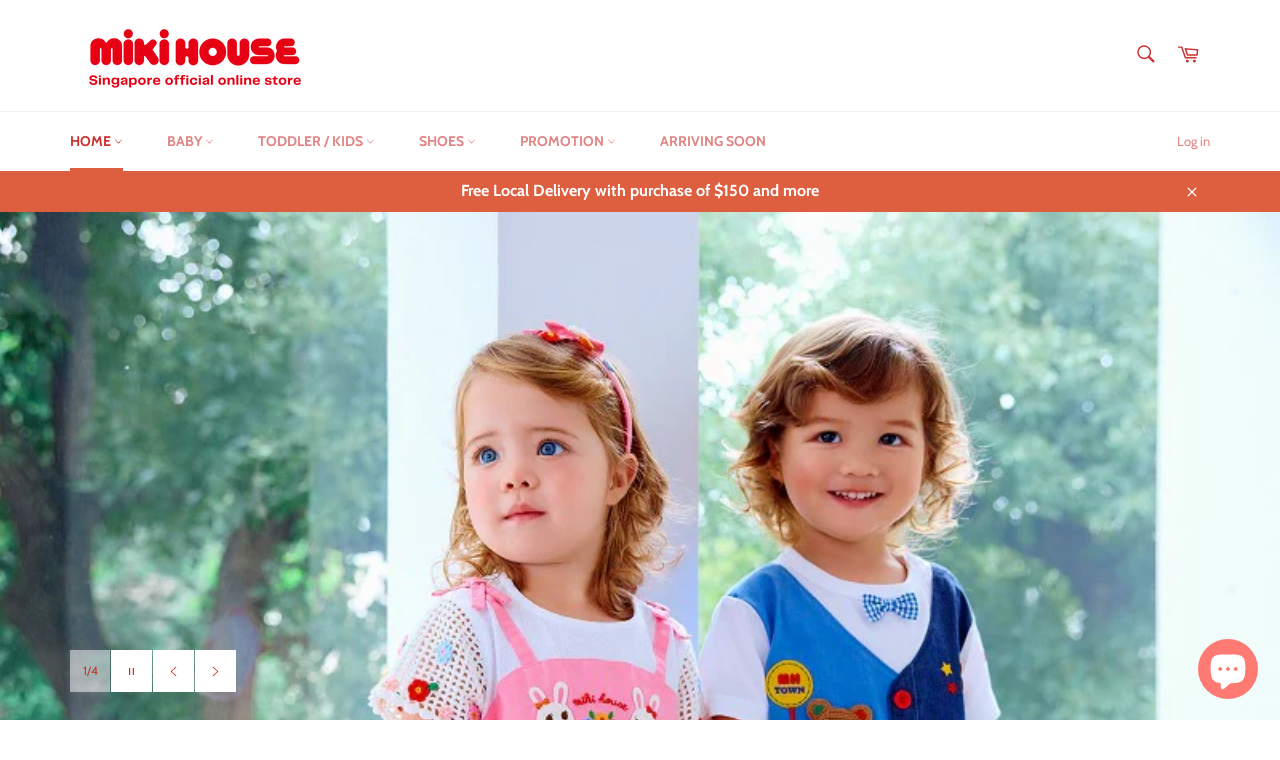

--- FILE ---
content_type: text/html; charset=utf-8
request_url: https://www.mikihousesingapore.com/
body_size: 38500
content:
<!doctype html>
<html class="no-js" lang="en">
<head>
<!-- Added by AVADA SEO Suite -->


<!-- /Added by AVADA SEO Suite -->


  <meta charset="utf-8">
  <meta http-equiv="X-UA-Compatible" content="IE=edge,chrome=1">
  <meta name="viewport" content="width=device-width,initial-scale=1">
  <meta name="theme-color" content="#ffffff">

  
    <link rel="shortcut icon" href="//www.mikihousesingapore.com/cdn/shop/files/MIKI_HOUSE_LOGO_Favicon_32x32.jpg?v=1613149103" type="image/png">
  

  <link rel="canonical" href="https://www.mikihousesingapore.com/">
  <title>
  Buy Baby Shoes &amp; Wear Online | Japanese Quality | MIKI HOUSE Singapore &ndash; Miki House Singapore
  </title>

  
    <meta name="description" content="Shop at MIKI HOUSE Singapore official online store - FREE local delivery above $150 The growth of a child&#39;s feet is closely linked to their health and development. MIKI HOUSE Shoes are specially crafted for babies and children.">
  

  <!-- /snippets/social-meta-tags.liquid -->




<meta property="og:site_name" content="Miki House Singapore">
<meta property="og:url" content="https://www.mikihousesingapore.com/">
<meta property="og:title" content="Buy Baby Shoes &amp; Wear Online | Japanese Quality | MIKI HOUSE Singapore">
<meta property="og:type" content="website">
<meta property="og:description" content="Shop at MIKI HOUSE Singapore official online store - FREE local delivery above $150 The growth of a child&#39;s feet is closely linked to their health and development. MIKI HOUSE Shoes are specially crafted for babies and children.">





<meta name="twitter:card" content="summary_large_image">
<meta name="twitter:title" content="Buy Baby Shoes &amp; Wear Online | Japanese Quality | MIKI HOUSE Singapore">
<meta name="twitter:description" content="Shop at MIKI HOUSE Singapore official online store - FREE local delivery above $150 The growth of a child&#39;s feet is closely linked to their health and development. MIKI HOUSE Shoes are specially crafted for babies and children.">


  <script>
    document.documentElement.className = document.documentElement.className.replace('no-js', 'js');
  </script>

  <link href="//www.mikihousesingapore.com/cdn/shop/t/2/assets/theme.scss.css?v=14614528138079677571759259305" rel="stylesheet" type="text/css" media="all" />

  <script>
    window.theme = window.theme || {};

    theme.strings = {
      stockAvailable: "1 available",
      addToCart: "Add to Cart",
      soldOut: "Sold Out",
      unavailable: "Unavailable",
      noStockAvailable: "The item could not be added to your cart because there are not enough in stock.",
      willNotShipUntil: "Will not ship until [date]",
      willBeInStockAfter: "Will be in stock after [date]",
      totalCartDiscount: "You're saving [savings]",
      addressError: "Error looking up that address",
      addressNoResults: "No results for that address",
      addressQueryLimit: "You have exceeded the Google API usage limit. Consider upgrading to a \u003ca href=\"https:\/\/developers.google.com\/maps\/premium\/usage-limits\"\u003ePremium Plan\u003c\/a\u003e.",
      authError: "There was a problem authenticating your Google Maps API Key.",
      slideNumber: "Slide [slide_number], current"
    };
  </script>

  <script src="//www.mikihousesingapore.com/cdn/shop/t/2/assets/lazysizes.min.js?v=56045284683979784691587382471" async="async"></script>

  

  <script src="//www.mikihousesingapore.com/cdn/shop/t/2/assets/vendor.js?v=59352919779726365461587382473" defer="defer"></script>

  
    <script>
      window.theme = window.theme || {};
      theme.moneyFormat = "\u003cspan class=\"money conversion-bear-money\"\u003eS${{amount}}\u003c\/span\u003e";
    </script>
  

  <script src="//www.mikihousesingapore.com/cdn/shop/t/2/assets/theme.js?v=17829490311171280061587382471" defer="defer"></script>

 

  <!-- Avada FSB Script -->
 <script>const AVADA_FSB = {
        bars: [],
        cart: 0
    }</script>

  
  <!-- Avada FSB Compatible Script -->
 
  
    
    
    
      
      
      
      
      
      
    
  

  <!-- /Avada FSB Compatible Script -->


  <!-- /Avada FSB Script -->

 <!-- starapps_scripts_start -->
<!-- This code is automatically managed by StarApps Studio -->
<!-- Please contact support@starapps.studio for any help --><!-- starapps_scripts_end -->
<script>window.performance && window.performance.mark && window.performance.mark('shopify.content_for_header.start');</script><meta name="google-site-verification" content="oWyTMojahrooFRfTAktEx2Y0Magaz_hYXCV10PjeR1I">
<meta name="facebook-domain-verification" content="xf38qvcgrva0d2pn2hoy93lfz6rjfd">
<meta id="shopify-digital-wallet" name="shopify-digital-wallet" content="/4139679873/digital_wallets/dialog">
<script async="async" src="/checkouts/internal/preloads.js?locale=en-SG"></script>
<script id="shopify-features" type="application/json">{"accessToken":"c6b3bb39f94c9f13624d6263a3cb035f","betas":["rich-media-storefront-analytics"],"domain":"www.mikihousesingapore.com","predictiveSearch":true,"shopId":4139679873,"locale":"en"}</script>
<script>var Shopify = Shopify || {};
Shopify.shop = "miki-house-singapore.myshopify.com";
Shopify.locale = "en";
Shopify.currency = {"active":"SGD","rate":"1.0"};
Shopify.country = "SG";
Shopify.theme = {"name":"Venture","id":44285526145,"schema_name":"Venture","schema_version":"11.0.10","theme_store_id":775,"role":"main"};
Shopify.theme.handle = "null";
Shopify.theme.style = {"id":null,"handle":null};
Shopify.cdnHost = "www.mikihousesingapore.com/cdn";
Shopify.routes = Shopify.routes || {};
Shopify.routes.root = "/";</script>
<script type="module">!function(o){(o.Shopify=o.Shopify||{}).modules=!0}(window);</script>
<script>!function(o){function n(){var o=[];function n(){o.push(Array.prototype.slice.apply(arguments))}return n.q=o,n}var t=o.Shopify=o.Shopify||{};t.loadFeatures=n(),t.autoloadFeatures=n()}(window);</script>
<script id="shop-js-analytics" type="application/json">{"pageType":"index"}</script>
<script defer="defer" async type="module" src="//www.mikihousesingapore.com/cdn/shopifycloud/shop-js/modules/v2/client.init-shop-cart-sync_WVOgQShq.en.esm.js"></script>
<script defer="defer" async type="module" src="//www.mikihousesingapore.com/cdn/shopifycloud/shop-js/modules/v2/chunk.common_C_13GLB1.esm.js"></script>
<script defer="defer" async type="module" src="//www.mikihousesingapore.com/cdn/shopifycloud/shop-js/modules/v2/chunk.modal_CLfMGd0m.esm.js"></script>
<script type="module">
  await import("//www.mikihousesingapore.com/cdn/shopifycloud/shop-js/modules/v2/client.init-shop-cart-sync_WVOgQShq.en.esm.js");
await import("//www.mikihousesingapore.com/cdn/shopifycloud/shop-js/modules/v2/chunk.common_C_13GLB1.esm.js");
await import("//www.mikihousesingapore.com/cdn/shopifycloud/shop-js/modules/v2/chunk.modal_CLfMGd0m.esm.js");

  window.Shopify.SignInWithShop?.initShopCartSync?.({"fedCMEnabled":true,"windoidEnabled":true});

</script>
<script>(function() {
  var isLoaded = false;
  function asyncLoad() {
    if (isLoaded) return;
    isLoaded = true;
    var urls = ["https:\/\/cdn.getcarro.com\/script-tags\/all\/050820094100.js?shop=miki-house-singapore.myshopify.com","https:\/\/currency.conversionbear.com\/script?app=currency\u0026shop=miki-house-singapore.myshopify.com","https:\/\/cdn-loyalty.yotpo.com\/loader\/_1rT5Rq5Xe_jq3BIuI_v9A.js?shop=miki-house-singapore.myshopify.com","https:\/\/static.owlmint.com\/gifty-js\/4139679873\/eedebafb-337a-43c1-8cb9-0b151c1a39c3.js?shop=miki-house-singapore.myshopify.com","https:\/\/seo.apps.avada.io\/avada-seo-installed.js?shop=miki-house-singapore.myshopify.com","https:\/\/cdn.nfcube.com\/instafeed-5c757a6fe5b839c25ac8f1e295c8ec86.js?shop=miki-house-singapore.myshopify.com","https:\/\/my.fpcdn.me\/embed\/shopify\/miki-house-singapore.myshopify.com\/embed.js?v=490693\u0026shop=miki-house-singapore.myshopify.com"];
    for (var i = 0; i < urls.length; i++) {
      var s = document.createElement('script');
      s.type = 'text/javascript';
      s.async = true;
      s.src = urls[i];
      var x = document.getElementsByTagName('script')[0];
      x.parentNode.insertBefore(s, x);
    }
  };
  if(window.attachEvent) {
    window.attachEvent('onload', asyncLoad);
  } else {
    window.addEventListener('load', asyncLoad, false);
  }
})();</script>
<script id="__st">var __st={"a":4139679873,"offset":28800,"reqid":"00b59667-b883-471c-a8cd-dc8adc010e71-1769714489","pageurl":"www.mikihousesingapore.com\/","u":"e8019e685213","p":"home"};</script>
<script>window.ShopifyPaypalV4VisibilityTracking = true;</script>
<script id="captcha-bootstrap">!function(){'use strict';const t='contact',e='account',n='new_comment',o=[[t,t],['blogs',n],['comments',n],[t,'customer']],c=[[e,'customer_login'],[e,'guest_login'],[e,'recover_customer_password'],[e,'create_customer']],r=t=>t.map((([t,e])=>`form[action*='/${t}']:not([data-nocaptcha='true']) input[name='form_type'][value='${e}']`)).join(','),a=t=>()=>t?[...document.querySelectorAll(t)].map((t=>t.form)):[];function s(){const t=[...o],e=r(t);return a(e)}const i='password',u='form_key',d=['recaptcha-v3-token','g-recaptcha-response','h-captcha-response',i],f=()=>{try{return window.sessionStorage}catch{return}},m='__shopify_v',_=t=>t.elements[u];function p(t,e,n=!1){try{const o=window.sessionStorage,c=JSON.parse(o.getItem(e)),{data:r}=function(t){const{data:e,action:n}=t;return t[m]||n?{data:e,action:n}:{data:t,action:n}}(c);for(const[e,n]of Object.entries(r))t.elements[e]&&(t.elements[e].value=n);n&&o.removeItem(e)}catch(o){console.error('form repopulation failed',{error:o})}}const l='form_type',E='cptcha';function T(t){t.dataset[E]=!0}const w=window,h=w.document,L='Shopify',v='ce_forms',y='captcha';let A=!1;((t,e)=>{const n=(g='f06e6c50-85a8-45c8-87d0-21a2b65856fe',I='https://cdn.shopify.com/shopifycloud/storefront-forms-hcaptcha/ce_storefront_forms_captcha_hcaptcha.v1.5.2.iife.js',D={infoText:'Protected by hCaptcha',privacyText:'Privacy',termsText:'Terms'},(t,e,n)=>{const o=w[L][v],c=o.bindForm;if(c)return c(t,g,e,D).then(n);var r;o.q.push([[t,g,e,D],n]),r=I,A||(h.body.append(Object.assign(h.createElement('script'),{id:'captcha-provider',async:!0,src:r})),A=!0)});var g,I,D;w[L]=w[L]||{},w[L][v]=w[L][v]||{},w[L][v].q=[],w[L][y]=w[L][y]||{},w[L][y].protect=function(t,e){n(t,void 0,e),T(t)},Object.freeze(w[L][y]),function(t,e,n,w,h,L){const[v,y,A,g]=function(t,e,n){const i=e?o:[],u=t?c:[],d=[...i,...u],f=r(d),m=r(i),_=r(d.filter((([t,e])=>n.includes(e))));return[a(f),a(m),a(_),s()]}(w,h,L),I=t=>{const e=t.target;return e instanceof HTMLFormElement?e:e&&e.form},D=t=>v().includes(t);t.addEventListener('submit',(t=>{const e=I(t);if(!e)return;const n=D(e)&&!e.dataset.hcaptchaBound&&!e.dataset.recaptchaBound,o=_(e),c=g().includes(e)&&(!o||!o.value);(n||c)&&t.preventDefault(),c&&!n&&(function(t){try{if(!f())return;!function(t){const e=f();if(!e)return;const n=_(t);if(!n)return;const o=n.value;o&&e.removeItem(o)}(t);const e=Array.from(Array(32),(()=>Math.random().toString(36)[2])).join('');!function(t,e){_(t)||t.append(Object.assign(document.createElement('input'),{type:'hidden',name:u})),t.elements[u].value=e}(t,e),function(t,e){const n=f();if(!n)return;const o=[...t.querySelectorAll(`input[type='${i}']`)].map((({name:t})=>t)),c=[...d,...o],r={};for(const[a,s]of new FormData(t).entries())c.includes(a)||(r[a]=s);n.setItem(e,JSON.stringify({[m]:1,action:t.action,data:r}))}(t,e)}catch(e){console.error('failed to persist form',e)}}(e),e.submit())}));const S=(t,e)=>{t&&!t.dataset[E]&&(n(t,e.some((e=>e===t))),T(t))};for(const o of['focusin','change'])t.addEventListener(o,(t=>{const e=I(t);D(e)&&S(e,y())}));const B=e.get('form_key'),M=e.get(l),P=B&&M;t.addEventListener('DOMContentLoaded',(()=>{const t=y();if(P)for(const e of t)e.elements[l].value===M&&p(e,B);[...new Set([...A(),...v().filter((t=>'true'===t.dataset.shopifyCaptcha))])].forEach((e=>S(e,t)))}))}(h,new URLSearchParams(w.location.search),n,t,e,['guest_login'])})(!0,!0)}();</script>
<script integrity="sha256-4kQ18oKyAcykRKYeNunJcIwy7WH5gtpwJnB7kiuLZ1E=" data-source-attribution="shopify.loadfeatures" defer="defer" src="//www.mikihousesingapore.com/cdn/shopifycloud/storefront/assets/storefront/load_feature-a0a9edcb.js" crossorigin="anonymous"></script>
<script data-source-attribution="shopify.dynamic_checkout.dynamic.init">var Shopify=Shopify||{};Shopify.PaymentButton=Shopify.PaymentButton||{isStorefrontPortableWallets:!0,init:function(){window.Shopify.PaymentButton.init=function(){};var t=document.createElement("script");t.src="https://www.mikihousesingapore.com/cdn/shopifycloud/portable-wallets/latest/portable-wallets.en.js",t.type="module",document.head.appendChild(t)}};
</script>
<script data-source-attribution="shopify.dynamic_checkout.buyer_consent">
  function portableWalletsHideBuyerConsent(e){var t=document.getElementById("shopify-buyer-consent"),n=document.getElementById("shopify-subscription-policy-button");t&&n&&(t.classList.add("hidden"),t.setAttribute("aria-hidden","true"),n.removeEventListener("click",e))}function portableWalletsShowBuyerConsent(e){var t=document.getElementById("shopify-buyer-consent"),n=document.getElementById("shopify-subscription-policy-button");t&&n&&(t.classList.remove("hidden"),t.removeAttribute("aria-hidden"),n.addEventListener("click",e))}window.Shopify?.PaymentButton&&(window.Shopify.PaymentButton.hideBuyerConsent=portableWalletsHideBuyerConsent,window.Shopify.PaymentButton.showBuyerConsent=portableWalletsShowBuyerConsent);
</script>
<script data-source-attribution="shopify.dynamic_checkout.cart.bootstrap">document.addEventListener("DOMContentLoaded",(function(){function t(){return document.querySelector("shopify-accelerated-checkout-cart, shopify-accelerated-checkout")}if(t())Shopify.PaymentButton.init();else{new MutationObserver((function(e,n){t()&&(Shopify.PaymentButton.init(),n.disconnect())})).observe(document.body,{childList:!0,subtree:!0})}}));
</script>

<script>window.performance && window.performance.mark && window.performance.mark('shopify.content_for_header.end');</script>

  <script>window.beans_cjs_id = ''; window.beans_cjs_email = '';</script> 


<script>
window.mlvedaShopCurrency = "SGD";
window.shopCurrency = "SGD";
window.supported_currencies = "SGD IDR MYR";
</script>


<link href="//www.mikihousesingapore.com/cdn/shop/t/2/assets/limoniapps-discountninja.css?v=78384948899199119621696299223" rel="stylesheet" type="text/css" media="all" />


<script type="text/javascript">
try { let a = window.location.href.replace(window.location.hash, ""); let b = [], hash; let c = a.slice(a.indexOf('?') + 1).split('&'); for (let i = 0; i < c.length; i++) {hash = c[i].split('='); b.push(hash[0]); b[hash[0]] = hash[1];} let d = b["token"]; if (d) sessionStorage.setItem('limoniapps-discountninja-savedtoken', d); }
catch (e) { let a = 0; }
</script>
  
  <!-- "snippets/judgeme_core.liquid" was not rendered, the associated app was uninstalled -->
  <script src="https://cdn-widgetsrepository.yotpo.com/v1/loader/_1rT5Rq5Xe_jq3BIuI_v9A" async></script>
<!-- BEGIN app block: shopify://apps/variant-title-king/blocks/starapps-vtk-embed/b9b7a642-58c3-4fe1-8f1b-ed3e502da04b -->
<script >
    window.vtkData = function() {return {"shop":{"shopify_domain":"miki-house-singapore.myshopify.com","enable":true,"default_language":"en"},"app_setting":{"template":"{product_title} {variant_name}","title_selector":null,"template_compiled":["{product_title}","{variant_name}"],"value_seperator":"{space}-{space}","products_updated":true,"collection_title_selector":"","products_deleted_at":null,"product_data_source":"js"},"product_options":[],"storefront_access_token":null};}
</script>
<script src=https://cdn.shopify.com/extensions/019a53d4-c1ea-7fb2-998c-0a892b8b43c3/variant_title_king-14/assets/variant-title-king.min.js async></script>

<!-- END app block --><script src="https://cdn.shopify.com/extensions/e8878072-2f6b-4e89-8082-94b04320908d/inbox-1254/assets/inbox-chat-loader.js" type="text/javascript" defer="defer"></script>
<meta property="og:image" content="https://cdn.shopify.com/s/files/1/0041/3967/9873/files/MH_500x500_434ca4cd-2ea8-4706-a32f-2f14552d97f3.png?v=1753430989" />
<meta property="og:image:secure_url" content="https://cdn.shopify.com/s/files/1/0041/3967/9873/files/MH_500x500_434ca4cd-2ea8-4706-a32f-2f14552d97f3.png?v=1753430989" />
<meta property="og:image:width" content="500" />
<meta property="og:image:height" content="500" />
<link href="https://monorail-edge.shopifysvc.com" rel="dns-prefetch">
<script>(function(){if ("sendBeacon" in navigator && "performance" in window) {try {var session_token_from_headers = performance.getEntriesByType('navigation')[0].serverTiming.find(x => x.name == '_s').description;} catch {var session_token_from_headers = undefined;}var session_cookie_matches = document.cookie.match(/_shopify_s=([^;]*)/);var session_token_from_cookie = session_cookie_matches && session_cookie_matches.length === 2 ? session_cookie_matches[1] : "";var session_token = session_token_from_headers || session_token_from_cookie || "";function handle_abandonment_event(e) {var entries = performance.getEntries().filter(function(entry) {return /monorail-edge.shopifysvc.com/.test(entry.name);});if (!window.abandonment_tracked && entries.length === 0) {window.abandonment_tracked = true;var currentMs = Date.now();var navigation_start = performance.timing.navigationStart;var payload = {shop_id: 4139679873,url: window.location.href,navigation_start,duration: currentMs - navigation_start,session_token,page_type: "index"};window.navigator.sendBeacon("https://monorail-edge.shopifysvc.com/v1/produce", JSON.stringify({schema_id: "online_store_buyer_site_abandonment/1.1",payload: payload,metadata: {event_created_at_ms: currentMs,event_sent_at_ms: currentMs}}));}}window.addEventListener('pagehide', handle_abandonment_event);}}());</script>
<script id="web-pixels-manager-setup">(function e(e,d,r,n,o){if(void 0===o&&(o={}),!Boolean(null===(a=null===(i=window.Shopify)||void 0===i?void 0:i.analytics)||void 0===a?void 0:a.replayQueue)){var i,a;window.Shopify=window.Shopify||{};var t=window.Shopify;t.analytics=t.analytics||{};var s=t.analytics;s.replayQueue=[],s.publish=function(e,d,r){return s.replayQueue.push([e,d,r]),!0};try{self.performance.mark("wpm:start")}catch(e){}var l=function(){var e={modern:/Edge?\/(1{2}[4-9]|1[2-9]\d|[2-9]\d{2}|\d{4,})\.\d+(\.\d+|)|Firefox\/(1{2}[4-9]|1[2-9]\d|[2-9]\d{2}|\d{4,})\.\d+(\.\d+|)|Chrom(ium|e)\/(9{2}|\d{3,})\.\d+(\.\d+|)|(Maci|X1{2}).+ Version\/(15\.\d+|(1[6-9]|[2-9]\d|\d{3,})\.\d+)([,.]\d+|)( \(\w+\)|)( Mobile\/\w+|) Safari\/|Chrome.+OPR\/(9{2}|\d{3,})\.\d+\.\d+|(CPU[ +]OS|iPhone[ +]OS|CPU[ +]iPhone|CPU IPhone OS|CPU iPad OS)[ +]+(15[._]\d+|(1[6-9]|[2-9]\d|\d{3,})[._]\d+)([._]\d+|)|Android:?[ /-](13[3-9]|1[4-9]\d|[2-9]\d{2}|\d{4,})(\.\d+|)(\.\d+|)|Android.+Firefox\/(13[5-9]|1[4-9]\d|[2-9]\d{2}|\d{4,})\.\d+(\.\d+|)|Android.+Chrom(ium|e)\/(13[3-9]|1[4-9]\d|[2-9]\d{2}|\d{4,})\.\d+(\.\d+|)|SamsungBrowser\/([2-9]\d|\d{3,})\.\d+/,legacy:/Edge?\/(1[6-9]|[2-9]\d|\d{3,})\.\d+(\.\d+|)|Firefox\/(5[4-9]|[6-9]\d|\d{3,})\.\d+(\.\d+|)|Chrom(ium|e)\/(5[1-9]|[6-9]\d|\d{3,})\.\d+(\.\d+|)([\d.]+$|.*Safari\/(?![\d.]+ Edge\/[\d.]+$))|(Maci|X1{2}).+ Version\/(10\.\d+|(1[1-9]|[2-9]\d|\d{3,})\.\d+)([,.]\d+|)( \(\w+\)|)( Mobile\/\w+|) Safari\/|Chrome.+OPR\/(3[89]|[4-9]\d|\d{3,})\.\d+\.\d+|(CPU[ +]OS|iPhone[ +]OS|CPU[ +]iPhone|CPU IPhone OS|CPU iPad OS)[ +]+(10[._]\d+|(1[1-9]|[2-9]\d|\d{3,})[._]\d+)([._]\d+|)|Android:?[ /-](13[3-9]|1[4-9]\d|[2-9]\d{2}|\d{4,})(\.\d+|)(\.\d+|)|Mobile Safari.+OPR\/([89]\d|\d{3,})\.\d+\.\d+|Android.+Firefox\/(13[5-9]|1[4-9]\d|[2-9]\d{2}|\d{4,})\.\d+(\.\d+|)|Android.+Chrom(ium|e)\/(13[3-9]|1[4-9]\d|[2-9]\d{2}|\d{4,})\.\d+(\.\d+|)|Android.+(UC? ?Browser|UCWEB|U3)[ /]?(15\.([5-9]|\d{2,})|(1[6-9]|[2-9]\d|\d{3,})\.\d+)\.\d+|SamsungBrowser\/(5\.\d+|([6-9]|\d{2,})\.\d+)|Android.+MQ{2}Browser\/(14(\.(9|\d{2,})|)|(1[5-9]|[2-9]\d|\d{3,})(\.\d+|))(\.\d+|)|K[Aa][Ii]OS\/(3\.\d+|([4-9]|\d{2,})\.\d+)(\.\d+|)/},d=e.modern,r=e.legacy,n=navigator.userAgent;return n.match(d)?"modern":n.match(r)?"legacy":"unknown"}(),u="modern"===l?"modern":"legacy",c=(null!=n?n:{modern:"",legacy:""})[u],f=function(e){return[e.baseUrl,"/wpm","/b",e.hashVersion,"modern"===e.buildTarget?"m":"l",".js"].join("")}({baseUrl:d,hashVersion:r,buildTarget:u}),m=function(e){var d=e.version,r=e.bundleTarget,n=e.surface,o=e.pageUrl,i=e.monorailEndpoint;return{emit:function(e){var a=e.status,t=e.errorMsg,s=(new Date).getTime(),l=JSON.stringify({metadata:{event_sent_at_ms:s},events:[{schema_id:"web_pixels_manager_load/3.1",payload:{version:d,bundle_target:r,page_url:o,status:a,surface:n,error_msg:t},metadata:{event_created_at_ms:s}}]});if(!i)return console&&console.warn&&console.warn("[Web Pixels Manager] No Monorail endpoint provided, skipping logging."),!1;try{return self.navigator.sendBeacon.bind(self.navigator)(i,l)}catch(e){}var u=new XMLHttpRequest;try{return u.open("POST",i,!0),u.setRequestHeader("Content-Type","text/plain"),u.send(l),!0}catch(e){return console&&console.warn&&console.warn("[Web Pixels Manager] Got an unhandled error while logging to Monorail."),!1}}}}({version:r,bundleTarget:l,surface:e.surface,pageUrl:self.location.href,monorailEndpoint:e.monorailEndpoint});try{o.browserTarget=l,function(e){var d=e.src,r=e.async,n=void 0===r||r,o=e.onload,i=e.onerror,a=e.sri,t=e.scriptDataAttributes,s=void 0===t?{}:t,l=document.createElement("script"),u=document.querySelector("head"),c=document.querySelector("body");if(l.async=n,l.src=d,a&&(l.integrity=a,l.crossOrigin="anonymous"),s)for(var f in s)if(Object.prototype.hasOwnProperty.call(s,f))try{l.dataset[f]=s[f]}catch(e){}if(o&&l.addEventListener("load",o),i&&l.addEventListener("error",i),u)u.appendChild(l);else{if(!c)throw new Error("Did not find a head or body element to append the script");c.appendChild(l)}}({src:f,async:!0,onload:function(){if(!function(){var e,d;return Boolean(null===(d=null===(e=window.Shopify)||void 0===e?void 0:e.analytics)||void 0===d?void 0:d.initialized)}()){var d=window.webPixelsManager.init(e)||void 0;if(d){var r=window.Shopify.analytics;r.replayQueue.forEach((function(e){var r=e[0],n=e[1],o=e[2];d.publishCustomEvent(r,n,o)})),r.replayQueue=[],r.publish=d.publishCustomEvent,r.visitor=d.visitor,r.initialized=!0}}},onerror:function(){return m.emit({status:"failed",errorMsg:"".concat(f," has failed to load")})},sri:function(e){var d=/^sha384-[A-Za-z0-9+/=]+$/;return"string"==typeof e&&d.test(e)}(c)?c:"",scriptDataAttributes:o}),m.emit({status:"loading"})}catch(e){m.emit({status:"failed",errorMsg:(null==e?void 0:e.message)||"Unknown error"})}}})({shopId: 4139679873,storefrontBaseUrl: "https://www.mikihousesingapore.com",extensionsBaseUrl: "https://extensions.shopifycdn.com/cdn/shopifycloud/web-pixels-manager",monorailEndpoint: "https://monorail-edge.shopifysvc.com/unstable/produce_batch",surface: "storefront-renderer",enabledBetaFlags: ["2dca8a86"],webPixelsConfigList: [{"id":"209354881","configuration":"{\"config\":\"{\\\"pixel_id\\\":\\\"GT-WRC3TXRW\\\",\\\"google_tag_ids\\\":[\\\"GT-WRC3TXRW\\\"],\\\"target_country\\\":\\\"SG\\\",\\\"gtag_events\\\":[{\\\"type\\\":\\\"view_item\\\",\\\"action_label\\\":\\\"MC-EB9E028Y12\\\"},{\\\"type\\\":\\\"purchase\\\",\\\"action_label\\\":\\\"MC-EB9E028Y12\\\"},{\\\"type\\\":\\\"page_view\\\",\\\"action_label\\\":\\\"MC-EB9E028Y12\\\"}],\\\"enable_monitoring_mode\\\":false}\"}","eventPayloadVersion":"v1","runtimeContext":"OPEN","scriptVersion":"b2a88bafab3e21179ed38636efcd8a93","type":"APP","apiClientId":1780363,"privacyPurposes":[],"dataSharingAdjustments":{"protectedCustomerApprovalScopes":["read_customer_address","read_customer_email","read_customer_name","read_customer_personal_data","read_customer_phone"]}},{"id":"63930497","configuration":"{\"pixel_id\":\"874031786341935\",\"pixel_type\":\"facebook_pixel\",\"metaapp_system_user_token\":\"-\"}","eventPayloadVersion":"v1","runtimeContext":"OPEN","scriptVersion":"ca16bc87fe92b6042fbaa3acc2fbdaa6","type":"APP","apiClientId":2329312,"privacyPurposes":["ANALYTICS","MARKETING","SALE_OF_DATA"],"dataSharingAdjustments":{"protectedCustomerApprovalScopes":["read_customer_address","read_customer_email","read_customer_name","read_customer_personal_data","read_customer_phone"]}},{"id":"25886849","eventPayloadVersion":"v1","runtimeContext":"LAX","scriptVersion":"1","type":"CUSTOM","privacyPurposes":["ANALYTICS"],"name":"Google Analytics tag (migrated)"},{"id":"shopify-app-pixel","configuration":"{}","eventPayloadVersion":"v1","runtimeContext":"STRICT","scriptVersion":"0450","apiClientId":"shopify-pixel","type":"APP","privacyPurposes":["ANALYTICS","MARKETING"]},{"id":"shopify-custom-pixel","eventPayloadVersion":"v1","runtimeContext":"LAX","scriptVersion":"0450","apiClientId":"shopify-pixel","type":"CUSTOM","privacyPurposes":["ANALYTICS","MARKETING"]}],isMerchantRequest: false,initData: {"shop":{"name":"Miki House Singapore","paymentSettings":{"currencyCode":"SGD"},"myshopifyDomain":"miki-house-singapore.myshopify.com","countryCode":"SG","storefrontUrl":"https:\/\/www.mikihousesingapore.com"},"customer":null,"cart":null,"checkout":null,"productVariants":[],"purchasingCompany":null},},"https://www.mikihousesingapore.com/cdn","1d2a099fw23dfb22ep557258f5m7a2edbae",{"modern":"","legacy":""},{"shopId":"4139679873","storefrontBaseUrl":"https:\/\/www.mikihousesingapore.com","extensionBaseUrl":"https:\/\/extensions.shopifycdn.com\/cdn\/shopifycloud\/web-pixels-manager","surface":"storefront-renderer","enabledBetaFlags":"[\"2dca8a86\"]","isMerchantRequest":"false","hashVersion":"1d2a099fw23dfb22ep557258f5m7a2edbae","publish":"custom","events":"[[\"page_viewed\",{}]]"});</script><script>
  window.ShopifyAnalytics = window.ShopifyAnalytics || {};
  window.ShopifyAnalytics.meta = window.ShopifyAnalytics.meta || {};
  window.ShopifyAnalytics.meta.currency = 'SGD';
  var meta = {"page":{"pageType":"home","requestId":"00b59667-b883-471c-a8cd-dc8adc010e71-1769714489"}};
  for (var attr in meta) {
    window.ShopifyAnalytics.meta[attr] = meta[attr];
  }
</script>
<script class="analytics">
  (function () {
    var customDocumentWrite = function(content) {
      var jquery = null;

      if (window.jQuery) {
        jquery = window.jQuery;
      } else if (window.Checkout && window.Checkout.$) {
        jquery = window.Checkout.$;
      }

      if (jquery) {
        jquery('body').append(content);
      }
    };

    var hasLoggedConversion = function(token) {
      if (token) {
        return document.cookie.indexOf('loggedConversion=' + token) !== -1;
      }
      return false;
    }

    var setCookieIfConversion = function(token) {
      if (token) {
        var twoMonthsFromNow = new Date(Date.now());
        twoMonthsFromNow.setMonth(twoMonthsFromNow.getMonth() + 2);

        document.cookie = 'loggedConversion=' + token + '; expires=' + twoMonthsFromNow;
      }
    }

    var trekkie = window.ShopifyAnalytics.lib = window.trekkie = window.trekkie || [];
    if (trekkie.integrations) {
      return;
    }
    trekkie.methods = [
      'identify',
      'page',
      'ready',
      'track',
      'trackForm',
      'trackLink'
    ];
    trekkie.factory = function(method) {
      return function() {
        var args = Array.prototype.slice.call(arguments);
        args.unshift(method);
        trekkie.push(args);
        return trekkie;
      };
    };
    for (var i = 0; i < trekkie.methods.length; i++) {
      var key = trekkie.methods[i];
      trekkie[key] = trekkie.factory(key);
    }
    trekkie.load = function(config) {
      trekkie.config = config || {};
      trekkie.config.initialDocumentCookie = document.cookie;
      var first = document.getElementsByTagName('script')[0];
      var script = document.createElement('script');
      script.type = 'text/javascript';
      script.onerror = function(e) {
        var scriptFallback = document.createElement('script');
        scriptFallback.type = 'text/javascript';
        scriptFallback.onerror = function(error) {
                var Monorail = {
      produce: function produce(monorailDomain, schemaId, payload) {
        var currentMs = new Date().getTime();
        var event = {
          schema_id: schemaId,
          payload: payload,
          metadata: {
            event_created_at_ms: currentMs,
            event_sent_at_ms: currentMs
          }
        };
        return Monorail.sendRequest("https://" + monorailDomain + "/v1/produce", JSON.stringify(event));
      },
      sendRequest: function sendRequest(endpointUrl, payload) {
        // Try the sendBeacon API
        if (window && window.navigator && typeof window.navigator.sendBeacon === 'function' && typeof window.Blob === 'function' && !Monorail.isIos12()) {
          var blobData = new window.Blob([payload], {
            type: 'text/plain'
          });

          if (window.navigator.sendBeacon(endpointUrl, blobData)) {
            return true;
          } // sendBeacon was not successful

        } // XHR beacon

        var xhr = new XMLHttpRequest();

        try {
          xhr.open('POST', endpointUrl);
          xhr.setRequestHeader('Content-Type', 'text/plain');
          xhr.send(payload);
        } catch (e) {
          console.log(e);
        }

        return false;
      },
      isIos12: function isIos12() {
        return window.navigator.userAgent.lastIndexOf('iPhone; CPU iPhone OS 12_') !== -1 || window.navigator.userAgent.lastIndexOf('iPad; CPU OS 12_') !== -1;
      }
    };
    Monorail.produce('monorail-edge.shopifysvc.com',
      'trekkie_storefront_load_errors/1.1',
      {shop_id: 4139679873,
      theme_id: 44285526145,
      app_name: "storefront",
      context_url: window.location.href,
      source_url: "//www.mikihousesingapore.com/cdn/s/trekkie.storefront.a804e9514e4efded663580eddd6991fcc12b5451.min.js"});

        };
        scriptFallback.async = true;
        scriptFallback.src = '//www.mikihousesingapore.com/cdn/s/trekkie.storefront.a804e9514e4efded663580eddd6991fcc12b5451.min.js';
        first.parentNode.insertBefore(scriptFallback, first);
      };
      script.async = true;
      script.src = '//www.mikihousesingapore.com/cdn/s/trekkie.storefront.a804e9514e4efded663580eddd6991fcc12b5451.min.js';
      first.parentNode.insertBefore(script, first);
    };
    trekkie.load(
      {"Trekkie":{"appName":"storefront","development":false,"defaultAttributes":{"shopId":4139679873,"isMerchantRequest":null,"themeId":44285526145,"themeCityHash":"9061890607731053962","contentLanguage":"en","currency":"SGD","eventMetadataId":"6087d30e-6473-404a-bf75-a8e3074f07e0"},"isServerSideCookieWritingEnabled":true,"monorailRegion":"shop_domain","enabledBetaFlags":["65f19447","b5387b81"]},"Session Attribution":{},"S2S":{"facebookCapiEnabled":true,"source":"trekkie-storefront-renderer","apiClientId":580111}}
    );

    var loaded = false;
    trekkie.ready(function() {
      if (loaded) return;
      loaded = true;

      window.ShopifyAnalytics.lib = window.trekkie;

      var originalDocumentWrite = document.write;
      document.write = customDocumentWrite;
      try { window.ShopifyAnalytics.merchantGoogleAnalytics.call(this); } catch(error) {};
      document.write = originalDocumentWrite;

      window.ShopifyAnalytics.lib.page(null,{"pageType":"home","requestId":"00b59667-b883-471c-a8cd-dc8adc010e71-1769714489","shopifyEmitted":true});

      var match = window.location.pathname.match(/checkouts\/(.+)\/(thank_you|post_purchase)/)
      var token = match? match[1]: undefined;
      if (!hasLoggedConversion(token)) {
        setCookieIfConversion(token);
        
      }
    });


        var eventsListenerScript = document.createElement('script');
        eventsListenerScript.async = true;
        eventsListenerScript.src = "//www.mikihousesingapore.com/cdn/shopifycloud/storefront/assets/shop_events_listener-3da45d37.js";
        document.getElementsByTagName('head')[0].appendChild(eventsListenerScript);

})();</script>
  <script>
  if (!window.ga || (window.ga && typeof window.ga !== 'function')) {
    window.ga = function ga() {
      (window.ga.q = window.ga.q || []).push(arguments);
      if (window.Shopify && window.Shopify.analytics && typeof window.Shopify.analytics.publish === 'function') {
        window.Shopify.analytics.publish("ga_stub_called", {}, {sendTo: "google_osp_migration"});
      }
      console.error("Shopify's Google Analytics stub called with:", Array.from(arguments), "\nSee https://help.shopify.com/manual/promoting-marketing/pixels/pixel-migration#google for more information.");
    };
    if (window.Shopify && window.Shopify.analytics && typeof window.Shopify.analytics.publish === 'function') {
      window.Shopify.analytics.publish("ga_stub_initialized", {}, {sendTo: "google_osp_migration"});
    }
  }
</script>
<script
  defer
  src="https://www.mikihousesingapore.com/cdn/shopifycloud/perf-kit/shopify-perf-kit-3.1.0.min.js"
  data-application="storefront-renderer"
  data-shop-id="4139679873"
  data-render-region="gcp-us-east1"
  data-page-type="index"
  data-theme-instance-id="44285526145"
  data-theme-name="Venture"
  data-theme-version="11.0.10"
  data-monorail-region="shop_domain"
  data-resource-timing-sampling-rate="10"
  data-shs="true"
  data-shs-beacon="true"
  data-shs-export-with-fetch="true"
  data-shs-logs-sample-rate="1"
  data-shs-beacon-endpoint="https://www.mikihousesingapore.com/api/collect"
></script>
</head>

<body class="template-index" >

            
              


            

  <a class="in-page-link visually-hidden skip-link" href="#MainContent">
    Skip to content
  </a>

  <div id="shopify-section-header" class="shopify-section"><style>
.site-header__logo img {
  max-width: 250px;
}
</style>

<div id="NavDrawer" class="drawer drawer--left">
  <div class="drawer__inner">
    <form action="/search" method="get" class="drawer__search" role="search">
      <input type="search" name="q" placeholder="Search" aria-label="Search" class="drawer__search-input">

      <button type="submit" class="text-link drawer__search-submit">
        <svg aria-hidden="true" focusable="false" role="presentation" class="icon icon-search" viewBox="0 0 32 32"><path fill="#444" d="M21.839 18.771a10.012 10.012 0 0 0 1.57-5.39c0-5.548-4.493-10.048-10.034-10.048-5.548 0-10.041 4.499-10.041 10.048s4.493 10.048 10.034 10.048c2.012 0 3.886-.594 5.456-1.61l.455-.317 7.165 7.165 2.223-2.263-7.158-7.165.33-.468zM18.995 7.767c1.498 1.498 2.322 3.49 2.322 5.608s-.825 4.11-2.322 5.608c-1.498 1.498-3.49 2.322-5.608 2.322s-4.11-.825-5.608-2.322c-1.498-1.498-2.322-3.49-2.322-5.608s.825-4.11 2.322-5.608c1.498-1.498 3.49-2.322 5.608-2.322s4.11.825 5.608 2.322z"/></svg>
        <span class="icon__fallback-text">Search</span>
      </button>
    </form>
    <ul class="drawer__nav">
      
        

        
          <li class="drawer__nav-item">
            <div class="drawer__nav-has-sublist">
              <a href="/"
                class="drawer__nav-link drawer__nav-link--top-level drawer__nav-link--split"
                id="DrawerLabel-home"
                 aria-current="page"
              >
                Home
              </a>
              <button type="button" aria-controls="DrawerLinklist-home" class="text-link drawer__nav-toggle-btn drawer__meganav-toggle" aria-label="Home Menu" aria-expanded="false">
                <span class="drawer__nav-toggle--open">
                  <svg aria-hidden="true" focusable="false" role="presentation" class="icon icon-plus" viewBox="0 0 22 21"><path d="M12 11.5h9.5v-2H12V0h-2v9.5H.5v2H10V21h2v-9.5z" fill="#000" fill-rule="evenodd"/></svg>
                </span>
                <span class="drawer__nav-toggle--close">
                  <svg aria-hidden="true" focusable="false" role="presentation" class="icon icon--wide icon-minus" viewBox="0 0 22 3"><path fill="#000" d="M21.5.5v2H.5v-2z" fill-rule="evenodd"/></svg>
                </span>
              </button>
            </div>

            <div class="meganav meganav--drawer" id="DrawerLinklist-home" aria-labelledby="DrawerLabel-home" role="navigation">
              <ul class="meganav__nav">
                <div class="grid grid--no-gutters meganav__scroller meganav__scroller--has-list">
  <div class="grid__item meganav__list">
    
      <li class="drawer__nav-item">
        
          <a href="/pages/about-us" 
            class="drawer__nav-link meganav__link"
            
          >
            About us
          </a>
        
      </li>
    
      <li class="drawer__nav-item">
        
          <a href="/pages/size-reference" 
            class="drawer__nav-link meganav__link"
            
          >
            Size Reference
          </a>
        
      </li>
    
      <li class="drawer__nav-item">
        
          <a href="/pages/payment" 
            class="drawer__nav-link meganav__link"
            
          >
            Payment
          </a>
        
      </li>
    
      <li class="drawer__nav-item">
        
          <a href="/pages/shipment" 
            class="drawer__nav-link meganav__link"
            
          >
            Shipment
          </a>
        
      </li>
    
      <li class="drawer__nav-item">
        
          <a href="/pages/exchange-policy" 
            class="drawer__nav-link meganav__link"
            
          >
            Exchange Policy
          </a>
        
      </li>
    
      <li class="drawer__nav-item">
        
          <a href="/pages/contact-us" 
            class="drawer__nav-link meganav__link"
            
          >
            Contact us
          </a>
        
      </li>
    
  </div>
</div>

              </ul>
            </div>
          </li>
        
      
        

        
          <li class="drawer__nav-item">
            <div class="drawer__nav-has-sublist">
              <a href="/collections/mikihouse-baby-collection"
                class="drawer__nav-link drawer__nav-link--top-level drawer__nav-link--split"
                id="DrawerLabel-baby"
                
              >
                BABY
              </a>
              <button type="button" aria-controls="DrawerLinklist-baby" class="text-link drawer__nav-toggle-btn drawer__meganav-toggle" aria-label="BABY Menu" aria-expanded="false">
                <span class="drawer__nav-toggle--open">
                  <svg aria-hidden="true" focusable="false" role="presentation" class="icon icon-plus" viewBox="0 0 22 21"><path d="M12 11.5h9.5v-2H12V0h-2v9.5H.5v2H10V21h2v-9.5z" fill="#000" fill-rule="evenodd"/></svg>
                </span>
                <span class="drawer__nav-toggle--close">
                  <svg aria-hidden="true" focusable="false" role="presentation" class="icon icon--wide icon-minus" viewBox="0 0 22 3"><path fill="#000" d="M21.5.5v2H.5v-2z" fill-rule="evenodd"/></svg>
                </span>
              </button>
            </div>

            <div class="meganav meganav--drawer" id="DrawerLinklist-baby" aria-labelledby="DrawerLabel-baby" role="navigation">
              <ul class="meganav__nav">
                <div class="grid grid--no-gutters meganav__scroller meganav__scroller--has-list">
  <div class="grid__item meganav__list">
    
      <li class="drawer__nav-item">
        
          <a href="/collections/special-bundle-set" 
            class="drawer__nav-link meganav__link"
            
          >
            Special Bundle Set
          </a>
        
      </li>
    
      <li class="drawer__nav-item">
        
          <a href="/collections/miki-house-pureveil" 
            class="drawer__nav-link meganav__link"
            
          >
            Pureveil Wear - Antibacterial &amp; Antivirus
          </a>
        
      </li>
    
      <li class="drawer__nav-item">
        
          <a href="/collections/baby-bathing" 
            class="drawer__nav-link meganav__link"
            
          >
            Baby Bathing
          </a>
        
      </li>
    
      <li class="drawer__nav-item">
        
          <a href="/collections/baby-bedding" 
            class="drawer__nav-link meganav__link"
            
          >
            Baby Bedding
          </a>
        
      </li>
    
      <li class="drawer__nav-item">
        
          <a href="/collections/baby-dining" 
            class="drawer__nav-link meganav__link"
            
          >
            Baby Dining
          </a>
        
      </li>
    
      <li class="drawer__nav-item">
        
          

          <div class="drawer__nav-has-sublist">
            <a href="/collections/baby-wear" 
              class="meganav__link drawer__nav-link drawer__nav-link--split" 
              id="DrawerLabel-baby-outing"
              
            >
              Baby Outing
            </a>
            <button type="button" aria-controls="DrawerLinklist-baby-outing" class="text-link drawer__nav-toggle-btn drawer__nav-toggle-btn--small drawer__meganav-toggle" aria-label="BABY Menu" aria-expanded="false">
              <span class="drawer__nav-toggle--open">
                <svg aria-hidden="true" focusable="false" role="presentation" class="icon icon-plus" viewBox="0 0 22 21"><path d="M12 11.5h9.5v-2H12V0h-2v9.5H.5v2H10V21h2v-9.5z" fill="#000" fill-rule="evenodd"/></svg>
              </span>
              <span class="drawer__nav-toggle--close">
                <svg aria-hidden="true" focusable="false" role="presentation" class="icon icon--wide icon-minus" viewBox="0 0 22 3"><path fill="#000" d="M21.5.5v2H.5v-2z" fill-rule="evenodd"/></svg>
              </span>
            </button>
          </div>

          <div class="meganav meganav--drawer" id="DrawerLinklist-baby-outing" aria-labelledby="DrawerLabel-baby-outing" role="navigation">
            <ul class="meganav__nav meganav__nav--third-level">
              
                <li>
                  <a href="/collections/baby-girl" class="meganav__link">
                    Baby Girl
                  </a>
                </li>
              
                <li>
                  <a href="/collections/baby-boy" class="meganav__link">
                    Baby Boy
                  </a>
                </li>
              
                <li>
                  <a href="/collections/baby-autumn-winter-wear" class="meganav__link">
                    Baby Autumn/Winter Wear
                  </a>
                </li>
              
                <li>
                  <a href="/collections/pre-shoes" class="meganav__link">
                    Baby Pre Shoes
                  </a>
                </li>
              
                <li>
                  <a href="/collections/1st-shoes" class="meganav__link">
                    Baby 1st Step Shoes
                  </a>
                </li>
              
            </ul>
          </div>
        
      </li>
    
      <li class="drawer__nav-item">
        
          <a href="/collections/baby-toy" 
            class="drawer__nav-link meganav__link"
            
          >
            Baby Toy
          </a>
        
      </li>
    
  </div>
</div>

              </ul>
            </div>
          </li>
        
      
        

        
          <li class="drawer__nav-item">
            <div class="drawer__nav-has-sublist">
              <a href="/collections/mikihouse-toddler-collection"
                class="drawer__nav-link drawer__nav-link--top-level drawer__nav-link--split"
                id="DrawerLabel-toddler-kids"
                
              >
                TODDLER / KIDS
              </a>
              <button type="button" aria-controls="DrawerLinklist-toddler-kids" class="text-link drawer__nav-toggle-btn drawer__meganav-toggle" aria-label="TODDLER / KIDS Menu" aria-expanded="false">
                <span class="drawer__nav-toggle--open">
                  <svg aria-hidden="true" focusable="false" role="presentation" class="icon icon-plus" viewBox="0 0 22 21"><path d="M12 11.5h9.5v-2H12V0h-2v9.5H.5v2H10V21h2v-9.5z" fill="#000" fill-rule="evenodd"/></svg>
                </span>
                <span class="drawer__nav-toggle--close">
                  <svg aria-hidden="true" focusable="false" role="presentation" class="icon icon--wide icon-minus" viewBox="0 0 22 3"><path fill="#000" d="M21.5.5v2H.5v-2z" fill-rule="evenodd"/></svg>
                </span>
              </button>
            </div>

            <div class="meganav meganav--drawer" id="DrawerLinklist-toddler-kids" aria-labelledby="DrawerLabel-toddler-kids" role="navigation">
              <ul class="meganav__nav">
                <div class="grid grid--no-gutters meganav__scroller meganav__scroller--has-list">
  <div class="grid__item meganav__list">
    
      <li class="drawer__nav-item">
        
          

          <div class="drawer__nav-has-sublist">
            <a href="/collections/spring-summer-collection" 
              class="meganav__link drawer__nav-link drawer__nav-link--split" 
              id="DrawerLabel-spring-summer"
              
            >
              Spring &amp; Summer
            </a>
            <button type="button" aria-controls="DrawerLinklist-spring-summer" class="text-link drawer__nav-toggle-btn drawer__nav-toggle-btn--small drawer__meganav-toggle" aria-label="TODDLER / KIDS Menu" aria-expanded="false">
              <span class="drawer__nav-toggle--open">
                <svg aria-hidden="true" focusable="false" role="presentation" class="icon icon-plus" viewBox="0 0 22 21"><path d="M12 11.5h9.5v-2H12V0h-2v9.5H.5v2H10V21h2v-9.5z" fill="#000" fill-rule="evenodd"/></svg>
              </span>
              <span class="drawer__nav-toggle--close">
                <svg aria-hidden="true" focusable="false" role="presentation" class="icon icon--wide icon-minus" viewBox="0 0 22 3"><path fill="#000" d="M21.5.5v2H.5v-2z" fill-rule="evenodd"/></svg>
              </span>
            </button>
          </div>

          <div class="meganav meganav--drawer" id="DrawerLinklist-spring-summer" aria-labelledby="DrawerLabel-spring-summer" role="navigation">
            <ul class="meganav__nav meganav__nav--third-level">
              
                <li>
                  <a href="/collections/girls-collection" class="meganav__link">
                    Girls Collection
                  </a>
                </li>
              
                <li>
                  <a href="/collections/boys-collection" class="meganav__link">
                    Boys Collection
                  </a>
                </li>
              
            </ul>
          </div>
        
      </li>
    
      <li class="drawer__nav-item">
        
          <a href="/collections/fall-winter-collection" 
            class="drawer__nav-link meganav__link"
            
          >
            Fall &amp; Winter
          </a>
        
      </li>
    
      <li class="drawer__nav-item">
        
          

          <div class="drawer__nav-has-sublist">
            <a href="/collections/mikihouse-all-year-use-for-toddlers" 
              class="meganav__link drawer__nav-link drawer__nav-link--split" 
              id="DrawerLabel-all-year-use"
              
            >
              All Year Use
            </a>
            <button type="button" aria-controls="DrawerLinklist-all-year-use" class="text-link drawer__nav-toggle-btn drawer__nav-toggle-btn--small drawer__meganav-toggle" aria-label="TODDLER / KIDS Menu" aria-expanded="false">
              <span class="drawer__nav-toggle--open">
                <svg aria-hidden="true" focusable="false" role="presentation" class="icon icon-plus" viewBox="0 0 22 21"><path d="M12 11.5h9.5v-2H12V0h-2v9.5H.5v2H10V21h2v-9.5z" fill="#000" fill-rule="evenodd"/></svg>
              </span>
              <span class="drawer__nav-toggle--close">
                <svg aria-hidden="true" focusable="false" role="presentation" class="icon icon--wide icon-minus" viewBox="0 0 22 3"><path fill="#000" d="M21.5.5v2H.5v-2z" fill-rule="evenodd"/></svg>
              </span>
            </button>
          </div>

          <div class="meganav meganav--drawer" id="DrawerLinklist-all-year-use" aria-labelledby="DrawerLabel-all-year-use" role="navigation">
            <ul class="meganav__nav meganav__nav--third-level">
              
                <li>
                  <a href="/collections/underwear-pyjama" class="meganav__link">
                    Underwear &amp; Pyjama
                  </a>
                </li>
              
                <li>
                  <a href="/collections/accessories" class="meganav__link">
                    Accessories
                  </a>
                </li>
              
            </ul>
          </div>
        
      </li>
    
      <li class="drawer__nav-item">
        
          <a href="/collections/mikihouse-shoes" 
            class="drawer__nav-link meganav__link"
            
          >
            Shoes
          </a>
        
      </li>
    
  </div>
</div>

              </ul>
            </div>
          </li>
        
      
        

        
          <li class="drawer__nav-item">
            <div class="drawer__nav-has-sublist">
              <a href="/collections/mikihouse-shoes"
                class="drawer__nav-link drawer__nav-link--top-level drawer__nav-link--split"
                id="DrawerLabel-shoes"
                
              >
                SHOES
              </a>
              <button type="button" aria-controls="DrawerLinklist-shoes" class="text-link drawer__nav-toggle-btn drawer__meganav-toggle" aria-label="SHOES Menu" aria-expanded="false">
                <span class="drawer__nav-toggle--open">
                  <svg aria-hidden="true" focusable="false" role="presentation" class="icon icon-plus" viewBox="0 0 22 21"><path d="M12 11.5h9.5v-2H12V0h-2v9.5H.5v2H10V21h2v-9.5z" fill="#000" fill-rule="evenodd"/></svg>
                </span>
                <span class="drawer__nav-toggle--close">
                  <svg aria-hidden="true" focusable="false" role="presentation" class="icon icon--wide icon-minus" viewBox="0 0 22 3"><path fill="#000" d="M21.5.5v2H.5v-2z" fill-rule="evenodd"/></svg>
                </span>
              </button>
            </div>

            <div class="meganav meganav--drawer" id="DrawerLinklist-shoes" aria-labelledby="DrawerLabel-shoes" role="navigation">
              <ul class="meganav__nav">
                <div class="grid grid--no-gutters meganav__scroller meganav__scroller--has-list">
  <div class="grid__item meganav__list">
    
      <li class="drawer__nav-item">
        
          <a href="/collections/pre-shoes" 
            class="drawer__nav-link meganav__link"
            
          >
            Pre Shoes
          </a>
        
      </li>
    
      <li class="drawer__nav-item">
        
          <a href="/collections/1st-shoes" 
            class="drawer__nav-link meganav__link"
            
          >
            1st Shoes
          </a>
        
      </li>
    
      <li class="drawer__nav-item">
        
          <a href="/collections/2nd-shoes" 
            class="drawer__nav-link meganav__link"
            
          >
            2nd Shoes
          </a>
        
      </li>
    
      <li class="drawer__nav-item">
        
          <a href="/collections/kids-shoes" 
            class="drawer__nav-link meganav__link"
            
          >
            Kids&#39; Shoes
          </a>
        
      </li>
    
      <li class="drawer__nav-item">
        
          <a href="/collections/sandal" 
            class="drawer__nav-link meganav__link"
            
          >
            Sandal
          </a>
        
      </li>
    
      <li class="drawer__nav-item">
        
          <a href="/collections/winter-boots" 
            class="drawer__nav-link meganav__link"
            
          >
            Winter Boots
          </a>
        
      </li>
    
      <li class="drawer__nav-item">
        
          <a href="/collections/rain-boots" 
            class="drawer__nav-link meganav__link"
            
          >
            Rain Boots
          </a>
        
      </li>
    
      <li class="drawer__nav-item">
        
          <a href="/collections/socks" 
            class="drawer__nav-link meganav__link"
            
          >
            Socks
          </a>
        
      </li>
    
      <li class="drawer__nav-item">
        
          <a href="/pages/feet-measurement" 
            class="drawer__nav-link meganav__link"
            
          >
            Feet Measurement
          </a>
        
      </li>
    
  </div>
</div>

              </ul>
            </div>
          </li>
        
      
        

        
          <li class="drawer__nav-item">
            <div class="drawer__nav-has-sublist">
              <a href="/collections/special-bundle-set"
                class="drawer__nav-link drawer__nav-link--top-level drawer__nav-link--split"
                id="DrawerLabel-promotion"
                
              >
                PROMOTION
              </a>
              <button type="button" aria-controls="DrawerLinklist-promotion" class="text-link drawer__nav-toggle-btn drawer__meganav-toggle" aria-label="PROMOTION Menu" aria-expanded="false">
                <span class="drawer__nav-toggle--open">
                  <svg aria-hidden="true" focusable="false" role="presentation" class="icon icon-plus" viewBox="0 0 22 21"><path d="M12 11.5h9.5v-2H12V0h-2v9.5H.5v2H10V21h2v-9.5z" fill="#000" fill-rule="evenodd"/></svg>
                </span>
                <span class="drawer__nav-toggle--close">
                  <svg aria-hidden="true" focusable="false" role="presentation" class="icon icon--wide icon-minus" viewBox="0 0 22 3"><path fill="#000" d="M21.5.5v2H.5v-2z" fill-rule="evenodd"/></svg>
                </span>
              </button>
            </div>

            <div class="meganav meganav--drawer" id="DrawerLinklist-promotion" aria-labelledby="DrawerLabel-promotion" role="navigation">
              <ul class="meganav__nav">
                <div class="grid grid--no-gutters meganav__scroller meganav__scroller--has-list">
  <div class="grid__item meganav__list">
    
      <li class="drawer__nav-item">
        
          <a href="/collections/special-bundle-set" 
            class="drawer__nav-link meganav__link"
            
          >
            SPECIAL BUNDLE SET
          </a>
        
      </li>
    
  </div>
</div>

              </ul>
            </div>
          </li>
        
      
        

        
          <li class="drawer__nav-item">
            <a href="/collections/coming-soon"
              class="drawer__nav-link drawer__nav-link--top-level"
              
            >
              ARRIVING SOON
            </a>
          </li>
        
      

      
      
      
      <div id="ssw-topauth" class="ssw-topauth">
        
        <li class="drawer__nav-item">
        <a id="customer_login_link" class="drawer__nav-link drawer__nav-link--top-level" href="javascript:void(0);" data-toggle="ssw-modal" data-target="#login_modal" onclick="trackShopStats('login_popup_view', 'all')">Log in</a>
        </li>
          
      </div>
      

    </ul>
  </div>
</div>

<header class="site-header page-element is-moved-by-drawer" role="banner" data-section-id="header" data-section-type="header">
  <div class="site-header__upper page-width">
    <div class="grid grid--table">
      <div class="grid__item small--one-quarter medium-up--hide">
        <button type="button" class="text-link site-header__link js-drawer-open-left">
          <span class="site-header__menu-toggle--open">
            <svg aria-hidden="true" focusable="false" role="presentation" class="icon icon-hamburger" viewBox="0 0 32 32"><path fill="#444" d="M4.889 14.958h22.222v2.222H4.889v-2.222zM4.889 8.292h22.222v2.222H4.889V8.292zM4.889 21.625h22.222v2.222H4.889v-2.222z"/></svg>
          </span>
          <span class="site-header__menu-toggle--close">
            <svg aria-hidden="true" focusable="false" role="presentation" class="icon icon-close" viewBox="0 0 32 32"><path fill="#444" d="M25.313 8.55l-1.862-1.862-7.45 7.45-7.45-7.45L6.689 8.55l7.45 7.45-7.45 7.45 1.862 1.862 7.45-7.45 7.45 7.45 1.862-1.862-7.45-7.45z"/></svg>
          </span>
          <span class="icon__fallback-text">Site navigation</span>
        </button>
      </div>
      <div class="grid__item small--one-half medium-up--two-thirds small--text-center">
        
          <h1 class="site-header__logo" itemscope itemtype="http://schema.org/Organization">
        
          
            
            <a href="/" itemprop="url" class="site-header__logo-link">
              <img src="//www.mikihousesingapore.com/cdn/shop/files/MH_red.ai_50_x_21_cm_3_250x.png?v=1739628956"
                   srcset="//www.mikihousesingapore.com/cdn/shop/files/MH_red.ai_50_x_21_cm_3_250x.png?v=1739628956 1x, //www.mikihousesingapore.com/cdn/shop/files/MH_red.ai_50_x_21_cm_3_250x@2x.png?v=1739628956 2x"
                   alt="Miki House Singapore"
                   itemprop="logo">
            </a>
          
        
          </h1>
        
      </div>

      <div class="grid__item small--one-quarter medium-up--one-third text-right">
        <div id="SiteNavSearchCart" class="site-header__search-cart-wrapper">
          <form action="/search" method="get" class="site-header__search small--hide" role="search">
            
              <label for="SiteNavSearch" class="visually-hidden">Search</label>
              <input type="search" name="q" id="SiteNavSearch" placeholder="Search" aria-label="Search" class="site-header__search-input">

            <button type="submit" class="text-link site-header__link site-header__search-submit">
              <svg aria-hidden="true" focusable="false" role="presentation" class="icon icon-search" viewBox="0 0 32 32"><path fill="#444" d="M21.839 18.771a10.012 10.012 0 0 0 1.57-5.39c0-5.548-4.493-10.048-10.034-10.048-5.548 0-10.041 4.499-10.041 10.048s4.493 10.048 10.034 10.048c2.012 0 3.886-.594 5.456-1.61l.455-.317 7.165 7.165 2.223-2.263-7.158-7.165.33-.468zM18.995 7.767c1.498 1.498 2.322 3.49 2.322 5.608s-.825 4.11-2.322 5.608c-1.498 1.498-3.49 2.322-5.608 2.322s-4.11-.825-5.608-2.322c-1.498-1.498-2.322-3.49-2.322-5.608s.825-4.11 2.322-5.608c1.498-1.498 3.49-2.322 5.608-2.322s4.11.825 5.608 2.322z"/></svg>
              <span class="icon__fallback-text">Search</span>
            </button>
          </form>

          <a href="/cart" class="site-header__link site-header__cart">
            <svg aria-hidden="true" focusable="false" role="presentation" class="icon icon-cart" viewBox="0 0 31 32"><path d="M14.568 25.629c-1.222 0-2.111.889-2.111 2.111 0 1.111 1 2.111 2.111 2.111 1.222 0 2.111-.889 2.111-2.111s-.889-2.111-2.111-2.111zm10.22 0c-1.222 0-2.111.889-2.111 2.111 0 1.111 1 2.111 2.111 2.111 1.222 0 2.111-.889 2.111-2.111s-.889-2.111-2.111-2.111zm2.555-3.777H12.457L7.347 7.078c-.222-.333-.555-.667-1-.667H1.792c-.667 0-1.111.444-1.111 1s.444 1 1.111 1h3.777l5.11 14.885c.111.444.555.666 1 .666h15.663c.555 0 1.111-.444 1.111-1 0-.666-.555-1.111-1.111-1.111zm2.333-11.442l-18.44-1.555h-.111c-.555 0-.777.333-.667.889l3.222 9.22c.222.555.889 1 1.444 1h13.441c.555 0 1.111-.444 1.222-1l.778-7.443c.111-.555-.333-1.111-.889-1.111zm-2 7.443H15.568l-2.333-6.776 15.108 1.222-.666 5.554z"/></svg>
            <span class="icon__fallback-text">Cart</span>
            <span class="site-header__cart-indicator hide"></span>
          </a>
        </div>
      </div>
    </div>
  </div>

  <div id="StickNavWrapper">
    <div id="StickyBar" class="sticky">
      <nav class="nav-bar small--hide" role="navigation" id="StickyNav">
        <div class="page-width">
          <div class="grid grid--table">
            <div class="grid__item four-fifths" id="SiteNavParent">
              <button type="button" class="hide text-link site-nav__link site-nav__link--compressed js-drawer-open-left" id="SiteNavCompressed">
                <svg aria-hidden="true" focusable="false" role="presentation" class="icon icon-hamburger" viewBox="0 0 32 32"><path fill="#444" d="M4.889 14.958h22.222v2.222H4.889v-2.222zM4.889 8.292h22.222v2.222H4.889V8.292zM4.889 21.625h22.222v2.222H4.889v-2.222z"/></svg>
                <span class="site-nav__link-menu-label">Menu</span>
                <span class="icon__fallback-text">Site navigation</span>
              </button>
              <ul class="site-nav list--inline" id="SiteNav">
                
                  

                  
                  
                  
                  

                  

                  
                  

                  
                    <li class="site-nav__item site-nav--active site-nav__item--no-columns" aria-haspopup="true">
                      <a href="/" class="site-nav__link site-nav__link-toggle" id="SiteNavLabel-home" aria-controls="SiteNavLinklist-home" aria-expanded="false" aria-current="page">
                        Home
                        <svg aria-hidden="true" focusable="false" role="presentation" class="icon icon-arrow-down" viewBox="0 0 32 32"><path fill="#444" d="M26.984 8.5l1.516 1.617L16 23.5 3.5 10.117 5.008 8.5 16 20.258z"/></svg>
                      </a>

                      <div class="site-nav__dropdown meganav site-nav__dropdown--second-level" id="SiteNavLinklist-home" aria-labelledby="SiteNavLabel-home" role="navigation">
                        <ul class="meganav__nav page-width">
                          























<div class="grid grid--no-gutters meganav__scroller--has-list">
  <div class="grid__item meganav__list one-fifth">

    

    

    
      
      

      

      <li class="site-nav__dropdown-container">
        
        
        
        

        
          <a href="/pages/about-us" class="meganav__link meganav__link--second-level">
            About us
          </a>
        
      </li>

      
      
        
        
      
        
        
      
        
        
      
        
        
      
        
        
      
    
      
      

      

      <li class="site-nav__dropdown-container">
        
        
        
        

        
          <a href="/pages/size-reference" class="meganav__link meganav__link--second-level">
            Size Reference
          </a>
        
      </li>

      
      
        
        
      
        
        
      
        
        
      
        
        
      
        
        
      
    
      
      

      

      <li class="site-nav__dropdown-container">
        
        
        
        

        
          <a href="/pages/payment" class="meganav__link meganav__link--second-level">
            Payment
          </a>
        
      </li>

      
      
        
        
      
        
        
      
        
        
      
        
        
      
        
        
      
    
      
      

      

      <li class="site-nav__dropdown-container">
        
        
        
        

        
          <a href="/pages/shipment" class="meganav__link meganav__link--second-level">
            Shipment
          </a>
        
      </li>

      
      
        
        
      
        
        
      
        
        
      
        
        
      
        
        
      
    
      
      

      

      <li class="site-nav__dropdown-container">
        
        
        
        

        
          <a href="/pages/exchange-policy" class="meganav__link meganav__link--second-level">
            Exchange Policy
          </a>
        
      </li>

      
      
        
        
      
        
        
      
        
        
      
        
        
      
        
        
      
    
      
      

      

      <li class="site-nav__dropdown-container">
        
        
        
        

        
          <a href="/pages/contact-us" class="meganav__link meganav__link--second-level">
            Contact us
          </a>
        
      </li>

      
      
        
        
      
        
        
      
        
        
      
        
        
      
        
        
      
    
  </div>

  
</div>

                        </ul>
                      </div>
                    </li>
                  
                
                  

                  
                  
                  
                  

                  

                  
                  

                  
                    <li class="site-nav__item" aria-haspopup="true">
                      <a href="/collections/mikihouse-baby-collection" class="site-nav__link site-nav__link-toggle" id="SiteNavLabel-baby" aria-controls="SiteNavLinklist-baby" aria-expanded="false">
                        BABY
                        <svg aria-hidden="true" focusable="false" role="presentation" class="icon icon-arrow-down" viewBox="0 0 32 32"><path fill="#444" d="M26.984 8.5l1.516 1.617L16 23.5 3.5 10.117 5.008 8.5 16 20.258z"/></svg>
                      </a>

                      <div class="site-nav__dropdown meganav site-nav__dropdown--second-level" id="SiteNavLinklist-baby" aria-labelledby="SiteNavLabel-baby" role="navigation">
                        <ul class="meganav__nav meganav__nav--collection page-width">
                          























<div class="grid grid--no-gutters meganav__scroller--has-list meganav__list--multiple-columns">
  <div class="grid__item meganav__list one-fifth">

    
      <h5 class="h1 meganav__title">BABY</h5>
    

    
      <li>
        <a href="/collections/mikihouse-baby-collection" class="meganav__link">All</a>
      </li>
    

    
      
      

      

      <li class="site-nav__dropdown-container">
        
        
        
        

        
          <a href="/collections/special-bundle-set" class="meganav__link meganav__link--second-level">
            Special Bundle Set
          </a>
        
      </li>

      
      
        
        
      
        
        
      
        
        
      
        
        
      
        
        
      
    
      
      

      

      <li class="site-nav__dropdown-container">
        
        
        
        

        
          <a href="/collections/miki-house-pureveil" class="meganav__link meganav__link--second-level">
            Pureveil Wear - Antibacterial &amp; Antivirus
          </a>
        
      </li>

      
      
        
        
      
        
        
      
        
        
      
        
        
      
        
        
      
    
      
      

      

      <li class="site-nav__dropdown-container">
        
        
        
        

        
          <a href="/collections/baby-bathing" class="meganav__link meganav__link--second-level">
            Baby Bathing
          </a>
        
      </li>

      
      
        
        
      
        
        
      
        
        
      
        
        
      
        
        
      
    
      
      

      

      <li class="site-nav__dropdown-container">
        
        
        
        

        
          <a href="/collections/baby-bedding" class="meganav__link meganav__link--second-level">
            Baby Bedding
          </a>
        
      </li>

      
      
        
        
      
        
        
      
        
        
      
        
        
      
        
        
      
    
      
      

      

      <li class="site-nav__dropdown-container">
        
        
        
        

        
          <a href="/collections/baby-dining" class="meganav__link meganav__link--second-level">
            Baby Dining
          </a>
        
      </li>

      
      
        
        
      
        
        
      
        
        
      
        
        
      
        
        
      
    
      
      

      

      <li class="site-nav__dropdown-container">
        
        
        
        

        
          

          <a href="/collections/baby-wear" class="meganav__link meganav__link--second-level meganav__link-toggle site-nav__link-toggle meganav__link--has-list"  id="SiteNavLabel-baby-outing" aria-controls="SiteNavLinklist-baby-outing" aria-expanded="false">
            Baby Outing
            <svg aria-hidden="true" focusable="false" role="presentation" class="icon icon-arrow-right" viewBox="0 0 32 32"><path fill="#444" d="M7.667 3.795l1.797-1.684L24.334 16 9.464 29.889l-1.797-1.675L20.731 16z"/></svg>
          </a>

          <div class="site-nav__dropdown site-nav__dropdown--third-level  site-nav__dropdown--full-height meganav__list--offset"
            id="SiteNavLinklist-baby-outing"
            aria-labelledby="SiteNavLabel-baby-outing">

            <ul class="meganav__list meganav__list--gutter">
              
                <li class="site-nav__dropdown-container site-nav__dropdown-container--third-level">
                  <a href="/collections/baby-girl" class="meganav__link meganav__link--third-level">
                    Baby Girl
                  </a>
                </li>
              
                <li class="site-nav__dropdown-container site-nav__dropdown-container--third-level">
                  <a href="/collections/baby-boy" class="meganav__link meganav__link--third-level">
                    Baby Boy
                  </a>
                </li>
              
                <li class="site-nav__dropdown-container site-nav__dropdown-container--third-level">
                  <a href="/collections/baby-autumn-winter-wear" class="meganav__link meganav__link--third-level">
                    Baby Autumn/Winter Wear
                  </a>
                </li>
              
                <li class="site-nav__dropdown-container site-nav__dropdown-container--third-level">
                  <a href="/collections/pre-shoes" class="meganav__link meganav__link--third-level">
                    Baby Pre Shoes
                  </a>
                </li>
              
                <li class="site-nav__dropdown-container site-nav__dropdown-container--third-level">
                  <a href="/collections/1st-shoes" class="meganav__link meganav__link--third-level">
                    Baby 1st Step Shoes
                  </a>
                </li>
              
            </ul>
          </div>
        
      </li>

      
      
        
        
          
            </div>
            <div class="grid__item meganav__list one-fifth meganav__list--offset">
          
        
      
        
        
      
        
        
      
        
        
      
        
        
      
    
      
      

      

      <li class="site-nav__dropdown-container">
        
        
        
        

        
          <a href="/collections/baby-toy" class="meganav__link meganav__link--second-level">
            Baby Toy
          </a>
        
      </li>

      
      
        
        
      
        
        
      
        
        
      
        
        
      
        
        
      
    
  </div>

  
    <div class="grid__item one-fifth meganav__product">
      <!-- /snippets/product-card.liquid -->


<a href="/products/66-8024-143" class="product-card">









  
  
  <div class="product-card__image-container">
    <div class="product-card__image-wrapper">
      <div class="product-card__image js" style="max-width: 235px;" data-image-id="30600103133313" data-image-with-placeholder-wrapper>
        <div style="padding-top:100.0%;">
          
          <img class="lazyload"
            data-src="//www.mikihousesingapore.com/cdn/shop/files/66-8024-143-87-1_{width}x.webp?v=1739523071"
            data-widths="[100, 140, 180, 250, 305, 440, 610, 720, 930, 1080]"
            data-aspectratio="1.0"
            data-sizes="auto"
            data-parent-fit="contain"
            data-image
            alt="SLEEPER-Bed-MIKI HOUSE Singapore">
        </div>
        <div class="placeholder-background placeholder-background--animation" data-image-placeholder></div>
      </div>
      <noscript>
        <img src="//www.mikihousesingapore.com/cdn/shop/files/66-8024-143-87-1_480x480.webp?v=1739523071" alt="SLEEPER-Bed-MIKI HOUSE Singapore" class="product-card__image">
      </noscript>
    </div>
  </div>
  <div class="product-card__info">
    

    
<div class="product-card__name">SLEEPER</div>
    
    
    
  
  
  

    


  <!-- "snippets/judgeme_widgets.liquid" was not rendered, the associated app was uninstalled -->



    
      <div class="product-card__availability">
        Sold Out
      </div>
    
  </div>

  
  <div class="product-card__overlay">
    
    <span class="btn product-card__overlay-btn ">View</span>
  </div>
</a>

    </div>
  
    <div class="grid__item one-fifth meganav__product">
      <!-- /snippets/product-card.liquid -->


<a href="/products/66-8023-140" class="product-card">









  
  
  <div class="product-card__image-container">
    <div class="product-card__image-wrapper">
      <div class="product-card__image js" style="max-width: 235px;" data-image-id="30600117223553" data-image-with-placeholder-wrapper>
        <div style="padding-top:100.0%;">
          
          <img class="lazyload"
            data-src="//www.mikihousesingapore.com/cdn/shop/files/66-8023-140-87-1_l_{width}x.webp?v=1739523413"
            data-widths="[100, 140, 180, 250, 305, 440, 610, 720, 930, 1080]"
            data-aspectratio="1.0"
            data-sizes="auto"
            data-parent-fit="contain"
            data-image
            alt="BLANKET-Bed-MIKI HOUSE Singapore">
        </div>
        <div class="placeholder-background placeholder-background--animation" data-image-placeholder></div>
      </div>
      <noscript>
        <img src="//www.mikihousesingapore.com/cdn/shop/files/66-8023-140-87-1_l_480x480.webp?v=1739523413" alt="BLANKET-Bed-MIKI HOUSE Singapore" class="product-card__image">
      </noscript>
    </div>
  </div>
  <div class="product-card__info">
    

    
<div class="product-card__name">BLANKET</div>
    
    
    
  
  
  

    


  <!-- "snippets/judgeme_widgets.liquid" was not rendered, the associated app was uninstalled -->



    
      <div class="product-card__availability">
        Sold Out
      </div>
    
  </div>

  
  <div class="product-card__overlay">
    
    <span class="btn product-card__overlay-btn ">View</span>
  </div>
</a>

    </div>
  
    <div class="grid__item one-fifth meganav__product">
      <!-- /snippets/product-card.liquid -->


<a href="/products/62-1301-148" class="product-card">









  
  
  <div class="product-card__image-container">
    <div class="product-card__image-wrapper">
      <div class="product-card__image js" style="max-width: 235px;" data-image-id="30600454439041" data-image-with-placeholder-wrapper>
        <div style="padding-top:100.0%;">
          
          <img class="lazyload"
            data-src="//www.mikihousesingapore.com/cdn/shop/files/62-1301-148-87-1_l_{width}x.webp?v=1739531643"
            data-widths="[100, 140, 180, 250, 305, 440, 610, 720, 930, 1080]"
            data-aspectratio="1.0"
            data-sizes="auto"
            data-parent-fit="contain"
            data-image
            alt="SHORTALL-Wear Boy-MIKI HOUSE Singapore">
        </div>
        <div class="placeholder-background placeholder-background--animation" data-image-placeholder></div>
      </div>
      <noscript>
        <img src="//www.mikihousesingapore.com/cdn/shop/files/62-1301-148-87-1_l_480x480.webp?v=1739531643" alt="SHORTALL-Wear Boy-MIKI HOUSE Singapore" class="product-card__image">
      </noscript>
    </div>
  </div>
  <div class="product-card__info">
    

    
<div class="product-card__name">SHORTALL</div>
    
    
    
  
  
  

    


  <!-- "snippets/judgeme_widgets.liquid" was not rendered, the associated app was uninstalled -->



    
      <div class="product-card__price">
        
          
          
            <span class="visually-hidden">Regular price</span>
            <span class="money conversion-bear-money">S$150</span>
          

        
</div>
    
  </div>

  
  <div class="product-card__overlay">
    
    <span class="btn product-card__overlay-btn ">View</span>
  </div>
</a>

    </div>
  
</div>

                        </ul>
                      </div>
                    </li>
                  
                
                  

                  
                  
                  
                  

                  

                  
                  

                  
                    <li class="site-nav__item" aria-haspopup="true">
                      <a href="/collections/mikihouse-toddler-collection" class="site-nav__link site-nav__link-toggle" id="SiteNavLabel-toddler-kids" aria-controls="SiteNavLinklist-toddler-kids" aria-expanded="false">
                        TODDLER / KIDS
                        <svg aria-hidden="true" focusable="false" role="presentation" class="icon icon-arrow-down" viewBox="0 0 32 32"><path fill="#444" d="M26.984 8.5l1.516 1.617L16 23.5 3.5 10.117 5.008 8.5 16 20.258z"/></svg>
                      </a>

                      <div class="site-nav__dropdown meganav site-nav__dropdown--second-level" id="SiteNavLinklist-toddler-kids" aria-labelledby="SiteNavLabel-toddler-kids" role="navigation">
                        <ul class="meganav__nav meganav__nav--collection page-width">
                          























<div class="grid grid--no-gutters meganav__scroller--has-list meganav__list--multiple-columns">
  <div class="grid__item meganav__list one-fifth">

    
      <h5 class="h1 meganav__title">TODDLER / KIDS</h5>
    

    
      <li>
        <a href="/collections/mikihouse-toddler-collection" class="meganav__link">All</a>
      </li>
    

    
      
      

      

      <li class="site-nav__dropdown-container">
        
        
        
        

        
          

          <a href="/collections/spring-summer-collection" class="meganav__link meganav__link--second-level meganav__link-toggle site-nav__link-toggle meganav__link--has-list"  id="SiteNavLabel-spring-summer" aria-controls="SiteNavLinklist-spring-summer" aria-expanded="false">
            Spring &amp; Summer
            <svg aria-hidden="true" focusable="false" role="presentation" class="icon icon-arrow-right" viewBox="0 0 32 32"><path fill="#444" d="M7.667 3.795l1.797-1.684L24.334 16 9.464 29.889l-1.797-1.675L20.731 16z"/></svg>
          </a>

          <div class="site-nav__dropdown site-nav__dropdown--third-level  site-nav__dropdown--full-height meganav__list--offset"
            id="SiteNavLinklist-spring-summer"
            aria-labelledby="SiteNavLabel-spring-summer">

            <ul class="meganav__list meganav__list--gutter">
              
                <li class="site-nav__dropdown-container site-nav__dropdown-container--third-level">
                  <a href="/collections/girls-collection" class="meganav__link meganav__link--third-level">
                    Girls Collection
                  </a>
                </li>
              
                <li class="site-nav__dropdown-container site-nav__dropdown-container--third-level">
                  <a href="/collections/boys-collection" class="meganav__link meganav__link--third-level">
                    Boys Collection
                  </a>
                </li>
              
            </ul>
          </div>
        
      </li>

      
      
        
        
      
        
        
      
        
        
      
        
        
      
        
        
      
    
      
      

      

      <li class="site-nav__dropdown-container">
        
        
        
        

        
          <a href="/collections/fall-winter-collection" class="meganav__link meganav__link--second-level">
            Fall &amp; Winter
          </a>
        
      </li>

      
      
        
        
      
        
        
      
        
        
      
        
        
      
        
        
      
    
      
      

      

      <li class="site-nav__dropdown-container">
        
        
        
        

        
          

          <a href="/collections/mikihouse-all-year-use-for-toddlers" class="meganav__link meganav__link--second-level meganav__link-toggle site-nav__link-toggle meganav__link--has-list"  id="SiteNavLabel-all-year-use" aria-controls="SiteNavLinklist-all-year-use" aria-expanded="false">
            All Year Use
            <svg aria-hidden="true" focusable="false" role="presentation" class="icon icon-arrow-right" viewBox="0 0 32 32"><path fill="#444" d="M7.667 3.795l1.797-1.684L24.334 16 9.464 29.889l-1.797-1.675L20.731 16z"/></svg>
          </a>

          <div class="site-nav__dropdown site-nav__dropdown--third-level  site-nav__dropdown--full-height meganav__list--offset"
            id="SiteNavLinklist-all-year-use"
            aria-labelledby="SiteNavLabel-all-year-use">

            <ul class="meganav__list meganav__list--gutter">
              
                <li class="site-nav__dropdown-container site-nav__dropdown-container--third-level">
                  <a href="/collections/underwear-pyjama" class="meganav__link meganav__link--third-level">
                    Underwear &amp; Pyjama
                  </a>
                </li>
              
                <li class="site-nav__dropdown-container site-nav__dropdown-container--third-level">
                  <a href="/collections/accessories" class="meganav__link meganav__link--third-level">
                    Accessories
                  </a>
                </li>
              
            </ul>
          </div>
        
      </li>

      
      
        
        
      
        
        
      
        
        
      
        
        
      
        
        
      
    
      
      

      

      <li class="site-nav__dropdown-container">
        
        
        
        

        
          <a href="/collections/mikihouse-shoes" class="meganav__link meganav__link--second-level">
            Shoes
          </a>
        
      </li>

      
      
        
        
      
        
        
      
        
        
      
        
        
      
        
        
      
    
  </div>

  
    <div class="grid__item one-fifth meganav__product">
      <!-- /snippets/product-card.liquid -->


<a href="/products/62-9105-146" class="product-card">









  
  
  <div class="product-card__image-container">
    <div class="product-card__image-wrapper">
      <div class="product-card__image js" style="max-width: 235px;" data-image-id="30650446250113" data-image-with-placeholder-wrapper>
        <div style="padding-top:100.0%;">
          
          <img class="lazyload"
            data-src="//www.mikihousesingapore.com/cdn/shop/files/62-9105-146-02-1_{width}x.webp?v=1742198380"
            data-widths="[100, 140, 180, 250, 305, 440, 610, 720, 930, 1080]"
            data-aspectratio="1.0"
            data-sizes="auto"
            data-parent-fit="contain"
            data-image
            alt="CAP-Boy-MIKI HOUSE Singapore">
        </div>
        <div class="placeholder-background placeholder-background--animation" data-image-placeholder></div>
      </div>
      <noscript>
        <img src="//www.mikihousesingapore.com/cdn/shop/files/62-9105-146-02-1_480x480.webp?v=1742198380" alt="CAP-Boy-MIKI HOUSE Singapore" class="product-card__image">
      </noscript>
    </div>
  </div>
  <div class="product-card__info">
    

    
<div class="product-card__name">CAP</div>
    
    
    
  
  
  

    


  <!-- "snippets/judgeme_widgets.liquid" was not rendered, the associated app was uninstalled -->



    
      <div class="product-card__availability">
        Sold Out
      </div>
    
  </div>

  
  <div class="product-card__overlay">
    
    <span class="btn product-card__overlay-btn ">View</span>
  </div>
</a>

    </div>
  
    <div class="grid__item one-fifth meganav__product">
      <!-- /snippets/product-card.liquid -->


<a href="/products/62-9103-140" class="product-card">









  
  
  <div class="product-card__image-container">
    <div class="product-card__image-wrapper">
      <div class="product-card__image js" style="max-width: 235px;" data-image-id="30650454835329" data-image-with-placeholder-wrapper>
        <div style="padding-top:100.0%;">
          
          <img class="lazyload"
            data-src="//www.mikihousesingapore.com/cdn/shop/files/62-9103-140-03-1_l_{width}x.webp?v=1742198629"
            data-widths="[100, 140, 180, 250, 305, 440, 610, 720, 930, 1080]"
            data-aspectratio="1.0"
            data-sizes="auto"
            data-parent-fit="contain"
            data-image
            alt="HAT-Boy-MIKI HOUSE Singapore">
        </div>
        <div class="placeholder-background placeholder-background--animation" data-image-placeholder></div>
      </div>
      <noscript>
        <img src="//www.mikihousesingapore.com/cdn/shop/files/62-9103-140-03-1_l_480x480.webp?v=1742198629" alt="HAT-Boy-MIKI HOUSE Singapore" class="product-card__image">
      </noscript>
    </div>
  </div>
  <div class="product-card__info">
    

    
<div class="product-card__name">HAT</div>
    
    
    
  
  
  

    


  <!-- "snippets/judgeme_widgets.liquid" was not rendered, the associated app was uninstalled -->



    
      <div class="product-card__price">
        
          
          
            <span class="visually-hidden">Regular price</span>
            <span class="money conversion-bear-money">S$199</span>
          

        
</div>
    
  </div>

  
  <div class="product-card__overlay">
    
    <span class="btn product-card__overlay-btn ">View</span>
  </div>
</a>

    </div>
  
    <div class="grid__item one-fifth meganav__product">
      <!-- /snippets/product-card.liquid -->


<a href="/products/62-8101-141" class="product-card">









  
  
  <div class="product-card__image-container">
    <div class="product-card__image-wrapper">
      <div class="product-card__image js" style="max-width: 235px;" data-image-id="30669550354561" data-image-with-placeholder-wrapper>
        <div style="padding-top:100.0%;">
          
          <img class="lazyload"
            data-src="//www.mikihousesingapore.com/cdn/shop/files/62-8101-141-15-1_l_{width}x.webp?v=1743394687"
            data-widths="[100, 140, 180, 250, 305, 440, 610, 720, 930, 1080]"
            data-aspectratio="1.0"
            data-sizes="auto"
            data-parent-fit="contain"
            data-image
            alt="TOWEL-Boy-MIKI HOUSE Singapore">
        </div>
        <div class="placeholder-background placeholder-background--animation" data-image-placeholder></div>
      </div>
      <noscript>
        <img src="//www.mikihousesingapore.com/cdn/shop/files/62-8101-141-15-1_l_480x480.webp?v=1743394687" alt="TOWEL-Boy-MIKI HOUSE Singapore" class="product-card__image">
      </noscript>
    </div>
  </div>
  <div class="product-card__info">
    

    
<div class="product-card__name">TOWEL</div>
    
    
    
  
  
  

    


  <!-- "snippets/judgeme_widgets.liquid" was not rendered, the associated app was uninstalled -->



    
      <div class="product-card__price">
        
          
          
            <span class="visually-hidden">Regular price</span>
            <span class="money conversion-bear-money">S$140</span>
          

        
</div>
    
  </div>

  
  <div class="product-card__overlay">
    
    <span class="btn product-card__overlay-btn ">View</span>
  </div>
</a>

    </div>
  
    <div class="grid__item one-fifth meganav__product">
      <!-- /snippets/product-card.liquid -->


<a href="/products/62-7502-147" class="product-card">









  
  
  <div class="product-card__image-container">
    <div class="product-card__image-wrapper">
      <div class="product-card__image js" style="max-width: 235px;" data-image-id="30692895883393" data-image-with-placeholder-wrapper>
        <div style="padding-top:100.0%;">
          
          <img class="lazyload"
            data-src="//www.mikihousesingapore.com/cdn/shop/files/62-7502-147-87-1_l_{width}x.webp?v=1744093176"
            data-widths="[100, 140, 180, 250, 305, 440, 610, 720, 930, 1080]"
            data-aspectratio="1.0"
            data-sizes="auto"
            data-parent-fit="contain"
            data-image
            alt="JINBEI-Boy-MIKI HOUSE Singapore">
        </div>
        <div class="placeholder-background placeholder-background--animation" data-image-placeholder></div>
      </div>
      <noscript>
        <img src="//www.mikihousesingapore.com/cdn/shop/files/62-7502-147-87-1_l_480x480.webp?v=1744093176" alt="JINBEI-Boy-MIKI HOUSE Singapore" class="product-card__image">
      </noscript>
    </div>
  </div>
  <div class="product-card__info">
    

    
<div class="product-card__name">JINBEI</div>
    
    
    
  
  
  

    


  <!-- "snippets/judgeme_widgets.liquid" was not rendered, the associated app was uninstalled -->



    
      <div class="product-card__price">
        
          
          
            <span class="visually-hidden">Regular price</span>
            <span class="money conversion-bear-money">S$250</span>
          

        
</div>
    
  </div>

  
  <div class="product-card__overlay">
    
    <span class="btn product-card__overlay-btn ">View</span>
  </div>
</a>

    </div>
  
</div>

                        </ul>
                      </div>
                    </li>
                  
                
                  

                  
                  
                  
                  

                  

                  
                  

                  
                    <li class="site-nav__item" aria-haspopup="true">
                      <a href="/collections/mikihouse-shoes" class="site-nav__link site-nav__link-toggle" id="SiteNavLabel-shoes" aria-controls="SiteNavLinklist-shoes" aria-expanded="false">
                        SHOES
                        <svg aria-hidden="true" focusable="false" role="presentation" class="icon icon-arrow-down" viewBox="0 0 32 32"><path fill="#444" d="M26.984 8.5l1.516 1.617L16 23.5 3.5 10.117 5.008 8.5 16 20.258z"/></svg>
                      </a>

                      <div class="site-nav__dropdown meganav site-nav__dropdown--second-level" id="SiteNavLinklist-shoes" aria-labelledby="SiteNavLabel-shoes" role="navigation">
                        <ul class="meganav__nav meganav__nav--collection page-width">
                          























<div class="grid grid--no-gutters meganav__scroller--has-list meganav__list--multiple-columns">
  <div class="grid__item meganav__list one-fifth">

    
      <h5 class="h1 meganav__title">SHOES</h5>
    

    
      <li>
        <a href="/collections/mikihouse-shoes" class="meganav__link">All</a>
      </li>
    

    
      
      

      

      <li class="site-nav__dropdown-container">
        
        
        
        

        
          <a href="/collections/pre-shoes" class="meganav__link meganav__link--second-level">
            Pre Shoes
          </a>
        
      </li>

      
      
        
        
      
        
        
      
        
        
      
        
        
      
        
        
      
    
      
      

      

      <li class="site-nav__dropdown-container">
        
        
        
        

        
          <a href="/collections/1st-shoes" class="meganav__link meganav__link--second-level">
            1st Shoes
          </a>
        
      </li>

      
      
        
        
      
        
        
      
        
        
      
        
        
      
        
        
      
    
      
      

      

      <li class="site-nav__dropdown-container">
        
        
        
        

        
          <a href="/collections/2nd-shoes" class="meganav__link meganav__link--second-level">
            2nd Shoes
          </a>
        
      </li>

      
      
        
        
      
        
        
      
        
        
      
        
        
      
        
        
      
    
      
      

      

      <li class="site-nav__dropdown-container">
        
        
        
        

        
          <a href="/collections/kids-shoes" class="meganav__link meganav__link--second-level">
            Kids&#39; Shoes
          </a>
        
      </li>

      
      
        
        
      
        
        
      
        
        
      
        
        
      
        
        
      
    
      
      

      

      <li class="site-nav__dropdown-container">
        
        
        
        

        
          <a href="/collections/sandal" class="meganav__link meganav__link--second-level">
            Sandal
          </a>
        
      </li>

      
      
        
        
      
        
        
      
        
        
      
        
        
      
        
        
      
    
      
      

      

      <li class="site-nav__dropdown-container">
        
        
        
        

        
          <a href="/collections/winter-boots" class="meganav__link meganav__link--second-level">
            Winter Boots
          </a>
        
      </li>

      
      
        
        
          
            </div>
            <div class="grid__item meganav__list one-fifth meganav__list--offset">
          
        
      
        
        
      
        
        
      
        
        
      
        
        
      
    
      
      

      

      <li class="site-nav__dropdown-container">
        
        
        
        

        
          <a href="/collections/rain-boots" class="meganav__link meganav__link--second-level">
            Rain Boots
          </a>
        
      </li>

      
      
        
        
      
        
        
      
        
        
      
        
        
      
        
        
      
    
      
      

      

      <li class="site-nav__dropdown-container">
        
        
        
        

        
          <a href="/collections/socks" class="meganav__link meganav__link--second-level">
            Socks
          </a>
        
      </li>

      
      
        
        
      
        
        
      
        
        
      
        
        
      
        
        
      
    
      
      

      

      <li class="site-nav__dropdown-container">
        
        
        
        

        
          <a href="/pages/feet-measurement" class="meganav__link meganav__link--second-level">
            Feet Measurement
          </a>
        
      </li>

      
      
        
        
      
        
        
      
        
        
      
        
        
      
        
        
      
    
  </div>

  
    <div class="grid__item one-fifth meganav__product">
      <!-- /snippets/product-card.liquid -->


<a href="/products/63-9304-681" class="product-card">









  
  
  <div class="product-card__image-container">
    <div class="product-card__image-wrapper">
      <div class="product-card__image js" style="max-width: 235px;" data-image-id="30650382745729" data-image-with-placeholder-wrapper>
        <div style="padding-top:100.0%;">
          
          <img class="lazyload"
            data-src="//www.mikihousesingapore.com/cdn/shop/files/63-9304-681-02-1_l_{width}x.webp?v=1742194741"
            data-widths="[100, 140, 180, 250, 305, 440, 610, 720, 930, 1080]"
            data-aspectratio="1.0"
            data-sizes="auto"
            data-parent-fit="contain"
            data-image
            alt="BABY SHOES-2nd Step-MIKI HOUSE Singapore">
        </div>
        <div class="placeholder-background placeholder-background--animation" data-image-placeholder></div>
      </div>
      <noscript>
        <img src="//www.mikihousesingapore.com/cdn/shop/files/63-9304-681-02-1_l_480x480.webp?v=1742194741" alt="BABY SHOES-2nd Step-MIKI HOUSE Singapore" class="product-card__image">
      </noscript>
    </div>
  </div>
  <div class="product-card__info">
    

    
<div class="product-card__name">BABY SHOES</div>
    
    
    
  
  
  

    


  <!-- "snippets/judgeme_widgets.liquid" was not rendered, the associated app was uninstalled -->



    
      <div class="product-card__price">
        
          
          
            <span class="visually-hidden">Regular price</span>
            <span class="money conversion-bear-money">S$410</span>
          

        
</div>
    
  </div>

  
  <div class="product-card__overlay">
    
    <span class="btn product-card__overlay-btn ">View</span>
  </div>
</a>

    </div>
  
    <div class="grid__item one-fifth meganav__product">
      <!-- /snippets/product-card.liquid -->


<a href="/products/62-9402-144" class="product-card">









  
  
  <div class="product-card__image-container">
    <div class="product-card__image-wrapper">
      <div class="product-card__image js" style="max-width: 235px;" data-image-id="30663593721985" data-image-with-placeholder-wrapper>
        <div style="padding-top:100.0%;">
          
          <img class="lazyload"
            data-src="//www.mikihousesingapore.com/cdn/shop/files/62-9402-144-26-1_l_{width}x.webp?v=1742970963"
            data-widths="[100, 140, 180, 250, 305, 440, 610, 720, 930, 1080]"
            data-aspectratio="1.0"
            data-sizes="auto"
            data-parent-fit="contain"
            data-image
            alt="SANDAL-Sandal-MIKI HOUSE Singapore">
        </div>
        <div class="placeholder-background placeholder-background--animation" data-image-placeholder></div>
      </div>
      <noscript>
        <img src="//www.mikihousesingapore.com/cdn/shop/files/62-9402-144-26-1_l_480x480.webp?v=1742970963" alt="SANDAL-Sandal-MIKI HOUSE Singapore" class="product-card__image">
      </noscript>
    </div>
  </div>
  <div class="product-card__info">
    

    
<div class="product-card__name">SANDAL</div>
    
    
    
  
  
  

    


  <!-- "snippets/judgeme_widgets.liquid" was not rendered, the associated app was uninstalled -->



    
      <div class="product-card__price">
        
          
          
            <span class="visually-hidden">Regular price</span>
            <span class="money conversion-bear-money">S$230</span>
          

        
</div>
    
  </div>

  
  <div class="product-card__overlay">
    
    <span class="btn product-card__overlay-btn ">View</span>
  </div>
</a>

    </div>
  
    <div class="grid__item one-fifth meganav__product">
      <!-- /snippets/product-card.liquid -->


<a href="/products/62-9401-141" class="product-card">









  
  
  <div class="product-card__image-container">
    <div class="product-card__image-wrapper">
      <div class="product-card__image js" style="max-width: 235px;" data-image-id="30650421280897" data-image-with-placeholder-wrapper>
        <div style="padding-top:100.0%;">
          
          <img class="lazyload"
            data-src="//www.mikihousesingapore.com/cdn/shop/files/62-9401-141-07-1_l_{width}x.webp?v=1742196323"
            data-widths="[100, 140, 180, 250, 305, 440, 610, 720, 930, 1080]"
            data-aspectratio="1.0"
            data-sizes="auto"
            data-parent-fit="contain"
            data-image
            alt="SHOES-Kids Shoes-MIKI HOUSE Singapore">
        </div>
        <div class="placeholder-background placeholder-background--animation" data-image-placeholder></div>
      </div>
      <noscript>
        <img src="//www.mikihousesingapore.com/cdn/shop/files/62-9401-141-07-1_l_480x480.webp?v=1742196323" alt="SHOES-Kids Shoes-MIKI HOUSE Singapore" class="product-card__image">
      </noscript>
    </div>
  </div>
  <div class="product-card__info">
    

    
<div class="product-card__name">SHOES</div>
    
    
    
  
  
  

    


  <!-- "snippets/judgeme_widgets.liquid" was not rendered, the associated app was uninstalled -->



    
      <div class="product-card__price">
        
          
          
            <span class="visually-hidden">Regular price</span>
            <span class="money conversion-bear-money">S$299</span>
          

        
</div>
    
  </div>

  
  <div class="product-card__overlay">
    
    <span class="btn product-card__overlay-btn ">View</span>
  </div>
</a>

    </div>
  
</div>

                        </ul>
                      </div>
                    </li>
                  
                
                  

                  
                  
                  
                  

                  

                  
                  

                  
                    <li class="site-nav__item" aria-haspopup="true">
                      <a href="/collections/special-bundle-set" class="site-nav__link site-nav__link-toggle" id="SiteNavLabel-promotion" aria-controls="SiteNavLinklist-promotion" aria-expanded="false">
                        PROMOTION
                        <svg aria-hidden="true" focusable="false" role="presentation" class="icon icon-arrow-down" viewBox="0 0 32 32"><path fill="#444" d="M26.984 8.5l1.516 1.617L16 23.5 3.5 10.117 5.008 8.5 16 20.258z"/></svg>
                      </a>

                      <div class="site-nav__dropdown meganav site-nav__dropdown--second-level" id="SiteNavLinklist-promotion" aria-labelledby="SiteNavLabel-promotion" role="navigation">
                        <ul class="meganav__nav meganav__nav--collection page-width">
                          























<div class="grid grid--no-gutters meganav__scroller--has-list meganav__list--multiple-columns">
  <div class="grid__item meganav__list one-fifth">

    
      <h5 class="h1 meganav__title">PROMOTION</h5>
    

    
      <li>
        <a href="/collections/special-bundle-set" class="meganav__link">All</a>
      </li>
    

    
      
      

      

      <li class="site-nav__dropdown-container">
        
        
        
        

        
          <a href="/collections/special-bundle-set" class="meganav__link meganav__link--second-level">
            SPECIAL BUNDLE SET
          </a>
        
      </li>

      
      
        
        
      
        
        
      
        
        
      
        
        
      
        
        
      
    
  </div>

  
    <div class="grid__item one-fifth meganav__product">
      <!-- /snippets/product-card.liquid -->


<a href="/products/sleeping-item-set" class="product-card">









  
  
  <div class="product-card__image-container">
    <div class="product-card__image-wrapper">
      <div class="product-card__image js" style="max-width: 235px;" data-image-id="29169987223681" data-image-with-placeholder-wrapper>
        <div style="padding-top:80.0%;">
          
          <img class="lazyload"
            data-src="//www.mikihousesingapore.com/cdn/shop/products/BabyPhotoCollage_1_{width}x.jpg?v=1739187263"
            data-widths="[100, 140, 180, 250, 305, 440, 610, 720, 930, 1080]"
            data-aspectratio="1.25"
            data-sizes="auto"
            data-parent-fit="contain"
            data-image
            alt="SLEEPING ITEM SET-MIKI HOUSE Singapore">
        </div>
        <div class="placeholder-background placeholder-background--animation" data-image-placeholder></div>
      </div>
      <noscript>
        <img src="//www.mikihousesingapore.com/cdn/shop/products/BabyPhotoCollage_1_480x480.jpg?v=1739187263" alt="SLEEPING ITEM SET-MIKI HOUSE Singapore" class="product-card__image">
      </noscript>
    </div>
  </div>
  <div class="product-card__info">
    

    
<div class="product-card__name">SLEEPING ITEM SET</div>
    
    
    
  
  
  

    


  <!-- "snippets/judgeme_widgets.liquid" was not rendered, the associated app was uninstalled -->



    
      <div class="product-card__price">
        
          
          
            <span class="visually-hidden">Regular price</span>
            <s class="product-card__regular-price"><span class="money conversion-bear-money">S$542</span></s>

            <span class="visually-hidden">Sale price</span>
            <span class="money conversion-bear-money">S$460</span>
          

        
</div>
    
  </div>

  
    
    <div class="product-tag product-tag--absolute" aria-hidden="true">
      Sale
    </div>
  
  <div class="product-card__overlay">
    
    <span class="btn product-card__overlay-btn ">View</span>
  </div>
</a>

    </div>
  
</div>

                        </ul>
                      </div>
                    </li>
                  
                
                  

                  
                  
                  
                  

                  

                  
                  

                  
                    <li class="site-nav__item">
                      <a href="/collections/coming-soon" class="site-nav__link">
                        ARRIVING SOON
                      </a>
                    </li>
                  
                
              </ul>
            </div>
            
            <div class="grid__item one-fifth text-right">
              <div class="sticky-only" id="StickyNavSearchCart"></div>
              
              
              <div class="customer-login-links sticky-hidden">
                <div id="ssw-topauth" class="ssw-topauth">
                  
                  <a id="customer_login_link" href="javascript:void(0);" data-toggle="ssw-modal" data-target="#login_modal" onclick="trackShopStats('login_popup_view', 'all')">Log in</a>
                  
                </div>
              </div>
              

            </div>
          </div>
        </div>
      </nav>
      <div id="NotificationSuccess" class="notification notification--success" aria-hidden="true">
        <div class="page-width notification__inner notification__inner--has-link">
          <a href="/cart" class="notification__link">
            <span class="notification__message">Item added to cart. <span>View cart and check out</span>.</span>
          </a>
          <button type="button" class="text-link notification__close">
            <svg aria-hidden="true" focusable="false" role="presentation" class="icon icon-close" viewBox="0 0 32 32"><path fill="#444" d="M25.313 8.55l-1.862-1.862-7.45 7.45-7.45-7.45L6.689 8.55l7.45 7.45-7.45 7.45 1.862 1.862 7.45-7.45 7.45 7.45 1.862-1.862-7.45-7.45z"/></svg>
            <span class="icon__fallback-text">Close</span>
          </button>
        </div>
      </div>
      <div id="NotificationError" class="notification notification--error" aria-hidden="true">
        <div class="page-width notification__inner">
          <span class="notification__message notification__message--error" aria-live="assertive" aria-atomic="true"></span>
          <button type="button" class="text-link notification__close">
            <svg aria-hidden="true" focusable="false" role="presentation" class="icon icon-close" viewBox="0 0 32 32"><path fill="#444" d="M25.313 8.55l-1.862-1.862-7.45 7.45-7.45-7.45L6.689 8.55l7.45 7.45-7.45 7.45 1.862 1.862 7.45-7.45 7.45 7.45 1.862-1.862-7.45-7.45z"/></svg>
            <span class="icon__fallback-text">Close</span>
          </button>
        </div>
      </div>
    </div>
  </div>

  
    <div id="NotificationPromo" class="notification notification--promo" data-text="free-local-delivery-with-purchase-of-150-and-more">
      <div class="page-width notification__inner  notification__inner--has-link">
        
          <a href="/products/lucky-bag-for-autumn-and-winter" class="notification__link">
            <span class="notification__message">Free Local Delivery with purchase of $150 and more</span>
          </a>
        
        <button type="button" class="text-link notification__close" id="NotificationPromoClose">
          <svg aria-hidden="true" focusable="false" role="presentation" class="icon icon-close" viewBox="0 0 32 32"><path fill="#444" d="M25.313 8.55l-1.862-1.862-7.45 7.45-7.45-7.45L6.689 8.55l7.45 7.45-7.45 7.45 1.862 1.862 7.45-7.45 7.45 7.45 1.862-1.862-7.45-7.45z"/></svg>
          <span class="icon__fallback-text">Close</span>
        </button>
      </div>
    </div>
  
</header>


</div>

  <div class="page-container page-element is-moved-by-drawer">
    <main class="main-content" id="MainContent" role="main">
      <!-- BEGIN content_for_index --><div id="shopify-section-slideshow" class="shopify-section shopify-section--slideshow">
  <div class="hero-wrapper hero-wrapper--small"
       role="region"
       aria-label="slideshow"
       aria-describedby="a11y-slideshow-info">
    <div class="hero hero--small"
         id="Slideshow-slideshow"
         data-section-id="slideshow"
         data-section-type="slideshow"
         data-autoplay="true"
         data-adapt-height="false"
         data-speed="5000"
         ><div class="hero__slide hero__slide--slide_NgF9B6" >
          <div class="hero__image-content"><noscript>
                <div class="hero__image hero__image--slide_NgF9B6" style="background-image: url('//www.mikihousesingapore.com/cdn/shop/files/25SS_MH_1-2_2048x.jpg?v=1739608408');"></div>
              </noscript>
              
              <img class="hero__image hero__image--slide_NgF9B6 lazyload "
                
                  src="//www.mikihousesingapore.com/cdn/shop/files/25SS_MH_1-2_300x.jpg?v=1739608408"
                
                data-src="//www.mikihousesingapore.com/cdn/shop/files/25SS_MH_1-2_{width}x.jpg?v=1739608408"
                data-widths="[540, 720, 900, 1080, 1296, 1512, 1728, 1944, 2048, 4472]"
                data-aspectratio="1.5009380863039399"
                data-sizes="auto"
                data-parent-fit="cover"
                alt=""
                style="object-position: center top"></div>
        </div><div class="hero__slide hero__slide--slide_9niXDt" >
          <div class="hero__image-content"><noscript>
                <div class="hero__image hero__image--slide_9niXDt" style="background-image: url('//www.mikihousesingapore.com/cdn/shop/files/25SS_MH_7-2_2048x.jpg?v=1739608425');"></div>
              </noscript>
              
              <img class="hero__image hero__image--slide_9niXDt lazyload  lazypreload"
                
                data-src="//www.mikihousesingapore.com/cdn/shop/files/25SS_MH_7-2_{width}x.jpg?v=1739608425"
                data-widths="[540, 720, 900, 1080, 1296, 1512, 1728, 1944, 2048, 4472]"
                data-aspectratio="1.2519561815336464"
                data-sizes="auto"
                data-parent-fit="cover"
                alt=""
                style="object-position: center top"></div>
        </div><div class="hero__slide hero__slide--slide_HiPLRX" >
          <div class="hero__image-content"><noscript>
                <div class="hero__image hero__image--slide_HiPLRX" style="background-image: url('//www.mikihousesingapore.com/cdn/shop/files/25SS_DB_5_c20f0faa-7a33-417d-a09a-d4aa6e0f59de_2048x.jpg?v=1739626113');"></div>
              </noscript>
              
              <img class="hero__image hero__image--slide_HiPLRX lazyload  lazypreload"
                
                data-src="//www.mikihousesingapore.com/cdn/shop/files/25SS_DB_5_c20f0faa-7a33-417d-a09a-d4aa6e0f59de_{width}x.jpg?v=1739626113"
                data-widths="[540, 720, 900, 1080, 1296, 1512, 1728, 1944, 2048, 4472]"
                data-aspectratio="1.1169284467713787"
                data-sizes="auto"
                data-parent-fit="cover"
                alt=""
                style="object-position: center top"></div>
        </div><div class="hero__slide hero__slide--slide_NKUqnx" >
          <div class="hero__image-content"><noscript>
                <div class="hero__image hero__image--slide_NKUqnx" style="background-image: url('//www.mikihousesingapore.com/cdn/shop/files/25SS_BABY_5-3_2048x.jpg?v=1739608384');"></div>
              </noscript>
              
              <img class="hero__image hero__image--slide_NKUqnx lazyload  lazypreload"
                
                data-src="//www.mikihousesingapore.com/cdn/shop/files/25SS_BABY_5-3_{width}x.jpg?v=1739608384"
                data-widths="[540, 720, 900, 1080, 1296, 1512, 1728, 1944, 2048, 4472]"
                data-aspectratio="1.25"
                data-sizes="auto"
                data-parent-fit="cover"
                alt=""
                style="object-position: center top"></div>
        </div></div>
    <div class="hero-content">
      <div class="page-width">
        <div class="hero-content__title-wrapper"></div><div class="hero-content__controls"><div class="hero-content__controls-item hero-content__controls-item--count" aria-label="Slide [slide_number], current">
              <span class="slide-counter" aria-hidden="true">1/4</span>
            </div><div class="hero-content__controls-item hero-content__controls-item--pause">
                <button type="button" class="hero__pause"
                                      aria-live="polite"
                                      aria-label="Pause slideshow"
                                      aria-pressed="false"
                                      data-label-pause="Pause slideshow"
                                      data-label-play="Play slideshow">
                  <span class="hero-toggle-stop">
                    <svg aria-hidden="true" focusable="false" role="presentation" class="icon icon-pause" viewBox="0 0 233 320"><path d="M232.727 320h-58.182V0h58.182v320zm-174.545 0H0V0h58.182v320z"/></svg>
                    <span class="icon__fallback-text">Pause slideshow</span>
                  </span>
                  <span class="hero-toggle-play">
                    <svg aria-hidden="true" focusable="false" role="presentation" class="icon icon-play" viewBox="0 0 18 32"><path d="M.263 0l17.071 15.944L.264 31.89" fill="#444" fill-rule="evenodd"/></svg>
                    <span class="icon__fallback-text">Play slideshow</span>
                  </span>
                </button>
              </div><ul class="hero-content-navigation">
              <li class="hero-content-navigation__item hero-content__controls-item hero-content__controls-item--arrow">
                <button class="text"
                        type="button"
                        data-control="previous"
                        aria-label="Previous slide">
                  <svg aria-hidden="true" focusable="false" role="presentation" class="icon icon-arrow-left" viewBox="0 0 32 32"><path fill="#444" d="M24.333 28.205l-1.797 1.684L7.666 16l14.87-13.889 1.797 1.675L11.269 16z"/></svg>
                  <span class="icon__fallback-text">Previous slide</span>
                </button>
              </li>
              <li class="hero-content-navigation__item hero-content__controls-item hero-content__controls-item--arrow">
                <button class="text"
                        type="button"
                        data-control="next"
                        aria-label="Next slide">
                  <svg aria-hidden="true" focusable="false" role="presentation" class="icon icon-arrow-right" viewBox="0 0 32 32"><path fill="#444" d="M7.667 3.795l1.797-1.684L24.334 16 9.464 29.889l-1.797-1.675L20.731 16z"/></svg>
                  <span class="icon__fallback-text">Next slide</span>
                </button>
              </li>
            </ul></div>
      </div>
    </div>
  </div>





</div><div id="shopify-section-featured-collections" class="shopify-section index-section"><div class="page-width" data-section-id="featured-collections" data-section-type="collections-list">
  

  

  <div class="grid grid--no-gutters" id="collection-list-grid" data-number-rows="2">
    

    
      
      

      
      <div class="grid__item medium-up--one-third" >
  

  <noscript>
    <a href="/collections/mikihouse-shoes" title="Browse our Why Miki House Shoes? collection" class="featured-card">
      
      <div class="featured-card__header">
        <p class="h1 featured-card__title">Why Miki House Shoes?</p>
        <span class="featured-card__action">View all</span>
      </div>
      
        <div class="featured-card__image-wrapper">
          
            <img src="//www.mikihousesingapore.com/cdn/shop/collections/MH_SNSA_o__aJabag6iA_dl_1280_480x480.jpg?v=1604378720" alt="Why Miki House Shoes?" class="featured-card__image">
          
        </div>
      
    </a>
  </noscript>
  
  <a href="/collections/mikihouse-shoes" title="Browse our Why Miki House Shoes? collection" class="featured-card featured-card--contain" data-row-number="1"
  >
    
    <div class="featured-card__header">
      <p class="h1 featured-card__title">Why Miki House Shoes?</p>
      <span class="featured-card__action">View all</span>
    </div>
    
      
      <div class="featured-card__image-container" style="max-width: 330px; max-height: 264.0px;">
        <div class="featured-card__image-wrapper" style="padding-top:80.0%;">
          
            <img class="featured-card__image lazyload"
              src="//www.mikihousesingapore.com/cdn/shop/collections/MH_SNSA_o__aJabag6iA_dl_1280_420x.jpg?v=1604378720" alt="Why Miki House Shoes?"
              srcset="
              //www.mikihousesingapore.com/cdn/shop/collections/MH_SNSA_o__aJabag6iA_dl_1280_640x.jpg?v=1604378720 640w
              ,//www.mikihousesingapore.com/cdn/shop/collections/MH_SNSA_o__aJabag6iA_dl_1280_720x.jpg?v=1604378720 720w
              ,//www.mikihousesingapore.com/cdn/shop/collections/MH_SNSA_o__aJabag6iA_dl_1280_900x.jpg?v=1604378720 900w"
              sizes="(min-width: 960px) 450px, (min-width: 720px) 50vw, 100vw"
              style="max-height: 264.0px;">
          
        </div>
      </div>
    
  </a>
</div>

    
      
      

      
      <div class="grid__item medium-up--one-third" >
  

  <noscript>
    <a href="/collections/1st-shoes" title="Browse our 1st Shoes collection" class="featured-card">
      
      <div class="featured-card__header">
        <p class="h1 featured-card__title">1st Shoes</p>
        <span class="featured-card__action">View all</span>
      </div>
      
        <div class="featured-card__image-wrapper">
          
            <img src="//www.mikihousesingapore.com/cdn/shop/collections/Page_14_480x480.jpg?v=1592816269" alt="1st Shoes" class="featured-card__image">
          
        </div>
      
    </a>
  </noscript>
  
  <a href="/collections/1st-shoes" title="Browse our 1st Shoes collection" class="featured-card featured-card--contain" data-row-number="1"
  >
    
    <div class="featured-card__header">
      <p class="h1 featured-card__title">1st Shoes</p>
      <span class="featured-card__action">View all</span>
    </div>
    
      
      <div class="featured-card__image-container" style="max-width: 330px; max-height: 223.79310344827587px;">
        <div class="featured-card__image-wrapper" style="padding-top:67.81609195402298%;">
          
            <img class="featured-card__image lazyload"
              src="//www.mikihousesingapore.com/cdn/shop/collections/Page_14_420x.jpg?v=1592816269" alt="1st Shoes"
              srcset="
              //www.mikihousesingapore.com/cdn/shop/collections/Page_14_640x.jpg?v=1592816269 640w
              ,//www.mikihousesingapore.com/cdn/shop/collections/Page_14_720x.jpg?v=1592816269 720w
              ,//www.mikihousesingapore.com/cdn/shop/collections/Page_14_900x.jpg?v=1592816269 900w"
              sizes="(min-width: 960px) 450px, (min-width: 720px) 50vw, 100vw"
              style="max-height: 223.79310344827587px;">
          
        </div>
      </div>
    
  </a>
</div>

    
      
      

      
      <div class="grid__item medium-up--one-third" >
  

  <noscript>
    <a href="/collections/2nd-shoes" title="Browse our 2nd Shoes collection" class="featured-card">
      
      <div class="featured-card__header">
        <p class="h1 featured-card__title">2nd Shoes</p>
        <span class="featured-card__action">View all</span>
      </div>
      
        <div class="featured-card__image-wrapper">
          
            <img src="//www.mikihousesingapore.com/cdn/shop/collections/Page_15_480x480.jpg?v=1592816429" alt="2nd Shoes" class="featured-card__image">
          
        </div>
      
    </a>
  </noscript>
  
  <a href="/collections/2nd-shoes" title="Browse our 2nd Shoes collection" class="featured-card featured-card--contain" data-row-number="1"
  >
    
    <div class="featured-card__header">
      <p class="h1 featured-card__title">2nd Shoes</p>
      <span class="featured-card__action">View all</span>
    </div>
    
      
      <div class="featured-card__image-container" style="max-width: 330px; max-height: 225.43604651162792px;">
        <div class="featured-card__image-wrapper" style="padding-top:68.3139534883721%;">
          
            <img class="featured-card__image lazyload"
              src="//www.mikihousesingapore.com/cdn/shop/collections/Page_15_420x.jpg?v=1592816429" alt="2nd Shoes"
              srcset="
              //www.mikihousesingapore.com/cdn/shop/collections/Page_15_640x.jpg?v=1592816429 640w
              ,//www.mikihousesingapore.com/cdn/shop/collections/Page_15_720x.jpg?v=1592816429 720w
              ,//www.mikihousesingapore.com/cdn/shop/collections/Page_15_900x.jpg?v=1592816429 900w"
              sizes="(min-width: 960px) 450px, (min-width: 720px) 50vw, 100vw"
              style="max-height: 225.43604651162792px;">
          
        </div>
      </div>
    
  </a>
</div>

    
      
      

      
      <div class="grid__item medium-up--one-third" >
  

  <noscript>
    <a href="/collections/spring-summer-collection" title="Browse our Spring &amp; Summer Collection collection" class="featured-card">
      
      <div class="featured-card__header">
        <p class="h1 featured-card__title">Spring & Summer Collection</p>
        <span class="featured-card__action">View all</span>
      </div>
      
        <div class="featured-card__image-wrapper">
          
            <img src="//www.mikihousesingapore.com/cdn/shop/collections/MH-4_480x480.jpg?v=1604378175" alt="Spring &amp; Summer Collection" class="featured-card__image">
          
        </div>
      
    </a>
  </noscript>
  
  <a href="/collections/spring-summer-collection" title="Browse our Spring &amp; Summer Collection collection" class="featured-card featured-card--contain" data-row-number="2"
  >
    
    <div class="featured-card__header">
      <p class="h1 featured-card__title">Spring & Summer Collection</p>
      <span class="featured-card__action">View all</span>
    </div>
    
      
      <div class="featured-card__image-container" style="max-width: 330px; max-height: 264.0px;">
        <div class="featured-card__image-wrapper" style="padding-top:80.0%;">
          
            <img class="featured-card__image lazyload"
              src="//www.mikihousesingapore.com/cdn/shop/collections/MH-4_420x.jpg?v=1604378175" alt="Spring &amp; Summer Collection"
              srcset="
              //www.mikihousesingapore.com/cdn/shop/collections/MH-4_640x.jpg?v=1604378175 640w
              ,//www.mikihousesingapore.com/cdn/shop/collections/MH-4_720x.jpg?v=1604378175 720w
              ,//www.mikihousesingapore.com/cdn/shop/collections/MH-4_900x.jpg?v=1604378175 900w"
              sizes="(min-width: 960px) 450px, (min-width: 720px) 50vw, 100vw"
              style="max-height: 264.0px;">
          
        </div>
      </div>
    
  </a>
</div>

    
      
      

      
      <div class="grid__item medium-up--one-third" >
  

  <noscript>
    <a href="/collections/baby-bathing" title="Browse our Baby Bathing collection" class="featured-card">
      
      <div class="featured-card__header">
        <p class="h1 featured-card__title">Baby Bathing</p>
        <span class="featured-card__action">View all</span>
      </div>
      
        <div class="featured-card__image-wrapper">
          
            <img src="//www.mikihousesingapore.com/cdn/shop/collections/25SS_BABY_8_480x480.jpg?v=1739609748" alt="Baby Bathing" class="featured-card__image">
          
        </div>
      
    </a>
  </noscript>
  
  <a href="/collections/baby-bathing" title="Browse our Baby Bathing collection" class="featured-card featured-card--contain" data-row-number="2"
  >
    
    <div class="featured-card__header">
      <p class="h1 featured-card__title">Baby Bathing</p>
      <span class="featured-card__action">View all</span>
    </div>
    
      
      <div class="featured-card__image-container" style="max-width: 330px; max-height: 263.5875px;">
        <div class="featured-card__image-wrapper" style="padding-top:79.875%;">
          
            <img class="featured-card__image lazyload"
              src="//www.mikihousesingapore.com/cdn/shop/collections/25SS_BABY_8_420x.jpg?v=1739609748" alt="Baby Bathing"
              srcset="
              //www.mikihousesingapore.com/cdn/shop/collections/25SS_BABY_8_640x.jpg?v=1739609748 640w
              ,//www.mikihousesingapore.com/cdn/shop/collections/25SS_BABY_8_720x.jpg?v=1739609748 720w
              "
              sizes="(min-width: 960px) 450px, (min-width: 720px) 50vw, 100vw"
              style="max-height: 263.5875px;">
          
        </div>
      </div>
    
  </a>
</div>

    
      
      

      
      <div class="grid__item medium-up--one-third" >
  

  <noscript>
    <a href="/collections/baby-bedding" title="Browse our Baby Bedding collection" class="featured-card">
      
      <div class="featured-card__header">
        <p class="h1 featured-card__title">Baby Bedding</p>
        <span class="featured-card__action">View all</span>
      </div>
      
        <div class="featured-card__image-wrapper">
          
            <img src="//www.mikihousesingapore.com/cdn/shop/collections/25SS_BABY_1-1_480x480.jpg?v=1739609716" alt="Baby Bedding" class="featured-card__image">
          
        </div>
      
    </a>
  </noscript>
  
  <a href="/collections/baby-bedding" title="Browse our Baby Bedding collection" class="featured-card featured-card--contain" data-row-number="2"
  >
    
    <div class="featured-card__header">
      <p class="h1 featured-card__title">Baby Bedding</p>
      <span class="featured-card__action">View all</span>
    </div>
    
      
      <div class="featured-card__image-container" style="max-width: 330px; max-height: 264.0px;">
        <div class="featured-card__image-wrapper" style="padding-top:80.0%;">
          
            <img class="featured-card__image lazyload"
              src="//www.mikihousesingapore.com/cdn/shop/collections/25SS_BABY_1-1_420x.jpg?v=1739609716" alt="Baby Bedding"
              srcset="
              //www.mikihousesingapore.com/cdn/shop/collections/25SS_BABY_1-1_640x.jpg?v=1739609716 640w
              ,//www.mikihousesingapore.com/cdn/shop/collections/25SS_BABY_1-1_720x.jpg?v=1739609716 720w
              "
              sizes="(min-width: 960px) 450px, (min-width: 720px) 50vw, 100vw"
              style="max-height: 264.0px;">
          
        </div>
      </div>
    
  </a>
</div>

    
  </div>

  
</div>




</div><div id="shopify-section-16302879264fb37ff8" class="shopify-section"><style>#insta-feed{width:75%;}#insta-feed h2{font-size:16px;</style><div id="insta-feed"></div></div><!-- END content_for_index -->

    </main>

    <div id="shopify-section-footer" class="shopify-section"><footer class="site-footer" role="contentinfo">
  <div class="page-width">
    <div class="flex-footer">
      
        <div class="flex__item" >
          
              
                <div class="site-footer__section">
                  <h4 class="h1 site-footer__section-title">More to know</h4>
                  <ul class="site-footer__list">
                    
                      <li class="site-footer__list-item"><a href="/search">Search</a></li>
                    
                      <li class="site-footer__list-item"><a href="/pages/about-us">About us</a></li>
                    
                      <li class="site-footer__list-item"><a href="/pages/contact-us">Contact us</a></li>
                    
                  </ul>
                </div>
              

            
        </div>
      
        <div class="flex__item" >
          
              <div class="site-footer__section">
                
                  <h4 class="h1 site-footer__section-title text-left">Follow us</h4>
                
                <ul class="list--inline social-icons text-left">
                  
                    <li>
                      <a href="https://www.facebook.com/mikihouse.sg/" title="Miki House Singapore on Facebook">
                        <svg aria-hidden="true" focusable="false" role="presentation" class="icon icon-facebook" viewBox="0 0 32 32"><path fill="#444" d="M18.222 11.556V8.91c0-1.194.264-1.799 2.118-1.799h2.326V2.667h-3.882c-4.757 0-6.326 2.181-6.326 5.924v2.965H9.333V16h3.125v13.333h5.764V16h3.917l.528-4.444h-4.444z"/></svg>
                        <span class="icon__fallback-text">Facebook</span>
                      </a>
                    </li>
                  
                  
                  
                  
                    <li>
                      <a href="https://instagram.com/mikihouse_singapore" title="Miki House Singapore on Instagram">
                        <svg aria-hidden="true" focusable="false" role="presentation" class="icon icon-instagram" viewBox="0 0 512 512"><path d="M256 49.5c67.3 0 75.2.3 101.8 1.5 24.6 1.1 37.9 5.2 46.8 8.7 11.8 4.6 20.2 10 29 18.8s14.3 17.2 18.8 29c3.4 8.9 7.6 22.2 8.7 46.8 1.2 26.6 1.5 34.5 1.5 101.8s-.3 75.2-1.5 101.8c-1.1 24.6-5.2 37.9-8.7 46.8-4.6 11.8-10 20.2-18.8 29s-17.2 14.3-29 18.8c-8.9 3.4-22.2 7.6-46.8 8.7-26.6 1.2-34.5 1.5-101.8 1.5s-75.2-.3-101.8-1.5c-24.6-1.1-37.9-5.2-46.8-8.7-11.8-4.6-20.2-10-29-18.8s-14.3-17.2-18.8-29c-3.4-8.9-7.6-22.2-8.7-46.8-1.2-26.6-1.5-34.5-1.5-101.8s.3-75.2 1.5-101.8c1.1-24.6 5.2-37.9 8.7-46.8 4.6-11.8 10-20.2 18.8-29s17.2-14.3 29-18.8c8.9-3.4 22.2-7.6 46.8-8.7 26.6-1.3 34.5-1.5 101.8-1.5m0-45.4c-68.4 0-77 .3-103.9 1.5C125.3 6.8 107 11.1 91 17.3c-16.6 6.4-30.6 15.1-44.6 29.1-14 14-22.6 28.1-29.1 44.6-6.2 16-10.5 34.3-11.7 61.2C4.4 179 4.1 187.6 4.1 256s.3 77 1.5 103.9c1.2 26.8 5.5 45.1 11.7 61.2 6.4 16.6 15.1 30.6 29.1 44.6 14 14 28.1 22.6 44.6 29.1 16 6.2 34.3 10.5 61.2 11.7 26.9 1.2 35.4 1.5 103.9 1.5s77-.3 103.9-1.5c26.8-1.2 45.1-5.5 61.2-11.7 16.6-6.4 30.6-15.1 44.6-29.1 14-14 22.6-28.1 29.1-44.6 6.2-16 10.5-34.3 11.7-61.2 1.2-26.9 1.5-35.4 1.5-103.9s-.3-77-1.5-103.9c-1.2-26.8-5.5-45.1-11.7-61.2-6.4-16.6-15.1-30.6-29.1-44.6-14-14-28.1-22.6-44.6-29.1-16-6.2-34.3-10.5-61.2-11.7-27-1.1-35.6-1.4-104-1.4z"/><path d="M256 126.6c-71.4 0-129.4 57.9-129.4 129.4s58 129.4 129.4 129.4 129.4-58 129.4-129.4-58-129.4-129.4-129.4zm0 213.4c-46.4 0-84-37.6-84-84s37.6-84 84-84 84 37.6 84 84-37.6 84-84 84z"/><circle cx="390.5" cy="121.5" r="30.2"/></svg>
                        <span class="icon__fallback-text">Instagram</span>
                      </a>
                    </li>
                  
                  
                  
                  
                  
                    <li>
                      <a href="https://vimeo.com/user124909996" title="Miki House Singapore on Vimeo">
                        <svg aria-hidden="true" focusable="false" role="presentation" class="icon icon-vimeo" viewBox="0 0 32 32"><path fill="#444" d="M.343 10.902l1.438 1.926q1.999-1.487 2.413-1.487 1.584 0 2.949 5.046l1.194 4.521q.828 3.132 1.292 4.814 1.804 5.046 4.534 5.046 4.339 0 10.53-8.336 6.069-7.922 6.288-12.528v-.536q0-5.606-4.485-5.752h-.341q-6.02 0-8.287 7.385 1.316-.561 2.291-.561 2.072 0 2.072 2.145 0 .268-.024.561-.146 1.731-2.047 4.729-1.95 3.144-2.901 3.144-1.267 0-2.242-4.777-.293-1.121-1.243-7.239-.414-2.632-1.536-3.9-.975-1.097-2.437-1.121-.195 0-.414.024-1.536.146-4.558 2.803-1.56 1.462-4.485 4.095z"/></svg>
                        <span class="icon__fallback-text">Vimeo</span>
                      </a>
                    </li>
                  
                </ul>
              </div>

            
        </div>
      
        <div class="flex__item" >
          
              <style>
                .site-footer__newsletter-input {
                  background-color: #716868;
                  color: #fdfcfc;
                }

                .site-footer__newsletter-input::-webkit-input-placeholder {
                  color: #fdfcfc;
                  opacity: 0.7;
                }

                .site-footer__newsletter-input:-moz-placeholder {
                  color: #fdfcfc;
                  opacity: 0.7;
                }

                .site-footer__newsletter-input:-ms-input-placeholder {
                  color: #fdfcfc;
                  opacity: 0.7;
                }

                .site-footer__newsletter-input::-ms-input-placeholder {
                  color: #fdfcfc;
                  opacity: 1;
                }
              </style>
              <div class="site-footer__section">
                <h4 class="site-footer__section-title h1">
                  
                    Be in the know
                  
                </h4>
                <div class="form-vertical">
                  <form method="post" action="/contact#contact_form" id="contact_form" accept-charset="UTF-8" class="contact-form"><input type="hidden" name="form_type" value="customer" /><input type="hidden" name="utf8" value="✓" />
                    
                    
                      <input type="hidden" name="contact[tags]" value="newsletter">
                      <label for="NewsletterEmail-1587384299448" class="site-footer__newsletter-label">
                        
                          <p>Promotions, new products and sales. Directly to your inbox.</p>
                        
                      </label>
                      <div class="input-group">
                        <input type="email" value="" placeholder="Your email" name="contact[email]" id="NewsletterEmail-1587384299448" class="input-group__field site-footer__newsletter-input" autocorrect="off" autocapitalize="off">
                        <div class="input-group__btn">
                          <button type="submit" class="btn btn--narrow" name="commit">
                            <svg aria-hidden="true" focusable="false" role="presentation" class="icon icon-arrow-right" viewBox="0 0 32 32"><path fill="#444" d="M7.667 3.795l1.797-1.684L24.334 16 9.464 29.889l-1.797-1.675L20.731 16z"/></svg>
                            <span class="icon__fallback-text">Subscribe</span>
                          </button>
                        </div>
                      </div>
                    
                  </form>
                </div>
              </div>

          
        </div>
      
    </div>
  </div>
  <div class="site-footer__copyright">
    <div class="page-width">
      <div class="grid medium-up--grid--table">
        <div class="grid__item medium-up--one-half">
          <small>&copy; 2026, <a href="/" title="">Miki House Singapore</a>. <a target="_blank" rel="nofollow" href="https://www.shopify.com?utm_campaign=poweredby&amp;utm_medium=shopify&amp;utm_source=onlinestore">Powered by Shopify</a></small>
        </div>
        <div class="grid__item medium-up--one-half medium-up--text-right"><span class="visually-hidden">Payment methods</span>
              <ul class="list--inline payment-icons"><li>
                    <svg class="icon icon--full-color" viewBox="-36 25 38 24" xmlns="http://www.w3.org/2000/svg" width="38" height="24" role="img" aria-labelledby="pi-unionpay"><title id="pi-unionpay">Union Pay</title><path fill="#005B9A" d="M-36 46.8v.7-.7zM-18.3 25v24h-7.2c-1.3 0-2.1-1-1.8-2.3l4.4-19.4c.3-1.3 1.9-2.3 3.2-2.3h1.4zm12.6 0c-1.3 0-2.9 1-3.2 2.3l-4.5 19.4c-.3 1.3.5 2.3 1.8 2.3h-4.9V25h10.8z"/><path fill="#E9292D" d="M-19.7 25c-1.3 0-2.9 1.1-3.2 2.3l-4.4 19.4c-.3 1.3.5 2.3 1.8 2.3h-8.9c-.8 0-1.5-.6-1.5-1.4v-21c0-.8.7-1.6 1.5-1.6h14.7z"/><path fill="#0E73B9" d="M-5.7 25c-1.3 0-2.9 1.1-3.2 2.3l-4.4 19.4c-.3 1.3.5 2.3 1.8 2.3H-26h.5c-1.3 0-2.1-1-1.8-2.3l4.4-19.4c.3-1.3 1.9-2.3 3.2-2.3h14z"/><path fill="#059DA4" d="M2 26.6v21c0 .8-.6 1.4-1.5 1.4h-12.1c-1.3 0-2.1-1.1-1.8-2.3l4.5-19.4C-8.6 26-7 25-5.7 25H.5c.9 0 1.5.7 1.5 1.6z"/><path fill="#fff" d="M-21.122 38.645h.14c.14 0 .28-.07.28-.14l.42-.63h1.19l-.21.35h1.4l-.21.63h-1.68c-.21.28-.42.42-.7.42h-.84l.21-.63m-.21.91h3.01l-.21.7h-1.19l-.21.7h1.19l-.21.7h-1.19l-.28 1.05c-.07.14 0 .28.28.21h.98l-.21.7h-1.89c-.35 0-.49-.21-.35-.63l.35-1.33h-.77l.21-.7h.77l.21-.7h-.7l.21-.7zm4.83-1.75v.42s.56-.42 1.12-.42h1.96l-.77 2.66c-.07.28-.35.49-.77.49h-2.24l-.49 1.89c0 .07 0 .14.14.14h.42l-.14.56h-1.12c-.42 0-.56-.14-.49-.35l1.47-5.39h.91zm1.68.77h-1.75l-.21.7s.28-.21.77-.21h1.05l.14-.49zm-.63 1.68c.14 0 .21 0 .21-.14l.14-.35h-1.75l-.14.56 1.54-.07zm-1.19.84h.98v.42h.28c.14 0 .21-.07.21-.14l.07-.28h.84l-.14.49c-.07.35-.35.49-.77.56h-.56v.77c0 .14.07.21.35.21h.49l-.14.56h-1.19c-.35 0-.49-.14-.49-.49l.07-2.1zm4.2-2.45l.21-.84h1.19l-.07.28s.56-.28 1.05-.28h1.47l-.21.84h-.21l-1.12 3.85h.21l-.21.77h-.21l-.07.35h-1.19l.07-.35h-2.17l.21-.77h.21l1.12-3.85h-.28m1.26 0l-.28 1.05s.49-.21.91-.28c.07-.35.21-.77.21-.77h-.84zm-.49 1.54l-.28 1.12s.56-.28.98-.28c.14-.42.21-.77.21-.77l-.91-.07zm.21 2.31l.21-.77h-.84l-.21.77h.84zm2.87-4.69h1.12l.07.42c0 .07.07.14.21.14h.21l-.21.7h-.77c-.28 0-.49-.07-.49-.35l-.14-.91zm-.35 1.47h3.57l-.21.77h-1.19l-.21.7h1.12l-.21.77h-1.26l-.28.42h.63l.14.84c0 .07.07.14.21.14h.21l-.21.7h-.7c-.35 0-.56-.07-.56-.35l-.14-.77-.56.84c-.14.21-.35.35-.63.35h-1.05l.21-.7h.35c.14 0 .21-.07.35-.21l.84-1.26h-1.05l.21-.77h1.19l.21-.7h-1.19l.21-.77zm-19.74-5.04c-.14.7-.42 1.19-.91 1.54-.49.35-1.12.56-1.89.56-.7 0-1.26-.21-1.54-.56-.21-.28-.35-.56-.35-.98 0-.14 0-.35.07-.56l.84-3.92h1.19l-.77 3.92v.28c0 .21.07.35.14.49.14.21.35.28.7.28s.7-.07.91-.28c.21-.21.42-.42.49-.77l.77-3.92h1.19l-.84 3.92m1.12-1.54h.84l-.07.49.14-.14c.28-.28.63-.42 1.05-.42.35 0 .63.14.77.35.14.21.21.49.14.91l-.49 2.38h-.91l.42-2.17c.07-.28.07-.49 0-.56-.07-.14-.21-.14-.35-.14-.21 0-.42.07-.56.21-.14.14-.28.35-.28.63l-.42 2.03h-.91l.63-3.57m9.8 0h.84l-.07.49.14-.14c.28-.28.63-.42 1.05-.42.35 0 .63.14.77.35s.21.49.14.91l-.49 2.38h-.91l.42-2.24c.07-.21 0-.42-.07-.49-.07-.14-.21-.14-.35-.14-.21 0-.42.07-.56.21-.14.14-.28.35-.28.63l-.42 2.03h-.91l.7-3.57m-5.81 0h.98l-.77 3.5h-.98l.77-3.5m.35-1.33h.98l-.21.84h-.98l.21-.84zm1.4 4.55c-.21-.21-.35-.56-.35-.98v-.21c0-.07 0-.21.07-.28.14-.56.35-1.05.7-1.33.35-.35.84-.49 1.33-.49.42 0 .77.14 1.05.35.21.21.35.56.35.98v.21c0 .07 0 .21-.07.28-.14.56-.35.98-.7 1.33-.35.35-.84.49-1.33.49-.35 0-.7-.14-1.05-.35m1.89-.7c.14-.21.28-.49.35-.84v-.35c0-.21-.07-.35-.14-.49a.635.635 0 0 0-.49-.21c-.28 0-.49.07-.63.28-.14.21-.28.49-.35.84v.28c0 .21.07.35.14.49.14.14.28.21.49.21.28.07.42 0 .63-.21m6.51-4.69h2.52c.49 0 .84.14 1.12.35.28.21.35.56.35.91v.28c0 .07 0 .21-.07.28-.07.49-.35.98-.7 1.26-.42.35-.84.49-1.4.49h-1.4l-.42 2.03h-1.19l1.19-5.6m.56 2.59h1.12c.28 0 .49-.07.7-.21.14-.14.28-.35.35-.63v-.28c0-.21-.07-.35-.21-.42-.14-.07-.35-.14-.7-.14h-.91l-.35 1.68zm8.68 3.71c-.35.77-.7 1.26-.91 1.47-.21.21-.63.7-1.61.7l.07-.63c.84-.28 1.26-1.4 1.54-1.96l-.28-3.78h1.19l.07 2.38.91-2.31h1.05l-2.03 4.13m-2.94-3.85l-.42.28c-.42-.35-.84-.56-1.54-.21-.98.49-1.89 4.13.91 2.94l.14.21h1.12l.7-3.29-.91.07m-.56 1.82c-.21.56-.56.84-.91.77-.28-.14-.35-.63-.21-1.19.21-.56.56-.84.91-.77.28.14.35.63.21 1.19"/></svg>
                  </li></ul></div>
      </div>
    </div>
  </div>
</footer>




</div>
  </div>

  <script id="QuantityTemplate" type="text/template">
    
      <div class="js-qty">
        <input type="text" value="{{ value }}" id="{{ key }}" name="{{ name }}" pattern="[0-9]*" data-line="{{ line }}" class="js-qty__input" aria-live="polite">
        <button type="button" class="js-qty__adjust js-qty__adjust--minus" aria-label="Reduce item quantity by one">
          <svg aria-hidden="true" focusable="false" role="presentation" class="icon icon--wide icon-minus" viewBox="0 0 22 3"><path fill="#000" d="M21.5.5v2H.5v-2z" fill-rule="evenodd"/></svg>
          <span class="icon__fallback-text">−</span>
        </button>
        <button type="button" class="js-qty__adjust js-qty__adjust--plus" aria-label="Increase item quantity by one">
          <svg aria-hidden="true" focusable="false" role="presentation" class="icon icon-plus" viewBox="0 0 22 21"><path d="M12 11.5h9.5v-2H12V0h-2v9.5H.5v2H10V21h2v-9.5z" fill="#000" fill-rule="evenodd"/></svg>
          <span class="icon__fallback-text">+</span>
        </button>
      </div>
    
  </script>

  
  
<script language="JavaScript" type="text/javascript" src="https://code.jquery.com/jquery-3.4.1.min.js"></script>

  <ul hidden>
    <li id="a11y-refresh-page-message">Choosing a selection results in a full page refresh.</li>
    <li id="a11y-selection-message">Press the space key then arrow keys to make a selection.</li>
    <li id="a11y-slideshow-info">Use left/right arrows to navigate the slideshow or swipe left/right if using a mobile device</li>
  </ul>
 <!-- "snippets/smile-initializer.liquid" was not rendered, the associated app was uninstalled -->

<!-- "snippets/mlveda-currencies-switcher.liquid" was not rendered, the associated app was uninstalled --><!-- "snippets/mlveda-currencies.liquid" was not rendered, the associated app was uninstalled --><!-- "snippets/mlveda-flag.liquid" was not rendered, the associated app was uninstalled --><!-- "snippets/mlveda-currencies-style.liquid" was not rendered, the associated app was uninstalled -->


<noscript>
    <style>
        .limoniapps-discountninja-block { animation: unset; }
            .limoniapps-discountninja-block:after { animation: unset; }
            .limoniapps-discountninja-block .limoniapps-discountninja-button-spinner:before { animation: unset; }
    </style>
	<div class="limoniapps-discountninja-warning-nojs">This website uses JavaScript to apply discounts. To be eligible for discounts, please enable JavaScript for your browser.</div>
</noscript>




<script>window.discountNinjaContext = { Shop: "miki-house-singapore.myshopify.com", ShopCurrency: "SGD", PresentmentCurrency: "SGD", EnabledCurrencies: [], MoneyFormat: "<span class='money conversion-bear-money'>S${{amount}} SGD</span>", Customer: null, Cart: {"note":null,"attributes":{},"original_total_price":0,"total_price":0,"total_discount":0,"total_weight":0.0,"item_count":0,"items":[],"requires_shipping":false,"currency":"SGD","items_subtotal_price":0,"cart_level_discount_applications":[],"checkout_charge_amount":0}, Product: null, CollectionProducts: [], ProductVariants: null, Labels: { From: "From", Here: "here", Free: "FREE", SoldOut: "Sold out" }, Settings: {"CartSettings":{},"DrawerCartSettings":{},"CheckoutSettings":{"LoadingCheckoutMessage1":"<p style=\"text-align: center; \"><span style=\"font-size: 14px;\"><i class=\"fa fa-circle-o-notch fa-spin\" aria-hidden=\"true\"></i>&nbsp; Loading checkout...</span></p>","LoadingCheckoutMessage2":"<p style=\"text-align: center; \"><span style=\"font-size: 14px;\"><i class=\"fa fa-circle-o-notch fa-spin\" aria-hidden=\"true\"></i>&nbsp; Preparing secure checkout...</span></p>","LoadingCheckoutMessage3":"<p style=\"text-align: center; \"><span style=\"font-size: 14px;\"><i class=\"fa fa-circle-o-notch fa-spin\" aria-hidden=\"true\"></i>&nbsp; Redirecting to secure checkout...</span></p>","CheckoutMode":"advanced","DiscountCumulationMode":"highestwins","DiscountCumulationModeCartLevel":"sum"},"CurrencySettings":{"MoneyFormat":"S$\\{\\{ amount_no_decimals \\}\\}","BaseCurrency":"SGD","BaseCurrencySymbol":"$","RoundPrices":false,"RoundToCents":95,"ConversionRates":"{\"CAD\":0.9864282918,\"HKD\":5.4842750881,\"ISK\":103.4190264909,\"DKK\":4.8674148506,\"PHP\":35.6785854104,\"HUF\":227.9655487407,\"CZK\":17.7808952108,\"GBP\":0.5711535952,\"RON\":3.1502022707,\"SEK\":6.9081952238,\"IDR\":10589.3644786637,\"INR\":53.4787289573,\"BRL\":4.115490017,\"RUB\":52.0933707425,\"HRK\":4.9310322328,\"JPY\":75.2577319588,\"THB\":22.8096045935,\"CHF\":0.6870024794,\"EUR\":0.6524859716,\"MYR\":3.0662925747,\"BGN\":1.2761320632,\"TRY\":5.0405846274,\"CNY\":5.0058071251,\"NOK\":7.2226934621,\"NZD\":1.1528122145,\"ZAR\":13.0477619731,\"USD\":0.707490539,\"MXN\":16.9008873809,\"SGD\":1.0,\"AUD\":1.0839749445,\"ILS\":2.4814693984,\"KRW\":862.8539736396,\"PLN\":2.9676366958}"},"GeneralSettings":{"ShowPoweredBy":false,"ExitIntentMode":"default"},"PriceUpdateSettings":{"ProductPagePriceFormat":{"Format":"\\{\\{DISCOUNTED_PRICE\\}\\} \\{\\{ORIGINAL_PRICE,STRIKETHROUGH\\}\\}"},"OtherPagePriceFormat":{"Format":"\\{\\{DISCOUNTED_PRICE\\}\\} \\{\\{ORIGINAL_PRICE,STRIKETHROUGH\\}\\}"},"CartProductPriceFormat":{"Format":"\\{\\{DISCOUNTED_PRICE\\}\\} \\{\\{ORIGINAL_PRICE,STRIKETHROUGH\\}\\}"},"CartLinePriceFormat":{"Format":"\\{\\{DISCOUNTED_PRICE\\}\\} \\{\\{ORIGINAL_PRICE,STRIKETHROUGH\\}\\}"},"CartSubtotalPriceFormat":{"Format":"\\{\\{DISCOUNTED_PRICE\\}\\} \\{\\{ORIGINAL_PRICE,STRIKETHROUGH\\}\\}"},"DrawerCartProductPriceFormat":{"Format":"\\{\\{DISCOUNTED_PRICE\\}\\}"},"DrawerCartLinePriceFormat":{"Format":"\\{\\{DISCOUNTED_PRICE\\}\\}"},"DrawerCartSubtotalPriceFormat":{"Format":"\\{\\{DISCOUNTED_PRICE\\}\\} \\{\\{ORIGINAL_PRICE,STRIKETHROUGH\\}\\}"},"EnableOnHomePage":false,"EnableOnProductPages":false,"EnableOnCollectionPages":false,"EnableOnBlogPosts":false,"EnableOnCustomPages":false,"EnableOnCartPage":false,"EnableOnDrawerCart":false,"HideAdditionalCheckoutButtons":true},"StickyBarSettings":{"Enabled":true,"ShowOn":{"ShowOnHomePage":true,"ShowOnCartPage":true,"ShowOnCollectionPages":true,"ShowOnProductPages":true,"ShowOnBlogPosts":true,"ShowOnCustomPages":true},"AnimationExit":"animated fadeOutUpBig","AnimationOnGoal":"animated rubberBand","AnimationOnReminder":"animated shake","ReminderDuration":40000,"AnimateOnEnterIterations":1,"CycleSettings":{"DurationMilliseconds":30000,"Mode":"cycle","AnimationOnCyle":"animated fadeOutRightBig fadeInLeftBig"}},"NotificationSettings":{"Enabled":true,"ShowOn":{"ShowOnHomePage":true,"ShowOnCartPage":true,"ShowOnCollectionPages":true,"ShowOnProductPages":true,"ShowOnBlogPosts":true,"ShowOnCustomPages":true},"Delay":10000,"HideMode":"minimize","AnimationEnter":"animated fadeInUpBig","AnimationExit":"animated fadeOutDownBig","AnimationOnReminder":"animated rubberBand","AnimateOnEnterIterations":1,"OfferCounterAnimate":true,"OfferCounter":true,"MinimizeButton":true,"ReminderDuration":40000,"MinimizeAfterFirstView":true},"CountdownClockSettings":{"Enabled":true,"Format":"minutes","FormattingTemplateIn_Style1":"in_durationcommaand_short","FormattingTemplateIn_Style2":"in_durationcommaand_short","FormattingTemplateIn_Style3":"in_durationcommaand_short","FormattingTemplateIn_Style4":"in_durationwithspace","FormattingTemplateIn_Style5":"in_durationwithspace","FormattingTemplateOnDate":"dddd, MMMM Do YYYY","FormattingTemplateOnTime":"h:mmA","RestartFrequency":"oncepersession"},"PopUpSettings":{"Enabled":true,"ShowOn":{"ShowOnHomePage":true,"ShowOnCartPage":true,"ShowOnCollectionPages":true,"ShowOnProductPages":true,"ShowOnBlogPosts":true,"ShowOnCustomPages":true}},"LabelSettings":{"UseSoldOutLabelProductPage":true,"UseSoldOutLabelCollectionPage":true,"UseFromLabelCollectionPage":true},"PromotionSummarySettings":{"Header":{"Text":"<span style=\"font-size: 14px;\"><b>\\{\\{DISCOUNT_ICON\\}\\} DISCOUNTS APPLIED</b></span>"},"HeaderTextColor":"#000000","Footer":{"Text":"<div style=\"text-align: right;\"><span style=\"font-size: 14px;\"><b>Your discounted subtotal: <span style=\"color: rgb(255, 0, 0); font-size: 16px;\">\\{\\{DISCOUNTED_SUBTOTAL\\}\\}</span><span style=\"font-size: 16px;\"> </span><span style=\"text-decoration-line: line-through; font-size: 16px;\">\\{\\{SUBTOTAL\\}\\}</span></b></span></div>"},"FooterTextColor":"#000000","ShowComments":false}}, Flags: 

{
    //VariantPriceUpdateRequiresDelay
    //Default: false
    //If set the app waits before updating the variant price after a new variant is selected
    //This is useful if the shop's theme executes JavaScript immediately after a new variant is selected
    //that updates the variant price html
    VariantPriceUpdateRequiresDelay: false,

    //ProductsAreLoadedAsynchronously
    //Default: false
    //If set the app waits for prices on the collection page 
    //This is useful if the shop loads products (or prices for products) asynchronously (search and filter apps)
    ProductsAreLoadedAsynchronously: false,

    //ReloadPageAfterAddingFreeGiftOnCart
    //Default: true
    //Instructs the app to reload the cart page when a gift has been added to the cart
    ReloadPageAfterAddingFreeGiftOnCart: true,

    //ReloadPageAfterAddingFreeGift
    //Default: true
    //Instructs the app to reload the page when a gift has been added to the cart
    ReloadPageAfterAddingFreeGift: true,

    //CallbackAfterReloadPageAddingFreeGift
    //Default: null
    //Instructs the app to execute a callback after reloading the page when a gift has been added to the cart
    CallbackAfterReloadPageAddingFreeGift: null,

    //DrawerCartRefreshMethod
    //Default: null
    //Instructs the app to execute this method when a gift has been added to the cart
    DrawerCartRefreshMethod: null,

    //EnableAddToCartHook
    //Default: false
    //Instructs the app to replace the implementation of the add to cart button on the product page with logic to capture the event
    EnableAddToCartHook: false,

    //UnregisterThirdPartyCheckoutClickEvents
    //Default: false
    //Instructs the app to remove any event handlers listening to the submit event of checkout forms
    //This can help Discount Ninja to redirect to the advanced checkout when other apps are also subscribed to the submit of the checkout form
    //Note: the event handlers are removed before the app registers its own event handler
    //      other apps can register other event handlers after this
    UnregisterThirdPartyCheckoutClickEvents: false,

    //ReplaceDefaultCheckoutEventsOnButtons
    //Default: false
    //Instructs the app to remove any event handlers listening to the click or touch events of checkout buttons
    //Note: the event handlers are removed before the app registers its own event handler
    //      other apps can register other event handlers after this
    ReplaceDefaultCheckoutEventsOnButtons: false,

    //ReplaceDefaultCheckoutEventsOnLinks
    //Default: true
    //Instructs the app to remove any event handlers listening to the click or touch events of checkout links
    //Note: the event handlers are removed before the app registers its own event handler
    //      other apps can register other event handlers after this
    ReplaceDefaultCheckoutEventsOnLinks: true,

    //CustomCheckoutButton
    //Default: false
    //Instructs the app to hide checkout buttons marked with the limoniapps-discountninja-checkoutbutton-hide css class
    //and show those with the limoniapps-discountninja-checkoutbutton-show css class
    //This can be useful if the standard checkout button is redirecting to the standard checkout because the app
    //is unable to cancel the standard behavior of the checkout button
    CustomCheckoutButton: false,

    //StickyBarShouldPushSelectors
    //Default: null
    //Instructs the app to move custom elements down when the sticky bar is positioned at the top
    //Expects a comma separated list with the jQuery selectors for those elelements.
    //Example: '#fsb_background, .privy-tab-container' 
    StickyBarShouldPushSelectors: null,

    //DelayCheckoutMilliseconds
    //Default: 0
    //The app polls Shopify services to ensure the checkout is ready before redirecting.
    //Use this setting to set a delay in milliseconds if the above mentioned system fails (e.g. 500).
    DelayCheckoutMilliseconds: 0,

    //AllowCancelCheckoutByForm
    //Default: false
    //If set to true, this instructs the app to cancel submit events on forms when a Discount Ninja checkout is in progress.
    //NOTE: status of this flag is experimental
    AllowCancelCheckoutByForm: false,

    //WaitForProductCards
    //Default: false
    //If set to true, this instructs the app to wait for product cards in a collection to be available before changing prices.
    //This helps to show correct prices for dynamically loaded collection pages
    WaitForProductCards: false
} };
  window.discountNinjaContext.EnabledCurrencies.push({ Name: "Singapore Dollar", IsoCode: "SGD", Symbol: "$" });
  </script>




<div id="limoniapps-discountninja-stickybar-template" class="limoniapps-sticky-bar-wrapper" style="display:none;">
  <div class="limoniapps-sticky-bar [[CLOSEABLE]] [[HASACTION1]] [[HASACTION2]] [[HASIMAGE]]" data-token="[[TOKEN]]">
    <div class="limoniapps-box" style="min-height:[[HEIGHT]]px">
      <a class="limoniapps-poweredby limoniapps-stickybar-poweredby limoniapps-poweredby-hidden" target="_blank" href="https://discountninja.io">Powered By Discount Ninja</a>
      <a class="limoniapps-close" data-notify="dismiss">
        <div class="limoniapps-close-x">×</div>
      </a>
      <div class="limoniapps-content [[WIDTH]]" style="height:[[HEIGHT]]px">
        <div class="limoniapps-col-image" style="min-width:[[HEIGHT]]px;min-height:[[HEIGHT]]px">
          <div class="limoniapps-image"></div>
        </div>
        <div class="limoniapps-col-info">
          <div class="limoniapps-info">
            <div class="limoniapps-message limoniapps-message-body">[[BODY]]</div>
            <div class="limoniapps-message limoniapps-message-timerfooter">[[TIMER_FOOTER]]</div>
          </div>
          <div class="limoniapps-col-actions">
            <div class="limoniapps-action button1">
              <button type="button" class="limoniapps-action-btn limoniapps-action-btn-[[ACTIONBUTTON1_STYLE]] [[ACTIONBUTTON1_SIZE]]" data-action="[[ACTIONBUTTON1_ACTION]]">
                <div class="limoniapps-action-btn-label">[[ACTIONBUTTON1_LABEL]]</div>
              </button>
            </div>
            <div class="limoniapps-action button2">
              <button type="button" class="limoniapps-action-btn limoniapps-action-btn-[[ACTIONBUTTON2_STYLE]] [[ACTIONBUTTON2_SIZE]]" data-action="[[ACTIONBUTTON2_ACTION]]">
                <div class="limoniapps-action-btn-label">[[ACTIONBUTTON2_LABEL]]</div>
              </button>
            </div>
          </div>
        </div>
      </div>
    </div>
  </div>  
</div>


<div id="limoniapps-discountninja-notification-template" style="display:none;">
  <div data-notify="container" class="limoniapps-notification [[CLOSEABLE]] [[MINIMIZABLE]] [[HASOFFERCOUNT]] [[ACTIVE]] [[POSITION]]" role="alert">
    <span class="limoniapps-offercount"></span>
    <div class="limoniapps-box">
      <div class="limoniapps-notification-buttons">
        <a class="limoniapps-close" data-notify="dismiss">
          <div class="limoniapps-close-x">×</div>
        </a>
        <div class="limoniapps-minimize">
          <i class="limoniapps-minimize-min fa fa-angle-down maximized" aria-hidden="true"></i>
          <i class="limoniapps-minimize-max fa fa-angle-up minimized" aria-hidden="true"></i>
        </div>
      </div>
      <div class="limoniapps-col-image maximized">
        <div class="limoniapps-image"></div>
      </div>
      <div class="limoniapps-col-info">
        <div class="limoniapps-title maximized">
          <span class="text-wrapper">[[HEADER]]</span>
        </div>
        <div class="limoniapps-title minimized">
          <span class="text-wrapper">[[MINIMIZED]]</span>
        </div>
        <div class="limoniapps-message limoniapps-message-body maximized">
          <span class="text-wrapper">[[BODY]]</span>
        </div>
        <div class="limoniapps-message limoniapps-message-footer maximized">
          <span class="text-wrapper">[[FOOTER]]</span>
        </div>
        <div class="limoniapps-message limoniapps-message-timerfooter maximized">
          <span class="text-wrapper">[[TIMER_FOOTER]]</span>
        </div>
        <a class="limoniapps-poweredby limoniapps-notify-poweredby limoniapps-poweredby-hidden maximized" target="_blank" href="https://discountninja.io">Powered By Discount Ninja</a>
      </div>
    </div>
  </div>
</div>


<div id="limoniapps-discountninja-popup-template" style="display:none;">
  <div data-token="[[TOKEN]]" class="limoniapps-popup limoniapps-size-[[SIZE]] limoniapps-overlay-[[BACKGROUNDOVERLAY]] limoniapps-shape-[[SHAPE]] limoniapps-align-[[CONTENTALIGNMENTHORIZONTAL]] limoniapps-action-[[BUTTONPLACEMENT]] limoniapps-content-[[CONTENTALIGNMENTVERTICAL]]">
    <div class="limoniapps-popup-vertical-alignment-helper">
      <div class="limoniapps-popup-vertical-align-center">
        <div class="limoniapps-content">
          <div class="limoniapps-content-inner">
            <a class="limoniapps-close" data-notify="dismiss">
              <div class="limoniapps-close-x">×</div>
            </a>
            <div class="limoniapps-body">
              <a class="limoniapps-poweredby limoniapps-popup-poweredby limoniapps-poweredby-hidden" target="_blank" href="https://discountninja.io">Powered By Discount Ninja</a>
              <div class="limoniapps-box">
                <div class="limoniapps-message-header-row">
                  <div class="limoniapps-message-header">[[HEADER]]</div>
                </div>
                <div class="limoniapps-message-body-row">
                  <div class="limoniapps-message-body">[[BODY]]</div>
                </div>
                <div class="limoniapps-message-footer-row">
                  <div class="limoniapps-message-footer">[[FOOTER]]</div>
                </div>
              </div>
              <div class="limoniapps-footer-inner">
                <div class="limoniapps-action">
                  <button type="button" class="limoniapps-action-btn limoniapps-action-btn-1 limoniapps-action-btn-[[ACTIONBUTTON1STYLE]] [[ACTIONBUTTON1SIZE]]" data-action="apply">
                    <div class="limoniapps-action-btn-label">[[ACTIONBUTTON1LABEL]]</div>
                  </button>
                  <button type="button" class="limoniapps-action-btn limoniapps-action-btn-2 limoniapps-action-btn-[[ACTIONBUTTON2STYLE]] [[ACTIONBUTTON2SIZE]]" data-action="learnmore">
                    <div class="limoniapps-action-btn-label">[[ACTIONBUTTON2LABEL]]</div>
                  </button>
                </div>
                <a class="limoniapps-lnk-dismiss">[[NOTHANKSBUTTONLABEL]]</a>
              </div>
            </div>
          </div>
          <div class="limoniapps-footer-outer">
            <div class="limoniapps-action">
              <button type="button" class="limoniapps-action-btn limoniapps-action-btn-1 limoniapps-action-btn-[[ACTIONBUTTON1STYLE]] [[ACTIONBUTTON1SIZE]]" data-action="apply">
                <div class="limoniapps-action-btn-label">[[ACTIONBUTTON1LABEL]]</div>
              </button>
              <button type="button" class="limoniapps-action-btn limoniapps-action-btn-2 limoniapps-action-btn-[[ACTIONBUTTON2STYLE]] [[ACTIONBUTTON2SIZE]]" data-action="learnmore">
                <div class="limoniapps-action-btn-label">[[ACTIONBUTTON2LABEL]]</div>
              </button>
            </div>
            <a class="limoniapps-lnk-dismiss">[[NOTHANKSBUTTONLABEL]]</a>
          </div>
        </div>
      </div>
    </div>
  </div>
</div>


<div id="limoniapps-discountninja-badge-template" style="display:none;">
  <div class="limoniapps-discountninja-badge [[SIZE]] [[POSITION]]" data-style="[[STYLE]]" data-token="[[TOKEN]]">
    <div class="limoniapps-discountninja-badge-inner">[[TEXT]]</div>
  </div>
</div>



<div id="limoniapps-giftbox-template" style="display:none;">
  <div class="limoniapps-giftbox-button limoniapps-giftbox-button-md limoniapps-giftbox-button-collapsed limoniapps-animation-done [[HASOFFERCOUNT]] [[POSITION]]">
    <div class="limoniapps-giftbox">
      <div class="limoniapps-giftbox-header">
        <!--<a class="limoniapps-giftbox-close">&times;</a>-->
        <div class="limoniapps-header-details">
          <div class="limoniapps-title">[[HEADER]]</div>
          <div class="limoniapps-subtitle">
            <a class="limoniapps-poweredby limoniapps-notify-poweredby limoniapps-poweredby-hidden maximized" target="_blank" href="https://discountninja.io">Powered By Discount Ninja</a>
          </div>
        </div>
      </div>
      <div class="limoniapps-giftbox-list">
        <div class="limoniapps-list-item-template" style="display:none;">
          <div class="limoniapps-item-img-container">
          </div>
          <div class="limoniapps-item-details">
            <div class="limoniapps-item-body">[[BODY]]</div>
          </div>
        </div>
      </div>
    </div>
    <div class="limoniapps-offercount"></div>
    <a class="limoniapps-giftbox-trigger">
      <svg class="limoniapps-icon limoniapps-icon-collapsed" viewBox="0 0 100 100">
        <defs></defs>
        <g id="icon_3" stroke="none" stroke-width="1" fill="none" fill-rule="evenodd">
          <g id="noun_Gift_797120" transform="translate(19.000000, 19.000000)" fill="currentColor"
             fill-rule="nonzero">
            <g id="Group">
              <path d="M58.9,15.5 L50.22,15.5 C51.77,13.95 52.7,11.78 52.7,9.3 C52.7,4.03 48.67,0 43.4,0 C40.3,0 34.72,2.79 31,6.51 C27.28,2.79 21.7,0 18.6,0 C13.33,0 9.3,4.03 9.3,9.3 C9.3,11.78 10.23,13.95 11.78,15.5 L3.1,15.5 C1.24,15.5 0,16.74 0,18.6 L0,27.28 C0,27.59 0.31,27.9 0.62,27.9 L26.66,27.9 C27.28,27.9 27.9,27.28 27.9,26.66 L27.9,16.74 C27.9,16.12 28.52,15.5 29.14,15.5 L32.86,15.5 C33.48,15.5 34.1,16.12 34.1,16.74 L34.1,26.66 C34.1,27.28 34.72,27.9 35.34,27.9 L61.38,27.9 C61.69,27.9 62,27.59 62,27.28 L62,18.6 C62,16.74 60.76,15.5 58.9,15.5 Z M18.6,12.4 C16.74,12.4 15.5,11.16 15.5,9.3 C15.5,7.44 16.74,6.2 18.6,6.2 C20.46,6.2 26.04,9.92 27.59,11.78 C26.66,12.09 18.6,12.4 18.6,12.4 Z M43.4,12.4 C43.4,12.4 35.34,12.09 34.41,11.78 C36.27,9.61 41.54,6.2 43.4,6.2 C45.26,6.2 46.5,7.44 46.5,9.3 C46.5,11.16 45.26,12.4 43.4,12.4 Z"
                    id="Shape"></path>
              <path d="M26.66,34.1 L3.72,34.1 C3.41,34.1 3.1,34.41 3.1,34.72 L3.1,58.9 C3.1,60.76 4.34,62 6.2,62 L26.66,62 C27.28,62 27.9,61.38 27.9,60.76 L27.9,35.34 C27.9,34.72 27.28,34.1 26.66,34.1 Z"
                    id="Shape"></path>
              <path d="M58.28,34.1 L35.34,34.1 C34.72,34.1 34.1,34.72 34.1,35.34 L34.1,60.76 C34.1,61.38 34.72,62 35.34,62 L55.8,62 C57.66,62 58.9,60.76 58.9,58.9 L58.9,34.72 C58.9,34.41 58.59,34.1 58.28,34.1 Z"
                    id="Shape"></path>
            </g>
          </g>
        </g>
      </svg>
      <svg class="limoniapps-icon limoniapps-icon-open" width="14" height="14" fill="currentColor">
        <path d="M13.978 12.637l-1.341 1.341L6.989 8.33l-5.648 5.648L0 12.637l5.648-5.648L0 1.341 1.341 0l5.648 5.648L12.637 0l1.341 1.341L8.33 6.989l5.648 5.648z"
              fill-rule="evenodd"></path>
      </svg>
    </a>
  </div>
</div>


<div id="limoniapps-volumediscounts-template" style="display:none;">
  <div class="limoniapps-discountninja-volumediscounts-table">
    <div class="limoniapps-discountninja-volumediscounts-header">
      <div class="limoniapps-discountninja-volumediscounts-header-col1">[[QUANTITY_LABEL]]</div>
      <div class="limoniapps-discountninja-volumediscounts-header-col2">[[PRICE_LABEL]]</div>
    </div>
    <div class="limoniapps-discountninja-volumediscounts-body">
      <div class="limoniapps-discountninja-volumediscounts-body-col1">[[TIER_ROW]]</div>
      <div class="limoniapps-discountninja-volumediscounts-body-col2">[[PRICE]]</div>
    </div>
    <div class="limoniapps-discountninja-volumediscounts-footer"></div>
  </div>
</div>
<div id="limoniapps-volumediscounts-tier-template" style="display:none;">
  <div class="limoniapps-discountninja-volumediscounts-tier [[RECOMMENDED]]">
    <input class="limoniapps-discountninja-volumediscounts-tier-radiobutton" type="radio" name="limoniapps-discountninja-volumediscounts" value="[[TIER]]">
    <div class="limoniapps-discountninja-volumediscounts-tier-label">[[LABEL]]</div>
  </div>
</div>


<div id="limoniapps-promotionsummary-template" style="display:none;">
  <div class="limoniapps-discountninja-subtotalcomment-summary-table limoniapps-discountninja-productprice-replaced" style="display:none;" data-token="ALL-TOKENS">
    <div class="limoniapps-discountninja-subtotalcomment-summary-header" style="[[SHOWHEADER]]">[[HEADER]]</div>
    <div class="limoniapps-discountninja-subtotalcomment-summary-body">[[BODY]]</div>
    <div class="limoniapps-discountninja-subtotalcomment-summary-promotioncodefield" style="[[SHOWPROMOTIONCODEFIELD]]"></div>
    <div class="limoniapps-discountninja-subtotalcomment-summary-footer" style="[[SHOWFOOTER]]">[[FOOTER]]</div>
  </div>
</div>
<div id="limoniapps-promotionsummary-row-template" style="display:none;">
  <div class="limoniapps-discountninja-subtotalcomment-summary-row">[[ROW]]</div>
</div>
<script src="//www.mikihousesingapore.com/cdn/shop/t/2/assets/crucial-commerce-page-speed.js?v=82106280273335869981604644664" type="text/javascript"></script>


<link rel="dns-prefetch" href="https://swymstore-v3free-01.swymrelay.com" crossorigin>
<link rel="dns-prefetch" href="//swymv3free-01.azureedge.net/code/swym-shopify.js">
<link rel="preconnect" href="//swymv3free-01.azureedge.net/code/swym-shopify.js">
<script id="swym-snippet">
  window.swymLandingURL = document.URL;
  (function loadSwymFaster(){
    var elScripts = document.querySelectorAll("script:not([src]):not([class]):not([id])"), scriptLoadScript, scriptLoadScriptText;
    for(var i = 0; i < elScripts.length; i++){
      var elScript = elScripts[i];
      // TODO change swym- check to script metafield
      if(elScript.innerText.indexOf('swym-shopify.js') > -1){
        scriptLoadScriptText = elScript.innerText;
        break;
      }
    }
    if(scriptLoadScriptText) {
      var startStr = 'var urls =';
      var startIdx = scriptLoadScriptText.indexOf(startStr);
      var endStr = '"];';
      var endIdx = scriptLoadScriptText.indexOf(endStr,startIdx);
      var listOfUrlsText = scriptLoadScriptText.slice(startIdx + startStr.length, endIdx + endStr.length);
      var s = document.createElement('script');
      s.type = 'text/javascript';
      s.src = ("\/\/freecdn.swymrelay.com\/code\/swym-shopify.js" || "//swymv3free-01.azureedge.net/code/swym-shopify.js") + "?shop=miki-house-singapore.myshopify.com";
      var x = document.getElementsByTagName('script')[0];
      x.parentNode.insertBefore(s, x);
    }
  })();
  window.swymCart = {"note":null,"attributes":{},"original_total_price":0,"total_price":0,"total_discount":0,"total_weight":0.0,"item_count":0,"items":[],"requires_shipping":false,"currency":"SGD","items_subtotal_price":0,"cart_level_discount_applications":[],"checkout_charge_amount":0};
  window.swymPageLoad = function(){
    window.SwymProductVariants = window.SwymProductVariants || {};
    window.SwymHasCartItems = 0 > 0;
    window.SwymPageData = {}, window.SwymProductInfo = {};
    var unknown = {et: 0};
    window.SwymPageData = unknown;
    
    window.SwymPageData.uri = window.swymLandingURL;
  };

  if(window.selectCallback){
    (function(){
      // Variant select override
      var originalSelectCallback = window.selectCallback;
      window.selectCallback = function(variant){
        originalSelectCallback.apply(this, arguments);
        try{
          if(window.triggerSwymVariantEvent){
            window.triggerSwymVariantEvent(variant.id);
          }
        }catch(err){
          console.warn("Swym selectCallback", err);
        }
      };
    })();
  }
  window.swymCustomerId = null;
  var swappName = ("Wishlist" || "Wishlist");
  var swymJSObject = {
    pid: "dr1W\/4nwMRlm05AQWAl+rVSkPrjjFk0e43t+OnotU8w=" || "dr1W/4nwMRlm05AQWAl+rVSkPrjjFk0e43t+OnotU8w=",
    interface: "/apps/swym" + swappName + "/interfaces/interfaceStore.php?appname=" + swappName
  };
  window.swymJSShopifyLoad = function(){
    if(window.swymPageLoad) swymPageLoad();
    if(!window._swat) {
      (function (s, w, r, e, l, a, y) {
        r['SwymRetailerConfig'] = s;
        r[s] = r[s] || function (k, v) {
          r[s][k] = v;
        };
      })('_swrc', '', window);
      _swrc('RetailerId', swymJSObject.pid);
      _swrc('Callback', function(){initSwymShopify();});
    }else if(window._swat.postLoader){
      _swrc = window._swat.postLoader;
      _swrc('RetailerId', swymJSObject.pid);
      _swrc('Callback', function(){initSwymShopify();});
    }else{
      initSwymShopify();
    }
  }
  if(!window._SwymPreventAutoLoad) {
    swymJSShopifyLoad();
  }
  window.swymGetCartCookies = function(){
    var RequiredCookies = ["cart", "swym-session-id", "swym-swymRegid", "swym-email"];
    var reqdCookies = {};
    RequiredCookies.forEach(function(k){
      reqdCookies[k] = _swat.storage.getRaw(k);
    });
    var cart_token = window.swymCart.token;
    var data = {
        action:'cart',
        token:cart_token,
        cookies:reqdCookies
    };
    return data;
  }

  window.swymGetCustomerData = function(){
    
    return {status:1};
    
  }
</script>
<style id="safari-flasher-pre"></style>
<script>
  if (navigator.userAgent.indexOf('Safari') != -1 && navigator.userAgent.indexOf('Chrome') == -1) {
    document.getElementById("safari-flasher-pre").innerHTML = ''
      + '#swym-plugin,#swym-hosted-plugin{display: none;}'
      + '.swym-button.swym-add-to-wishlist{display: none;}'
      + '.swym-button.swym-add-to-watchlist{display: none;}'
      + '#swym-plugin  #swym-notepad, #swym-hosted-plugin  #swym-notepad{opacity: 0; visibility: hidden;}'
      + '#swym-plugin  #swym-notepad, #swym-plugin  #swym-overlay, #swym-plugin  #swym-notification,'
      + '#swym-hosted-plugin  #swym-notepad, #swym-hosted-plugin  #swym-overlay, #swym-hosted-plugin  #swym-notification'
      + '{-webkit-transition: none; transition: none;}'
      + '';
    window.SwymCallbacks = window.SwymCallbacks || [];
    window.SwymCallbacks.push(function(tracker){
      tracker.evtLayer.addEventListener(tracker.JSEvents.configLoaded, function(){
        // flash-preventer
        var x = function(){
          SwymUtils.onDOMReady(function() {
            var d = document.createElement("div");
            d.innerHTML = "<style id='safari-flasher-post'>"
              + "#swym-plugin:not(.swym-ready),#swym-hosted-plugin:not(.swym-ready){display: none;}"
              + ".swym-button.swym-add-to-wishlist:not(.swym-loaded){display: none;}"
              + ".swym-button.swym-add-to-watchlist:not(.swym-loaded){display: none;}"
              + "#swym-plugin.swym-ready  #swym-notepad, #swym-plugin.swym-ready  #swym-overlay, #swym-plugin.swym-ready  #swym-notification,"
              + "#swym-hosted-plugin.swym-ready  #swym-notepad, #swym-hosted-plugin.swym-ready  #swym-overlay, #swym-hosted-plugin.swym-ready  #swym-notification"
              + "{-webkit-transition: opacity 0.3s, visibility 0.3ms, -webkit-transform 0.3ms !important;-moz-transition: opacity 0.3s, visibility 0.3ms, -moz-transform 0.3ms !important;-ms-transition: opacity 0.3s, visibility 0.3ms, -ms-transform 0.3ms !important;-o-transition: opacity 0.3s, visibility 0.3ms, -o-transform 0.3ms !important;transition: opacity 0.3s, visibility 0.3ms, transform 0.3ms !important;}"
              + "</style>";
            document.head.appendChild(d);
          });
        };
        setTimeout(x, 10);
      });
    });
  }
</script>
<style id="swym-product-view-defaults">
  /* Hide when not loaded */
  .swym-button.swym-add-to-wishlist-view-product:not(.swym-loaded){
    display: none;
  }
</style>


<div id="shopify-block-Aajk0TllTV2lJZTdoT__15683396631634586217" class="shopify-block shopify-app-block"><script
  id="chat-button-container"
  data-horizontal-position=bottom_right
  data-vertical-position=lowest
  data-icon=chat_bubble
  data-text=no_text
  data-color=#ff7a72
  data-secondary-color=#FFFFFF
  data-ternary-color=#6A6A6A
  
    data-greeting-message=%F0%9F%91%8B+Hello%21+Let+me+know+if+you+have+a+specific+question%2C+or+give+me+an+idea+of+what+you%27re+looking+for+and+we+are+happy+to+make+a+recommendation.%0AYou+may+also+contact+us+%40+%2B65+8227+3735+from+10+am+-+9%3A30+pm.
  
  data-domain=www.mikihousesingapore.com
  data-shop-domain=www.mikihousesingapore.com
  data-external-identifier=pr3w8lPt-uokfo48yrMj9wP-NnodHVN78gRm_I-OSqQ
  
>
</script>


</div><div id="shopify-block-ASXJCWWEvMUE5L1VWd__5946647744298494267" class="shopify-block shopify-app-block"><!-- BEGIN app snippet: swymVersion --><script>var __SWYM__VERSION__ = '3.190.0';</script><!-- END app snippet -->
    








<script>
  (function () {
    // Get CompanyLocation Metadata for B2B customer scenerios (SFS)
    

    // Put metafields in window variable
    const commonCustomizationSettings = '';
    try {
      const parsedSettings = JSON.parse(commonCustomizationSettings);
      if (parsedSettings) {
        window.SwymWishlistCommonCustomizationSettings = parsedSettings[window.Shopify.theme.schema_name] || parsedSettings['global-settings'];
      } else {
        window.SwymWishlistCommonCustomizationSettings = {};
      }
    } catch (e) {
      window.SwymWishlistCommonCustomizationSettings = {};
    }

    let enabledCommonFeatures = '{"multiple-wishlist":false}';
    try {
      enabledCommonFeatures = JSON.parse(enabledCommonFeatures) || {};
    } catch (e) {
      enabledCommonFeatures = {}; 
    }
    // Storing COMMON FEATURES data in the window object for potential use in the storefront JS code.      
    window.SwymEnabledCommonFeatures = enabledCommonFeatures;

    // Initialize or ensure SwymViewProducts exists
    if (!window.SwymViewProducts) {
      window.SwymViewProducts = {};
    }    
    
      try {
        const socialCountMap = { "https://www.mikihousesingapore.com/products/12-9304-146": { "socialCount": -1, "empi": 6901624635521 }, "https://www.mikihousesingapore.com/products/12-9303-143": { "socialCount": -1, "empi": 6901624602753 }, "https://www.mikihousesingapore.com/products/11-9301-683": { "socialCount": -1, "empi": 6705717248129 }, "https://www.mikihousesingapore.com/products/10-9372-497": { "socialCount": -1, "empi": 6657240301697 }, "https://www.mikihousesingapore.com/products/10-9311-492": { "socialCount": -1, "empi": 6657240236161 }, "https://www.mikihousesingapore.com/products/10-9301-495": { "socialCount": -1, "empi": 6657240170625 }, "https://www.mikihousesingapore.com/products/12-9304-498": { "socialCount": -1, "empi": 6615445143681 }, "https://www.mikihousesingapore.com/products/11-9305-494": { "socialCount": -1, "empi": 6615432036481 }, "https://www.mikihousesingapore.com/products/11-9301-577": { "socialCount": -1, "empi": 6550227812481 }, "https://www.mikihousesingapore.com/products/63-9304-384": { "socialCount": -1, "empi": 6547725058177 }, "https://www.mikihousesingapore.com/products/13-9302-383": { "socialCount": -1, "empi": 6547724796033 }, "https://www.mikihousesingapore.com/products/13-9303-386": { "socialCount": -1, "empi": 6542225145985 }, "https://www.mikihousesingapore.com/products/13-9301-458": { "socialCount": -1, "empi": 2180387700865 }, "https://www.mikihousesingapore.com/products/63-9304-681": { "socialCount": -1, "empi": 6901629059201 }, "https://www.mikihousesingapore.com/products/62-9301-142": { "socialCount": -1, "empi": 6901628862593 }, "https://www.mikihousesingapore.com/products/12-9308-148": { "socialCount": -1, "empi": 6901624766593 }, "https://www.mikihousesingapore.com/products/12-9307-145": { "socialCount": -1, "empi": 6901624733825 }, "https://www.mikihousesingapore.com/products/12-9305-149": { "socialCount": -1, "empi": 6901624668289 }, "https://www.mikihousesingapore.com/products/12-9301-147": { "socialCount": -1, "empi": 6901624537217 }, "https://www.mikihousesingapore.com/products/11-9308-141": { "socialCount": -1, "empi": 6901622898817 }, "https://www.mikihousesingapore.com/products/11-9307-148": { "socialCount": -1, "empi": 6901622866049 }, "https://www.mikihousesingapore.com/products/11-9306-145": { "socialCount": -1, "empi": 6901622800513 }, "https://www.mikihousesingapore.com/products/11-9305-142": { "socialCount": -1, "empi": 6901622767745 }, "https://www.mikihousesingapore.com/products/13-9306-576": { "socialCount": -1, "empi": 6705719312513 }, "https://www.mikihousesingapore.com/products/11-9307-681": { "socialCount": -1, "empi": 6705717346433 }, "https://www.mikihousesingapore.com/products/11-9302-686": { "socialCount": -1, "empi": 6705717280897 }, "https://www.mikihousesingapore.com/products/13-9310-490": { "socialCount": -1, "empi": 6657240825985 }, "https://www.mikihousesingapore.com/products/13-9305-498": { "socialCount": -1, "empi": 6657240727681 }, "https://www.mikihousesingapore.com/products/10-9302-498": { "socialCount": -1, "empi": 6657240203393 }, "https://www.mikihousesingapore.com/products/63-9302-494": { "socialCount": -1, "empi": 6657239056513 }, "https://www.mikihousesingapore.com/products/61-9305-499": { "socialCount": -1, "empi": 6657238958209 }, "https://www.mikihousesingapore.com/products/61-9302-490": { "socialCount": -1, "empi": 6615446749313 }, "https://www.mikihousesingapore.com/products/12-9307-497": { "socialCount": -1, "empi": 6615445241985 }, "https://www.mikihousesingapore.com/products/12-8202-490": { "socialCount": -1, "empi": 6656194052225 }, "https://www.mikihousesingapore.com/products/10-8209-497": { "socialCount": -1, "empi": 6656193953921 }, "https://www.mikihousesingapore.com/products/60-8231-147": { "socialCount": -1, "empi": 6901627256961 }, "https://www.mikihousesingapore.com/products/15-4153-689": { "socialCount": -1, "empi": 6686975524993 }, "https://www.mikihousesingapore.com/products/15-4137-687": { "socialCount": -1, "empi": 6705719672961 }, "https://www.mikihousesingapore.com/products/15-4146-681": { "socialCount": -1, "empi": 6686975393921 }, "https://www.mikihousesingapore.com/products/15-4147-684": { "socialCount": -1, "empi": 6686975426689 }, "https://www.mikihousesingapore.com/products/10-9122-494": { "socialCount": -1, "empi": 6657240105089 }, "https://www.mikihousesingapore.com/products/10-9123-497": { "socialCount": -1, "empi": 6657240137857 }, "https://www.mikihousesingapore.com/products/15-4139-683": { "socialCount": -1, "empi": 6686975262849 }, "https://www.mikihousesingapore.com/products/15-4155-685": { "socialCount": -1, "empi": 6686975557761 }, "https://www.mikihousesingapore.com/products/16-1593-957": { "socialCount": -1, "empi": 2236282536065 }, "https://www.mikihousesingapore.com/products/10-8204-492": { "socialCount": -1, "empi": 6615431184513 }, "https://www.mikihousesingapore.com/products/11-8202-684": { "socialCount": -1, "empi": 6686973034625 }, "https://www.mikihousesingapore.com/products/10-8229-149": { "socialCount": -1, "empi": 6901622308993 }, "https://www.mikihousesingapore.com/products/10-8232-145": { "socialCount": -1, "empi": 6901622341761 }, "https://www.mikihousesingapore.com/products/11-8101-682": { "socialCount": -1, "empi": 6705717149825 }, "https://www.mikihousesingapore.com/products/61-8101-687": { "socialCount": -1, "empi": 6686976934017 }, "https://www.mikihousesingapore.com/products/15-4162-683": { "socialCount": -1, "empi": 6686975688833 }, "https://www.mikihousesingapore.com/products/60-8105-491": { "socialCount": -1, "empi": 6901627224193 } };        
        // Integrate social count data into existing SwymViewProducts structure
        Object.keys(socialCountMap).forEach(function(key) {
          if (!window.SwymViewProducts[key]) {
            window.SwymViewProducts[key] = {};
          }
          
          window.SwymViewProducts[key] = socialCountMap[key];
        });
      } catch (e) {
        // Silent error handling
      }
    
  })();
</script>

<script  id="wishlist-embed-init" defer async>
  (function () {
    window.swymWishlistEmbedLoaded = true;
    var fullAssetUrl = "https://cdn.shopify.com/extensions/019c0aab-1ccb-7438-bd62-ba0403e1b78e/wishlist-shopify-app-646/assets/apps.bundle.js"; 
    var assetBaseUrl = fullAssetUrl?.substring(0, fullAssetUrl.lastIndexOf('/') + 1);
    var swymJsPath = '//freecdn.swymrelay.com/code/swym-shopify.js';
    var baseJsPath = swymJsPath?.substring(0, swymJsPath.lastIndexOf('/') + 1);
    window.SwymCurrentJSPath = baseJsPath;
    window.SwymAssetBaseUrl = assetBaseUrl;
    
      window.SwymCurrentStorePath = "//swymstore-v3free-01.swymrelay.com";
    
    function loadSwymShopifyScript() {
      var element = "";
      var scriptSrc = "";

      
        element = "swym-ext-shopify-script";
        window.SwymShopifyCdnInUse = true;
        scriptSrc = "https://cdn.shopify.com/extensions/019c0aab-1ccb-7438-bd62-ba0403e1b78e/wishlist-shopify-app-646/assets/swym-ext-shopify.js";
      

      if (document.getElementById(element)) {
        return;
      }

      var s = document.createElement("script");
      s.id = element;
      s.type = "text/javascript";
      s.async = true;
      s.defer = true;
      s.src = scriptSrc;

      s.onerror = function() {
        console.warn("Failed to load Swym Shopify script: ", scriptSrc, " Continuing with default");
        // Fallback logic here
        element = `swym-ext-shopify-script-${__SWYM__VERSION__}`;
        var fallbackJsPathVal = "\/\/freecdn.swymrelay.com\/code\/swym-shopify.js";
        var fallbackJsPathWithExt = fallbackJsPathVal.replace("swym-shopify", "swym-ext-shopify");
        scriptSrc = fallbackJsPathWithExt + '?shop=' + encodeURIComponent(window.Shopify.shop) + '&v=' + __SWYM__VERSION__;

        var fallbackScript = document.createElement("script");
        fallbackScript.id = element;
        fallbackScript.type = "text/javascript";
        fallbackScript.async = true;
        fallbackScript.defer = true;
        fallbackScript.src = scriptSrc;
        var y = document.getElementsByTagName("script")[0];
        y.parentNode.insertBefore(fallbackScript, y);
      };

      var x = document.getElementsByTagName("script")[0];
      x.parentNode.insertBefore(s, x);
    }
    
      var consentAPICallbackInvoked = false;
      function checkConsentAndLoad() {
        // Allow app to load in design mode (theme editor) regardless of consent
        if (window.Shopify?.designMode) {
          loadSwymShopifyScript();
          return;
        }
        var isCookieBannerVisible = window.Shopify?.customerPrivacy?.shouldShowBanner?.();
        if(!isCookieBannerVisible) {
          loadSwymShopifyScript();
          return;
        }
        var shouldLoadSwymScript = window.Shopify?.customerPrivacy?.preferencesProcessingAllowed?.();
        if (shouldLoadSwymScript) {
          loadSwymShopifyScript();
        } else {
          console.warn("No customer consent to load Swym Wishlist Plus");
        }
      }
      function initialiseConsentCheck() {
        document.addEventListener("visitorConsentCollected", (event) => { checkConsentAndLoad(); });
        window.Shopify?.loadFeatures?.(
          [{name: 'consent-tracking-api', version: '0.1'}],
          error => { 
            consentAPICallbackInvoked = true;
            if (error) {
              if(!window.Shopify?.customerPrivacy) {
                loadSwymShopifyScript();
                return;
              }
            }
            checkConsentAndLoad();
          }
        );
      }
      function consentCheckFallback(retryCount) {
        if(!consentAPICallbackInvoked) {
          if (window.Shopify?.customerPrivacy) {
            checkConsentAndLoad();
          } else if (retryCount >= 1) {
            console.warn("Shopify.loadFeatures unsuccessful on site, refer - https://shopify.dev/docs/api/customer-privacy#loading-the-customer-privacy-api. Proceeding with normal Swym Wishlist Plus load");
            loadSwymShopifyScript();
          } else {
            setTimeout(() => consentCheckFallback(retryCount + 1), 1000);
          }
        }
      }
      if (document.readyState === "loading") {
        document.addEventListener("DOMContentLoaded", initialiseConsentCheck);
        window.addEventListener("load", () => consentCheckFallback(0));
      } else {
        initialiseConsentCheck();
      }
    
  })();
</script>

<!-- BEGIN app snippet: swymSnippet --><script defer>
  (function () {
    const currentSwymJSPath = '//freecdn.swymrelay.com/code/swym-shopify.js';
    const currentSwymStorePath = '';
    const dnsPrefetchLink = `<link rel="dns-prefetch" href="https://${currentSwymStorePath}" crossorigin>`;
    const dnsPrefetchLink2 = `<link rel="dns-prefetch" href="${currentSwymJSPath}">`;
    const preConnectLink = `<link rel="preconnect" href="${currentSwymJSPath}">`;
    const swymSnippet = document.getElementById('wishlist-embed-init');        
    if(dnsPrefetchLink) {swymSnippet.insertAdjacentHTML('afterend', dnsPrefetchLink);}
    if(dnsPrefetchLink2) {swymSnippet.insertAdjacentHTML('afterend', dnsPrefetchLink2);}
    if(preConnectLink) {swymSnippet.insertAdjacentHTML('afterend', preConnectLink);}
  })()
</script>
<script id="swym-snippet" type="text">
  window.swymLandingURL = document.URL;
  window.swymCart = {"note":null,"attributes":{},"original_total_price":0,"total_price":0,"total_discount":0,"total_weight":0.0,"item_count":0,"items":[],"requires_shipping":false,"currency":"SGD","items_subtotal_price":0,"cart_level_discount_applications":[],"checkout_charge_amount":0};
  window.swymPageLoad = function() {
    window.SwymProductVariants = window.SwymProductVariants || {};
    window.SwymHasCartItems = 0 > 0;
    window.SwymPageData = {}, window.SwymProductInfo = {};
      var unknown = {et: 0};
      window.SwymPageData = unknown;
    
    window.SwymPageData.uri = window.swymLandingURL;
  };
  if(window.selectCallback){
    (function(){
      var originalSelectCallback = window.selectCallback;
      window.selectCallback = function(variant){
        originalSelectCallback.apply(this, arguments);
        try{
          if(window.triggerSwymVariantEvent){
            window.triggerSwymVariantEvent(variant.id);
          }
        }catch(err){
          console.warn("Swym selectCallback", err);
        }
      };})();}
  window.swymCustomerId =null;
  window.swymCustomerExtraCheck =
    null;
  var swappName = ("Wishlist" || "Wishlist");
  var swymJSObject = {
    pid: "dr1W\/4nwMRlm05AQWAl+rVSkPrjjFk0e43t+OnotU8w=",
    interface: "/apps/swym" + swappName + "/interfaces/interfaceStore.php?appname=" + swappName
  };
  window.swymJSShopifyLoad = function(){
    if(window.swymPageLoad) swymPageLoad();
    if(!window._swat) {
      (function (s, w, r, e, l, a, y) {
        r['SwymRetailerConfig'] = s;
        r[s] = r[s] || function (k, v) {
          r[s][k] = v;
        };
      })('_swrc', '', window);
      _swrc('RetailerId', swymJSObject.pid);
      _swrc('Callback', function(){initSwymShopify();});
    }else if(window._swat.postLoader){
      _swrc = window._swat.postLoader;
      _swrc('RetailerId', swymJSObject.pid);
      _swrc('Callback', function(){initSwymShopify();});
    }else{
      initSwymShopify();}
  }
  if(!window._SwymPreventAutoLoad) {
    swymJSShopifyLoad();
  }
</script>

<style id="safari-flasher-pre"></style>
<script>
  if (navigator.userAgent.indexOf('Safari') != -1 && navigator.userAgent.indexOf('Chrome') == -1) {
    document.getElementById("safari-flasher-pre").innerHTML = '' + '#swym-plugin,#swym-hosted-plugin{display: none;}' + '.swym-button.swym-add-to-wishlist{display: none;}' + '.swym-button.swym-add-to-watchlist{display: none;}' + '#swym-plugin  #swym-notepad, #swym-hosted-plugin  #swym-notepad{opacity: 0; visibility: hidden;}' + '#swym-plugin  #swym-notepad, #swym-plugin  #swym-overlay, #swym-plugin  #swym-notification,' + '#swym-hosted-plugin  #swym-notepad, #swym-hosted-plugin  #swym-overlay, #swym-hosted-plugin  #swym-notification' + '{-webkit-transition: none; transition: none;}' + '';
    window.SwymCallbacks = window.SwymCallbacks || [];
    window.SwymCallbacks.push(function(tracker) {
      tracker.evtLayer.addEventListener(tracker.JSEvents.configLoaded, function() {
        var x = function() {
          SwymUtils.onDOMReady(function() {
            var d = document.createElement("div");
            d.innerHTML = "<style id='safari-flasher-post'>" + "#swym-plugin:not(.swym-ready),#swym-hosted-plugin:not(.swym-ready){display: none;}" + ".swym-button.swym-add-to-wishlist:not(.swym-loaded){display: none;}" + ".swym-button.swym-add-to-watchlist:not(.swym-loaded){display: none;}" + "#swym-plugin.swym-ready  #swym-notepad, #swym-plugin.swym-ready  #swym-overlay, #swym-plugin.swym-ready  #swym-notification," + "#swym-hosted-plugin.swym-ready  #swym-notepad, #swym-hosted-plugin.swym-ready  #swym-overlay, #swym-hosted-plugin.swym-ready  #swym-notification" + "{-webkit-transition: opacity 0.3s, visibility 0.3ms, -webkit-transform 0.3ms !important;-moz-transition: opacity 0.3s, visibility 0.3ms, -moz-transform 0.3ms !important;-ms-transition: opacity 0.3s, visibility 0.3ms, -ms-transform 0.3ms !important;-o-transition: opacity 0.3s, visibility 0.3ms, -o-transform 0.3ms !important;transition: opacity 0.3s, visibility 0.3ms, transform 0.3ms !important;}" + "</style>";
            document.head.appendChild(d);
          });};
        setTimeout(x, 10);
      });});}
  window.SwymOverrideMoneyFormat = "\u003cspan class=\"money conversion-bear-money\"\u003eS${{amount}}\u003c\/span\u003e";
</script>
<style id="swym-product-view-defaults"> .swym-button.swym-add-to-wishlist-view-product:not(.swym-loaded) { display: none; } </style><!-- END app snippet -->

<script  id="swymSnippetCheckAndActivate">
  (function() {
    function postDomLoad() {
      var element = document.querySelector('script#swym-snippet:not([type="text"])');                            
      if (!element) {
        var script = document.querySelector('script#swym-snippet[type="text"]');
        if (script) {
          script.type = 'text/javascript';
          new Function(script.textContent)();
        }
      }
    }
    if (document.readyState === "loading") {
      document.addEventListener("DOMContentLoaded", postDomLoad);
    } else {
      postDomLoad();
    }
  })();
</script>



<script>
  (function() {
    // HEARTBEAT
    let wishlistAppHeartbeatData = '{"44285526145":"2025-11-11T11:42:21.615Z"}';
    try {
      wishlistAppHeartbeatData = JSON.parse(wishlistAppHeartbeatData) || {};
    } catch (e) {
      wishlistAppHeartbeatData = {}; 
    }
    const ShopifyTheme = window.Shopify.theme;
    const themeId = ShopifyTheme.id;
    const heartbeatMetadata = {
      schema_name: ShopifyTheme?.schema_name,
      schema_version: ShopifyTheme?.schema_version,
      theme_store_id: ShopifyTheme?.theme_store_id,
      role: ShopifyTheme?.role
    };
    const themeSchemaName = window.Shopify.theme.schema_name;
    const isDesignMode = !!window.swymDesignMode;

    if (!window.SwymCallbacks) {
      window.SwymCallbacks = [];
    }
    window.SwymCallbacks.push((swat) => {
      if (!swat || !themeId) {
        return;
      }

      const triggerHeartbeat = swat?.ExtensionHealth?.triggerExtensionHeartbeat;
      if (typeof triggerHeartbeat !== "function") return;

      const lastHeartbeat = isDesignMode ? wishlistAppHeartbeatData?.editor : wishlistAppHeartbeatData?.[themeId];
      const themeContext = isDesignMode ? 'editor' : themeId;
      
      const extensionData = {
        extensionName: "wishlist-app", 
        extensionType: "app-embed", 
        metadata: heartbeatMetadata, 
        themeId: themeContext, 
        extensionSource: "default"
      };
      // ENABLE COMMON FEATURES
      let swymEnabledCommonFeatures = window.SwymEnabledCommonFeatures;
      Object.keys(swymEnabledCommonFeatures).forEach((key) => {
        if (!swymEnabledCommonFeatures[key]) 
          return;

        switch (key) {
          case "add-to-wishlist-collections-button":
            // Check if app block is already handling the collections button
            if (window.SwymCollectionsConfig) {
              return;
            }
            
            swat?.collectionsApi?.setDefaultCustomizationOptions();
            swat?.collectionsApi?.initializeCollections(swat, false, themeSchemaName);

            // Send basic collections heartbeat
            let basicCollectionsHeartbeat = '';
            try {
              basicCollectionsHeartbeat = JSON.parse(basicCollectionsHeartbeat) || {};
            } catch (e) {
              basicCollectionsHeartbeat = {}; 
            }

            const lastBasicCollectionsHeartbeat = isDesignMode ? basicCollectionsHeartbeat?.editor : basicCollectionsHeartbeat?.[themeId];

            /** Stop heartbeat
            triggerHeartbeat({
              extensionName: "basic-add-to-wishlist-collections-button", 
              extensionType: "app-embed", 
              metadata: {}, 
              themeId: themeContext, 
              extensionSource: "default"    
            }, lastBasicCollectionsHeartbeat);
            */

            break;
          case "add-to-wishlist-pdp-button":
            // Check if app block is already handling the PDP button
            if (window.swymATWButtonConfig?.shopifyExtensionType === "appblock") {
              return;
            }

            if (!(window.SwymPageData && window.SwymPageData.et === 1)) {
              // Not initiating pdp button as it is not a product page
              return 
            }

            // Inject addtowishlist.css into the document's <head>
            var head = document.head;
            var pdpButtonStylesheet = "https://cdn.shopify.com/extensions/019c0aab-1ccb-7438-bd62-ba0403e1b78e/wishlist-shopify-app-646/assets/addtowishlistbutton.css";
            var pdpButtonStylesheetTag = document.createElement("link");
            pdpButtonStylesheetTag.id = `swym-pdp-button-stylesheet`;
            pdpButtonStylesheetTag.rel = "stylesheet";
            pdpButtonStylesheetTag.href = pdpButtonStylesheet;
            
            if (!document.getElementById("swym-pdp-button-stylesheet")) {
              head.appendChild(pdpButtonStylesheetTag);
            }

            var x = document.getElementsByTagName("script")[0];
            function createAndInsertScript(id, src, onLoadCallback) {
              var scriptTag = document.createElement("script");
              scriptTag.id = id;
              scriptTag.type = "text/javascript";
              scriptTag.src = src;
              scriptTag.onload = onLoadCallback;
              x.parentNode.insertBefore(scriptTag, x);
            }

            var pdpButtonScript = "https://cdn.shopify.com/extensions/019c0aab-1ccb-7438-bd62-ba0403e1b78e/wishlist-shopify-app-646/assets/addtowishlistbutton.js";
            createAndInsertScript(
              `swym-pdp-button-script`,
              pdpButtonScript,
              function () {
                const pdpBtnApi = window.WishlistPlusPDPButtonAPI;
                if (pdpBtnApi) {
                  pdpBtnApi.setDefaultCustomizationOptions(swat);
                  pdpBtnApi.initializePDPButton(swat, true);
                }
              }
            );
            break;
          default:
            return;
        }
      })
    });
  })(); // IIFE to prevent polluting global scope
</script>



  
<script> 
  (function () {
    // Get the settings from Shopify's Liquid variables and create the styles
    const isControlCentreEnabledFromMetafield = window?.SwymEnabledCommonFeatures?.["control-centre"];
    const isCommonCustomizationEnabledFromMetafield = window?.SwymWishlistCommonCustomizationSettings && 
      Object.keys(window.SwymWishlistCommonCustomizationSettings).length > 0;
    const isControlCentreEnabledFromBlockSettings = false;
    
    if (!(isControlCentreEnabledFromMetafield && isCommonCustomizationEnabledFromMetafield) && !isControlCentreEnabledFromBlockSettings) {
      // Don't enable control centre if this is disabled and block settings are not enabled
      return;
    }
    
    let borderRadius = 6;
    let drawerWidth = window?.SwymWishlistCommonCustomizationSettings?.storefrontLayoutDrawerWidth || 400;
    
    // Check if block settings exist, use them, otherwise fall back to common settings
    let primaryBgColor = isControlCentreEnabledFromBlockSettings ? 
      "#000000" : 
      window.SwymWishlistCommonCustomizationSettings.primaryColor;
    
    let primaryTextColor = isControlCentreEnabledFromBlockSettings ? 
      "#ffffff" : 
      window.SwymWishlistCommonCustomizationSettings.secondaryColor;
    
    let secondaryBgColor = isControlCentreEnabledFromBlockSettings ? 
      "#F4F8FE" : null;
    let secondaryTextColor = isControlCentreEnabledFromBlockSettings ? 
      "#333333" : null;

    // Only use color adjustment functions if we're using common settings
    if (!secondaryBgColor || !secondaryTextColor) {
      function adjustOpacity(color, opacity) {
        if (color[0] === '#') {
          color = color.slice(1);
        }

        if (color.length === 3) {
          color = color.split('').map(char => char + char).join('');
        }

        const r = parseInt(color.slice(0, 2), 16);
        const g = parseInt(color.slice(2, 4), 16);
        const b = parseInt(color.slice(4, 6), 16);

        return `rgba(${r}, ${g}, ${b}, ${opacity})`;
      }

      function hexToRgb(color) {
        if (color[0] === '#') {
          color = color.slice(1);
        }
        if (color.length === 3) {
          color = color.split('').map(c => c + c).join('');
        }

        return {
          r: parseInt(color.slice(0, 2), 16),
          g: parseInt(color.slice(2, 4), 16),
          b: parseInt(color.slice(4, 6), 16)
        };
      }

      function getLuminance({ r, g, b }) {
        return 0.299 * r + 0.587 * g + 0.114 * b;
      }

      function generateSecondaryColors(primaryBgColor, primaryTextColor) {
        const secondaryBgOpacity = 0.2;
        const secondaryTextOpacity = 0.8;

        const secondaryBgColor = adjustOpacity(primaryBgColor, secondaryBgOpacity);

        const bgRgb = hexToRgb(primaryBgColor);
        const bgLuminance = getLuminance(bgRgb);

        // Determine whether to use dark or light text for contrast
        const lightText = adjustOpacity(primaryTextColor, secondaryTextOpacity);
        const darkText = adjustOpacity(primaryBgColor, secondaryTextOpacity);

        const secondaryTextColor = bgLuminance > 186 ? darkText : lightText;

        return {
          secondaryBgColor,
          secondaryTextColor
        };
      }

      const generatedColors = generateSecondaryColors(primaryBgColor, primaryTextColor);
      secondaryBgColor = secondaryBgColor || generatedColors.secondaryBgColor;
      secondaryTextColor = secondaryTextColor || generatedColors.secondaryTextColor;
    }

    // Create the CSS rule
    let styles = `
      .swym-storefront-layout-root-component {
        --swym-storefront-layout-ui-border-radius: ${borderRadius}px;
        --swym-storefront-layout-button-border-radius: ${borderRadius}px;
        --swym-storefront-layout-side-drawer-width: ${drawerWidth}px;
        --swym-storefront-layout-button-color-bg-primary: ${primaryBgColor};
        --swym-storefront-layout-button-color-text-primary: ${primaryTextColor};
        --swym-storefront-layout-button-color-bg-secondary: ${secondaryBgColor};
        --swym-storefront-layout-button-color-text-secondary: ${secondaryTextColor};
      }
    `;

    // Create a <style> element and append the styles
    let styleSheet = document.createElement("style");
    styleSheet.type = "text/css";
    styleSheet.innerText = styles;
    document.head.appendChild(styleSheet);

    if (typeof window.SwymStorefrontLayoutContext === 'undefined') {
        window.SwymStorefrontLayoutContext = {};
    }
    if (typeof window.SwymStorefrontLayoutExtensions === 'undefined'){
        window.SwymStorefrontLayoutExtensions = {};
    }
    
    if (isControlCentreEnabledFromBlockSettings) {
      // If block settings are enabled, use them
      SwymStorefrontLayoutContext.Settings = {
        EnableStorefrontLayoutOnLauncher: true,
        EnableStorefrontLayoutNotification: window?.SwymWishlistCommonCustomizationSettings?.enableStorefrontLayoutNotification ?? true,
        StorefrontLayoutType: window?.SwymWishlistCommonCustomizationSettings?.storefrontLayoutType || "as-drawer",
        StorefrontLayoutDrawerPosition: "left",
        StorefrontLayoutAsSectionContainerId: "swym-wishlist-render-container",
        StorefrontLayoutAsSectionPageURL: "/pages/swym-wishlist",
        EnableStorefrontLayoutVariantSelector: true,
        StorefrontLayoutNotificationPosition: "left",
        StorefrontLayoutActionPopupPosition: "left",
        StorefrontLayoutNotificationDuration: 5000
      };
    } else {
      // If only metafield is enabled but no block settings, use common settings
      SwymStorefrontLayoutContext.Settings = {
        EnableStorefrontLayoutOnLauncher: true,
        EnableStorefrontLayoutNotification: window?.SwymWishlistCommonCustomizationSettings?.enableStorefrontLayoutNotification ?? true,
        StorefrontLayoutType: window?.SwymWishlistCommonCustomizationSettings?.storefrontLayoutType || "as-drawer",
        StorefrontLayoutDrawerPosition: "left",
        StorefrontLayoutAsSectionContainerId: "swym-wishlist-render-container",
        StorefrontLayoutAsSectionPageURL: "/pages/swym-wishlist",
        EnableStorefrontLayoutVariantSelector: true,
        StorefrontLayoutNotificationPosition: "left",
        StorefrontLayoutActionPopupPosition: "left",
        StorefrontLayoutNotificationDuration: 5000
      };
    }
    const storefrontLayoutCallback = (swat) =>{
      SwymStorefrontLayoutContext.swat = swat;
      let isStoreOnPaidPlan = swat.getApp('Wishlist')?.['is-paid'];
      let isWishlistEnabled = swat.getApp('Wishlist')?.['enabled'];
      SwymStorefrontLayoutContext.Settings = {
        ...SwymStorefrontLayoutContext?.Settings,
        EnableStorefrontLayoutCollection: window?.SwymEnabledCommonFeatures?.["multiple-wishlist"] ?? false,
        EnableStorefrontLayout: isWishlistEnabled && (isControlCentreEnabledFromBlockSettings || isControlCentreEnabledFromMetafield),
      }

      if(SwymStorefrontLayoutContext?.Settings?.EnableStorefrontLayout){
        if(SwymStorefrontLayoutContext?.CustomEvents?.LayoutInitialized){
          var event = new CustomEvent(SwymStorefrontLayoutContext.CustomEvents.LayoutInitialized, { 
            detail: { settings: SwymStorefrontLayoutContext?.Settings }
          });
          document.dispatchEvent(event);
        }else{
          swat.utils.warn(`LayoutInitialized event is not defined.`);
        }
      }else{
        swat.utils.warn(`Storefront Layout is disabled.`);
        document.getElementById("swym-storefront-layout-container")?.remove();
        document.getElementById("swym-storefront-extention-render-container")?.remove();
      }
    }
  
    if (!window.SwymCallbacks) {
      window.SwymCallbacks = [];
    }
    window.SwymCallbacks.push(storefrontLayoutCallback);
  
    SwymStorefrontLayoutContext.SwymCustomerData = {
      
        name: null,
        email: null
      
    };
    SwymStorefrontLayoutContext.isShopperLoggedIn = !!SwymStorefrontLayoutContext?.SwymCustomerData?.email;
  })();
</script>




</div></body>
</html>


--- FILE ---
content_type: application/javascript; charset=utf-8
request_url: https://cdn-widgetsrepository.yotpo.com/v1/loader/_1rT5Rq5Xe_jq3BIuI_v9A
body_size: 9136
content:

if (typeof (window) !== 'undefined' && window.performance && window.performance.mark) {
  window.performance.mark('yotpo:loader:loaded');
}
var yotpoWidgetsContainer = yotpoWidgetsContainer || { guids: {} };
(function(){
    var guid = "_1rT5Rq5Xe_jq3BIuI_v9A";
    var loader = {
        loadDep: function (link, onLoad, strategy) {
            var script = document.createElement('script');
            script.onload = onLoad || function(){};
            script.src = link;
            if (strategy === 'defer') {
                script.defer = true;
            } else if (strategy === 'async') {
                script.async = true;
            }
            script.setAttribute("type", "text/javascript");
            script.setAttribute("charset", "utf-8");
            document.head.appendChild(script);
        },
        config: {
            data: {
                guid: guid
            },
            widgets: {
            
                "754316": {
                    instanceId: "754316",
                    instanceVersionId: "259844273",
                    templateAssetUrl: "https://cdn-widgetsrepository.yotpo.com/widget-assets/widget-customer-preview/app.v0.2.8-6189.js",
                    cssOverrideAssetUrl: "",
                    customizationCssUrl: "",
                    customizations: {
                      "view-background-color": "transparent",
                      "view-primary-color": "#2e4f7c",
                      "view-primary-font": "Nunito Sans@700|https://cdn-widgetsrepository.yotpo.com/web-fonts/css/nunito_sans/v1/nunito_sans_700.css",
                      "view-text-color": "#202020",
                      "welcome-text": "Good morning"
                    },
                    staticContent: {
                      "currency": "SGD",
                      "hideIfMatchingQueryParam": [
                        "oseid"
                      ],
                      "isHidden": true,
                      "platformName": "shopify",
                      "selfExecutable": true,
                      "storeId": "yDQO3X5dzE5udRnNmnyXdcAbThM2Op4Mi9hNdpst",
                      "storeLoginUrl": "http://www.mikihousesingapore.com/account/login",
                      "storeRegistrationUrl": "http://www.mikihousesingapore.com/account/register",
                      "storeRewardsPageUrl": "http://www.mikihousesingapore.com/pages/rewards",
                      "urlMatch": "^(?!.*\\.yotpo\\.com).*$"
                    },
                    className: "CustomerPreview",
                    dependencyGroupId: null
                },
            
                "436498": {
                    instanceId: "436498",
                    instanceVersionId: "318445320",
                    templateAssetUrl: "https://cdn-widgetsrepository.yotpo.com/widget-assets/widget-loyalty-campaigns/app.v0.13.0-4770.js",
                    cssOverrideAssetUrl: "",
                    customizationCssUrl: "",
                    customizations: {
                      "campaign-description-font-color": "#4e5772",
                      "campaign-description-size": "18px",
                      "campaign-item-620841-background-color": "#f9faff",
                      "campaign-item-620841-background-image-color-overlay": "rgba(0, 0, 0, .4)",
                      "campaign-item-620841-background-type": "color",
                      "campaign-item-620841-border-color": "#848ca3",
                      "campaign-item-620841-description-font-color": "#4e5772",
                      "campaign-item-620841-description-font-size": "18",
                      "campaign-item-620841-exclude_audience_ids": null,
                      "campaign-item-620841-exclude_audience_names": [],
                      "campaign-item-620841-hover-view-tile-message": "Earn 5 points for every $1.00 you spend in our store",
                      "campaign-item-620841-icon-color": "#768cdc",
                      "campaign-item-620841-icon-type": "defaultIcon",
                      "campaign-item-620841-include_audience_ids": "1",
                      "campaign-item-620841-include_audience_names": [
                        "All customers"
                      ],
                      "campaign-item-620841-special-reward-enabled": "false",
                      "campaign-item-620841-special-reward-headline-background-color": "#E0DBEF",
                      "campaign-item-620841-special-reward-headline-text": "Just for you!",
                      "campaign-item-620841-special-reward-headline-title-font-color": "#5344A6",
                      "campaign-item-620841-special-reward-headline-title-font-size": "16",
                      "campaign-item-620841-special-reward-tile-border-color": "#8270E7",
                      "campaign-item-620841-tile-description": "Make a purchase",
                      "campaign-item-620841-tile-reward": "5 Points Per $1.00",
                      "campaign-item-620841-title-font-color": "#011247",
                      "campaign-item-620841-title-font-size": "27",
                      "campaign-item-620841-type": "PointsForPurchasesCampaign",
                      "campaign-item-620842-background-color": "#f9faff",
                      "campaign-item-620842-background-image-color-overlay": "rgba(0, 0, 0, .4)",
                      "campaign-item-620842-background-type": "color",
                      "campaign-item-620842-border-color": "#848ca3",
                      "campaign-item-620842-description-font-color": "#4e5772",
                      "campaign-item-620842-description-font-size": "18",
                      "campaign-item-620842-exclude_audience_ids": null,
                      "campaign-item-620842-exclude_audience_names": [],
                      "campaign-item-620842-hover-view-tile-message": "Earn 300 points when you create an account",
                      "campaign-item-620842-icon-color": "#768cdc",
                      "campaign-item-620842-icon-type": "defaultIcon",
                      "campaign-item-620842-include_audience_ids": "1",
                      "campaign-item-620842-include_audience_names": [
                        "All customers"
                      ],
                      "campaign-item-620842-special-reward-enabled": "false",
                      "campaign-item-620842-special-reward-headline-background-color": "#E0DBEF",
                      "campaign-item-620842-special-reward-headline-text": "Just for you!",
                      "campaign-item-620842-special-reward-headline-title-font-color": "#5344A6",
                      "campaign-item-620842-special-reward-headline-title-font-size": "16",
                      "campaign-item-620842-special-reward-tile-border-color": "#8270E7",
                      "campaign-item-620842-tile-description": "Create an account",
                      "campaign-item-620842-tile-reward": "300 Points",
                      "campaign-item-620842-title-font-color": "#011247",
                      "campaign-item-620842-title-font-size": "27",
                      "campaign-item-620842-type": "CreateAccountCampaign",
                      "campaign-title-font-color": "#011247",
                      "campaign-title-size": "27px",
                      "completed-tile-headline": "Completed",
                      "completed-tile-message": "You already completed this campaign",
                      "container-headline": "Ways to earn points",
                      "general-hover-tile-button-color": "#272850",
                      "general-hover-tile-button-text-color": "#ff4e61",
                      "general-hover-tile-button-type": "filled_rectangle",
                      "general-hover-tile-color-overlay": "#ff4e61",
                      "general-hover-tile-text-color": "#272850",
                      "headline-font-color": "#272850",
                      "headline-font-size": "36px",
                      "logged-out-is-redirect-after-login-to-current-page": "true",
                      "logged-out-message": "Already a member?",
                      "logged-out-sign-in-text": "Log in",
                      "logged-out-sign-up-text": "Sign up",
                      "main-text-font-name-and-url": "Roboto@500|https://fonts.googleapis.com/css?family=Roboto:100,100i,300,300i,400,400i,500,500i,700,700i,900,900i\u0026display=swap",
                      "secondary-text-font-name-and-url": "Roboto@500|https://fonts.googleapis.com/css?family=Roboto:100,100i,300,300i,400,400i,500,500i,700,700i,900,900i\u0026display=swap",
                      "selected-audiences": "1",
                      "selected-extensions": [
                        "620842",
                        "620841"
                      ],
                      "special-reward-enabled": "false",
                      "special-reward-headline-background-color": "#ff4e61",
                      "special-reward-headline-text": "Special for you",
                      "special-reward-headline-title-font-color": "#272850",
                      "special-reward-headline-title-font-size": "16",
                      "special-reward-tile-border-color": "#272850",
                      "tile-border-color": "#848ca3",
                      "tile-spacing-type": "small",
                      "tiles-background-color": "#f9faff",
                      "time-between-rewards-days": "You're eligible to participate again in *|days|* days.",
                      "time-between-rewards-hours": "You're eligible to participate again in *|hours|* hours."
                    },
                    staticContent: {
                      "companyName": "MIKI HOUSE Singapore",
                      "cssEditorEnabled": true,
                      "currency": "SGD",
                      "facebookAppId": "1647129615540489",
                      "isHidden": false,
                      "isMultiCurrencyEnabled": false,
                      "isSegmentationsPickerEnabled": false,
                      "merchantId": "72140",
                      "platformName": "shopify",
                      "storeAccountLoginUrl": "//www.mikihousesingapore.com/account/login",
                      "storeAccountRegistrationUrl": "//www.mikihousesingapore.com/account/register",
                      "storeId": "yDQO3X5dzE5udRnNmnyXdcAbThM2Op4Mi9hNdpst"
                    },
                    className: "CampaignWidget",
                    dependencyGroupId: 2
                },
            
                "436497": {
                    instanceId: "436497",
                    instanceVersionId: "318445684",
                    templateAssetUrl: "https://cdn-widgetsrepository.yotpo.com/widget-assets/widget-my-rewards/app.v0.3.3-4897.js",
                    cssOverrideAssetUrl: "",
                    customizationCssUrl: "",
                    customizations: {
                      "logged-in-description-color": "#8A07A5FF",
                      "logged-in-description-font-size": "34",
                      "logged-in-description-text": "You Have {{current_point_balance}} Points",
                      "logged-in-headline-color": "#510760FF",
                      "logged-in-headline-font-size": "36",
                      "logged-in-headline-text": "Hi {{first_name}}!",
                      "logged-in-primary-button-cta-type": "redemptionWidget",
                      "logged-in-primary-button-text": "REDEEM NOW",
                      "logged-in-secondary-button-text": "REWARDS HISTORY",
                      "logged-out-headline-color": "#510760FF",
                      "logged-out-headline-font-size": "36",
                      "logged-out-headline-text": "How It Works",
                      "primary-button-background-color": "#8A07A5FF",
                      "primary-button-text-color": "#FFFFFFFF",
                      "primary-button-type": "filled_rectangle",
                      "primary-font-name-and-url": "Almendra SC@400|https://cdn-widgetsrepository.yotpo.com/web-fonts/css/almendra_sc/v1/almendra_sc_400.css",
                      "reward-step-1-displayname": "Step 1",
                      "reward-step-1-settings-description": "Create an account and\nget 100 points.",
                      "reward-step-1-settings-description-color": "#666d8b",
                      "reward-step-1-settings-description-font-size": "20",
                      "reward-step-1-settings-icon": "default",
                      "reward-step-1-settings-icon-color": "#510760FF",
                      "reward-step-1-settings-title": "SIGN UP",
                      "reward-step-1-settings-title-color": "#011247",
                      "reward-step-1-settings-title-font-size": "24",
                      "reward-step-2-displayname": "Step 2",
                      "reward-step-2-settings-description": "Earn points every time\nyou shop.",
                      "reward-step-2-settings-description-color": "#666d8b",
                      "reward-step-2-settings-description-font-size": "20",
                      "reward-step-2-settings-icon": "default",
                      "reward-step-2-settings-icon-color": "#510760FF",
                      "reward-step-2-settings-title": "EARN POINTS",
                      "reward-step-2-settings-title-color": "#011247",
                      "reward-step-2-settings-title-font-size": "24",
                      "reward-step-3-displayname": "Step 3",
                      "reward-step-3-settings-description": "Redeem points for\nexclusive discounts.",
                      "reward-step-3-settings-description-color": "#666d8b",
                      "reward-step-3-settings-description-font-size": "20",
                      "reward-step-3-settings-icon": "default",
                      "reward-step-3-settings-icon-color": "#510760FF",
                      "reward-step-3-settings-title": "REDEEM POINTS",
                      "reward-step-3-settings-title-color": "#011247",
                      "reward-step-3-settings-title-font-size": "24",
                      "rewards-history-approved-text": "Approved",
                      "rewards-history-background-color": "rgba(1,18,71,0.8)",
                      "rewards-history-headline-color": "#510760FF",
                      "rewards-history-headline-font-size": "28",
                      "rewards-history-headline-text": "Rewards History",
                      "rewards-history-pending-text": "Pending",
                      "rewards-history-refunded-text": "Refunded",
                      "rewards-history-reversed-text": "Reversed",
                      "rewards-history-table-action-col-text": "Action",
                      "rewards-history-table-date-col-text": "Date",
                      "rewards-history-table-points-col-text": "Points",
                      "rewards-history-table-status-col-text": "Status",
                      "rewards-history-table-store-col-text": "Store",
                      "secondary-button-background-color": "#0A785FFF",
                      "secondary-button-text-color": "#0A785FFF",
                      "secondary-button-type": "rectangular_outline",
                      "secondary-font-name-and-url": "Oswald@200|https://cdn-widgetsrepository.yotpo.com/web-fonts/css/oswald/v1/oswald_200.css",
                      "view-grid-points-column-color": "#7a97e8",
                      "view-grid-rectangular-background-color": "#DCC2E2FF",
                      "view-grid-type": "rectangular"
                    },
                    staticContent: {
                      "cssEditorEnabled": true,
                      "currency": "SGD",
                      "isHidden": false,
                      "isMultiCurrencyEnabled": false,
                      "isMultiStoreMerchant": false,
                      "merchantId": "72140",
                      "platformName": "shopify",
                      "storeId": "yDQO3X5dzE5udRnNmnyXdcAbThM2Op4Mi9hNdpst"
                    },
                    className: "MyRewardsWidget",
                    dependencyGroupId: 2
                },
            
                "436496": {
                    instanceId: "436496",
                    instanceVersionId: "318445519",
                    templateAssetUrl: "https://cdn-widgetsrepository.yotpo.com/widget-assets/widget-visual-redemption/app.v0.6.1-4815.js",
                    cssOverrideAssetUrl: "",
                    customizationCssUrl: "",
                    customizations: {
                      "description-color": "#666d8b",
                      "description-font-size": "20",
                      "headline-color": "#011247",
                      "headline-font-size": "36",
                      "layout-background-color": "white",
                      "primary-font-name-and-url": "Montserrat@600|https://fonts.googleapis.com/css?family=Montserrat:600\u0026display=swap",
                      "redemption-1-displayname": "Tile 1",
                      "redemption-1-settings-cost": "0 points",
                      "redemption-1-settings-cost-color": "#666d8b",
                      "redemption-1-settings-cost-font-size": "20",
                      "redemption-1-settings-reward": "$0",
                      "redemption-1-settings-reward-color": "#011247",
                      "redemption-1-settings-reward-font-size": "30",
                      "redemption-2-displayname": "Tile 2",
                      "redemption-2-settings-cost": "0 points",
                      "redemption-2-settings-cost-color": "#666d8b",
                      "redemption-2-settings-cost-font-size": "20",
                      "redemption-2-settings-reward": "$0",
                      "redemption-2-settings-reward-color": "#011247",
                      "redemption-2-settings-reward-font-size": "30",
                      "redemption-3-displayname": "Tile 3",
                      "redemption-3-settings-cost": "0 points",
                      "redemption-3-settings-cost-color": "#666d8b",
                      "redemption-3-settings-cost-font-size": "20",
                      "redemption-3-settings-reward": "$0",
                      "redemption-3-settings-reward-color": "#011247",
                      "redemption-3-settings-reward-font-size": "30",
                      "rule-border-color": "#bccdfe",
                      "rule-color": "#061153",
                      "rule-font-size": "18",
                      "secondary-font-name-and-url": "Nunito Sans@400|https://fonts.googleapis.com/css?family=Nunito+Sans\u0026display=swap",
                      "selected-extensions": [
                        "1",
                        "2",
                        "3"
                      ],
                      "view-layout": "full-layout",
                      "visual-redemption-description": "Redeeming your hard-earned points is easy! Simply apply your points for a discount at checkout!",
                      "visual-redemption-headline": "How to use your points",
                      "visual-redemption-rule": "100 points equals $10.00"
                    },
                    staticContent: {
                      "cssEditorEnabled": true,
                      "currency": "SGD",
                      "isHidden": false,
                      "isMultiCurrencyEnabled": false,
                      "platformName": "shopify",
                      "storeId": "yDQO3X5dzE5udRnNmnyXdcAbThM2Op4Mi9hNdpst"
                    },
                    className: "VisualRedemptionWidget",
                    dependencyGroupId: 2
                },
            
                "436495": {
                    instanceId: "436495",
                    instanceVersionId: "318445807",
                    templateAssetUrl: "https://cdn-widgetsrepository.yotpo.com/widget-assets/widget-coupons-redemption/app.v0.6.2-5198.js",
                    cssOverrideAssetUrl: "",
                    customizationCssUrl: "",
                    customizations: {
                      "confirmation-step-cancel-option": "NO",
                      "confirmation-step-confirm-option": "YES",
                      "confirmation-step-title": "ARE YOU SURE?",
                      "coupon-background-type": "no-background",
                      "coupon-code-copied-message-body": "Thank you for redeeming your points. Please paste the code at checkout.",
                      "coupon-code-copied-message-color": "#707997",
                      "coupon-code-copied-message-title": "COPIED",
                      "coupons-redemption-description": "Redeeming your points is easy! Click Redeem My Points and copy \u0026 paste your code at checkout.",
                      "coupons-redemption-headline": "How to use your points",
                      "coupons-redemption-rule": "100 points equals $10.00",
                      "description-color": "#ff4e61",
                      "description-font-size": "20",
                      "disabled-outline-button-color": "#929292",
                      "discount-bigger-than-subscription-cost-text": "Your next subscription is lower than the redemption amount",
                      "donate-button-text": "DONATE",
                      "donation-success-message-body": "Thank you for donating ${{donation_amount}} to {{company_name}}",
                      "donation-success-message-color": "#707997",
                      "donation-success-message-title": "SUCCESS",
                      "error-message-color": "#f04860",
                      "error-message-title": "",
                      "headline-color": "#272850",
                      "headline-font-size": "36",
                      "login-button-color": "#ff4e61",
                      "login-button-text": "REDEEM MY POINTS",
                      "login-button-text-color": "#ffffff",
                      "login-button-type": "filled_rectangle",
                      "message-font-size": "14",
                      "missing-points-amount-text": "You don't have enough points to redeem",
                      "next-subscription-headline-text": "NEXT ORDER",
                      "next-subscription-subtitle-text": "{{product_name}} {{next_order_amount}}",
                      "no-subscription-subtitle-text": "No ongoing subscriptions",
                      "point-balance-text": "You have {{current_point_balance}} points",
                      "points-balance-color": "#272850",
                      "points-balance-font-size": "20",
                      "points-balance-number-color": "#ff4e61",
                      "primary-font-name-and-url": "Roboto@500|https://fonts.googleapis.com/css?family=Roboto:500\u0026display=swap",
                      "redeem-button-color": "#556DD8",
                      "redeem-button-text": "REDEEM",
                      "redeem-button-text-color": "white",
                      "redeem-button-type": "filled_rectangle",
                      "redemption-375388-displayname": "$5.00 Off",
                      "redemption-375388-settings-button-color": "#556DD8",
                      "redemption-375388-settings-button-text": "REDEEM",
                      "redemption-375388-settings-button-text-color": "white",
                      "redemption-375388-settings-button-type": "filled_rectangle",
                      "redemption-375388-settings-call-to-action-button-text": "REDEEM",
                      "redemption-375388-settings-cost": 500,
                      "redemption-375388-settings-cost-color": "#666d8b",
                      "redemption-375388-settings-cost-font-size": "20",
                      "redemption-375388-settings-cost-text": "{{points}} POINTS",
                      "redemption-375388-settings-coupon-cost-font-size": "15",
                      "redemption-375388-settings-coupon-reward-font-size": "29",
                      "redemption-375388-settings-discount-amount-cents": 500,
                      "redemption-375388-settings-discount-type": "fixed_amount",
                      "redemption-375388-settings-reward": "$5.00 Off",
                      "redemption-375388-settings-reward-color": "#011247",
                      "redemption-375388-settings-reward-font-size": "30",
                      "redemption-375388-settings-success-message-text": "Discount Applied",
                      "redemption-375389-displayname": "$50.00 Off",
                      "redemption-375389-settings-button-color": "#556DD8",
                      "redemption-375389-settings-button-text": "REDEEM",
                      "redemption-375389-settings-button-text-color": "white",
                      "redemption-375389-settings-button-type": "filled_rectangle",
                      "redemption-375389-settings-call-to-action-button-text": "REDEEM",
                      "redemption-375389-settings-cost": 5000,
                      "redemption-375389-settings-cost-color": "#666d8b",
                      "redemption-375389-settings-cost-font-size": "20",
                      "redemption-375389-settings-cost-text": "{{points}} POINTS",
                      "redemption-375389-settings-coupon-cost-font-size": "15",
                      "redemption-375389-settings-coupon-reward-font-size": "29",
                      "redemption-375389-settings-discount-amount-cents": 5000,
                      "redemption-375389-settings-discount-type": "fixed_amount",
                      "redemption-375389-settings-reward": "$50.00 Off",
                      "redemption-375389-settings-reward-color": "#011247",
                      "redemption-375389-settings-reward-font-size": "30",
                      "redemption-375389-settings-success-message-text": "Discount Applied",
                      "redemption-375390-displayname": "$25.00 Off",
                      "redemption-375390-settings-button-color": "#556DD8",
                      "redemption-375390-settings-button-text": "REDEEM",
                      "redemption-375390-settings-button-text-color": "white",
                      "redemption-375390-settings-button-type": "filled_rectangle",
                      "redemption-375390-settings-call-to-action-button-text": "REDEEM",
                      "redemption-375390-settings-cost": 2500,
                      "redemption-375390-settings-cost-color": "#666d8b",
                      "redemption-375390-settings-cost-font-size": "20",
                      "redemption-375390-settings-cost-text": "{{points}} POINTS",
                      "redemption-375390-settings-coupon-cost-font-size": "15",
                      "redemption-375390-settings-coupon-reward-font-size": "29",
                      "redemption-375390-settings-discount-amount-cents": 2500,
                      "redemption-375390-settings-discount-type": "fixed_amount",
                      "redemption-375390-settings-reward": "$25.00 Off",
                      "redemption-375390-settings-reward-color": "#011247",
                      "redemption-375390-settings-reward-font-size": "30",
                      "redemption-375390-settings-success-message-text": "Discount Applied",
                      "redemption-375711-displayname": "$10.00 Off",
                      "redemption-375711-settings-button-color": "#556DD8",
                      "redemption-375711-settings-button-text": "REDEEM",
                      "redemption-375711-settings-button-text-color": "white",
                      "redemption-375711-settings-button-type": "filled_rectangle",
                      "redemption-375711-settings-call-to-action-button-text": "REDEEM",
                      "redemption-375711-settings-cost": 1000,
                      "redemption-375711-settings-cost-color": "#666d8b",
                      "redemption-375711-settings-cost-font-size": "20",
                      "redemption-375711-settings-cost-text": "{{points}} POINTS",
                      "redemption-375711-settings-coupon-cost-font-size": "15",
                      "redemption-375711-settings-coupon-reward-font-size": "29",
                      "redemption-375711-settings-discount-amount-cents": 1000,
                      "redemption-375711-settings-discount-type": "fixed_amount",
                      "redemption-375711-settings-reward": "$10.00 Off",
                      "redemption-375711-settings-reward-color": "#011247",
                      "redemption-375711-settings-reward-font-size": "30",
                      "redemption-375711-settings-success-message-text": "Discount Applied",
                      "rule-border-color": "#bccdfe",
                      "rule-color": "#272850",
                      "rule-font-size": "18",
                      "secondary-font-name-and-url": "Roboto@500|https://fonts.googleapis.com/css?family=Roboto:500\u0026display=swap",
                      "selected-extensions": [
                        "375388",
                        "375389",
                        "375390",
                        "375711"
                      ],
                      "selected-redemptions-modes": "regular",
                      "subscription-coupon-applied-message-body": "The discount was applied to your upcoming subscription order. You’ll be able to get another discount once the next order is processed.",
                      "subscription-coupon-applied-message-color": "#707997",
                      "subscription-coupon-applied-message-title": "",
                      "subscription-divider-color": "#c2cdf4",
                      "subscription-headline-color": "#666d8b",
                      "subscription-headline-font-size": "14",
                      "subscription-points-headline-text": "YOUR POINT BALANCE",
                      "subscription-points-subtitle-text": "{{current_point_balance}} Points",
                      "subscription-redemptions-description": "Choose a discount option that will automatically apply to your next subscription order.",
                      "subscription-redemptions-headline": "Redeem for Subscription Discount",
                      "subscription-subtitle-color": "#768cdc",
                      "subscription-subtitle-font-size": "20",
                      "view-layout": "full-layout"
                    },
                    staticContent: {
                      "cssEditorEnabled": true,
                      "currency": "SGD",
                      "isHidden": false,
                      "isMultiCurrencyEnabled": false,
                      "merchantId": "72140",
                      "platformName": "shopify",
                      "storeId": "yDQO3X5dzE5udRnNmnyXdcAbThM2Op4Mi9hNdpst",
                      "storeLoginUrl": "/account/login",
                      "subunitsPerUnit": 100
                    },
                    className: "CouponsRedemptionWidget",
                    dependencyGroupId: 2
                },
            
                "436494": {
                    instanceId: "436494",
                    instanceVersionId: "318445426",
                    templateAssetUrl: "https://cdn-widgetsrepository.yotpo.com/widget-assets/widget-hero-section/app.v0.2.1-4807.js",
                    cssOverrideAssetUrl: "",
                    customizationCssUrl: "",
                    customizations: {
                      "background-image-url": "https://cdn-widget-assets.yotpo.com/static_assets/_1rT5Rq5Xe_jq3BIuI_v9A/images/image_2023_07_11_03_20_09_811",
                      "description-color": "#272850",
                      "description-font-size": "20",
                      "description-text-logged-in": "As a member you'll earn points \u0026 exclusive rewards every time you shop.",
                      "description-text-logged-out": "Become a member \nand earn points \n\u0026 exclusive rewards \nevery time you shop.",
                      "headline-color": "#272850",
                      "headline-font-size": "40",
                      "headline-text-logged-in": "Welcome to the club",
                      "headline-text-logged-out": "Join the club",
                      "login-button-color": "#272850",
                      "login-button-text": "LOGIN",
                      "login-button-text-color": "#272850",
                      "login-button-type": "rectangular_outline",
                      "mobile-background-image-url": "https://cdn-widget-assets.yotpo.com/static_assets/_1rT5Rq5Xe_jq3BIuI_v9A/images/image_2023_07_11_03_15_14_781",
                      "primary-font-name-and-url": "Roboto@400|https://fonts.googleapis.com/css?family=Roboto:400\u0026display=swap",
                      "register-button-color": "#272850",
                      "register-button-text": "JOIN NOW",
                      "register-button-text-color": "#ffffff",
                      "register-button-type": "filled_rectangle",
                      "secondary-font-name-and-url": "Roboto@400|https://fonts.googleapis.com/css?family=Roboto:400\u0026display=swap",
                      "view-layout": "right-layout"
                    },
                    staticContent: {
                      "cssEditorEnabled": true,
                      "isHidden": false,
                      "merchantId": "72140",
                      "platformName": "shopify",
                      "storeId": "yDQO3X5dzE5udRnNmnyXdcAbThM2Op4Mi9hNdpst",
                      "storeLoginUrl": "//www.mikihousesingapore.com/account/login",
                      "storeRegistrationUrl": "//www.mikihousesingapore.com/account/register"
                    },
                    className: "HeroSectionWidget",
                    dependencyGroupId: 2
                },
            
                "436493": {
                    instanceId: "436493",
                    instanceVersionId: "24879484",
                    templateAssetUrl: "https://cdn-widgetsrepository.yotpo.com/widget-assets/widget-referral-widget/app.v1.8.1-4652.js",
                    cssOverrideAssetUrl: "",
                    customizationCssUrl: "",
                    customizations: {
                      "background-color": "rgba(255,234,234,1)",
                      "background-image-url": "",
                      "customer-email-view-button-text": "Next",
                      "customer-email-view-description": "Give your friends $20 off their first order of $40 and get $20 (in points) for each successful referral",
                      "customer-email-view-header": "Refer a Friend",
                      "customer-email-view-input-placeholder": "Your email address",
                      "customer-email-view-title": "GIVE $20, GET $20",
                      "customer-name-view-input-placeholder": "Your name",
                      "default-toggle": true,
                      "description-color": "rgba( 55, 51, 48, 1 )",
                      "description-font-size": "20px",
                      "final-view-button-text": "REFER MORE FRIENDS",
                      "final-view-description": "Remind your friends to check their emails",
                      "final-view-error-description": "We were unable to send the referral link",
                      "final-view-error-text": "GO BACK",
                      "final-view-error-title": "SOMETHING WENT WRONG",
                      "final-view-title": "THANKS FOR REFERRING",
                      "fonts-primary-font-name-and-url": "Roboto@500i|https://fonts.googleapis.com/css?family=Roboto:500i\u0026display=swap",
                      "fonts-secondary-font-name-and-url": "Roboto@500|https://fonts.googleapis.com/css?family=Roboto:500\u0026display=swap",
                      "header-color": "#272850",
                      "header-font-size": "18px",
                      "main-share-option-desktop": "main_share_email",
                      "main-share-option-mobile": "main_share_sms",
                      "next-button-background-color": "#ff4e61",
                      "next-button-font-size": "18px",
                      "next-button-size": "standard",
                      "next-button-text-color": "#ff4e61",
                      "next-button-type": "rectangular_outline",
                      "referral-history-completed-points-text": "{{points}} POINTS",
                      "referral-history-completed-status-type": "text",
                      "referral-history-confirmed-status": "COMPLETED",
                      "referral-history-pending-status": "PENDING",
                      "referral-history-redeem-text": "To redeem your points, simply apply your discount at checkout.",
                      "referral-history-sumup-line-points-text": "{{points}} POINTS",
                      "referral-history-sumup-line-text": "Your Rewards",
                      "referral-views-button-text": "Next",
                      "referral-views-copy-link-button-text": "COPY LINK",
                      "referral-views-description": "Give your friends $20 off their first order of $40 and get $20 (in points) for each successful referral",
                      "referral-views-email-share-body": "How does a discount off your first order at {{company_name}} sound? Use the link below and once you've shopped, I'll get a reward too.\n{{referral_link}}",
                      "referral-views-email-share-subject": "Discount to a Store You'll Love!",
                      "referral-views-email-share-type": "marketing_email",
                      "referral-views-friends-input-placeholder": "Friend’s email address",
                      "referral-views-header": "Refer a Friend",
                      "referral-views-personal-email-button-text": "SEND VIA MY EMAIL",
                      "referral-views-sms-button-text": "SEND VIA SMS",
                      "referral-views-title": "GIVE $20, GET $20",
                      "referral-views-whatsapp-button-text": "SEND VIA WHATSAPP",
                      "share-allow-copy-link": true,
                      "share-allow-email": true,
                      "share-allow-facebook": true,
                      "share-allow-sms": true,
                      "share-allow-twitter": true,
                      "share-allow-whatsapp": true,
                      "share-facebook-header": "Earn A Discount When You Shop Today!",
                      "share-facebook-image-url": "",
                      "share-icons-color": "#272850",
                      "share-settings-copyLink": true,
                      "share-settings-default-checkbox": true,
                      "share-settings-default-mobile-checkbox": true,
                      "share-settings-email": true,
                      "share-settings-facebook": true,
                      "share-settings-fbMessenger": true,
                      "share-settings-mobile-copyLink": true,
                      "share-settings-mobile-email": true,
                      "share-settings-mobile-facebook": true,
                      "share-settings-mobile-fbMessenger": true,
                      "share-settings-mobile-sms": true,
                      "share-settings-mobile-twitter": true,
                      "share-settings-mobile-whatsapp": true,
                      "share-settings-twitter": true,
                      "share-settings-whatsapp": true,
                      "share-sms-message": "I love {{company_name}}! Shop through my link to get a reward {{referral_link}}",
                      "share-twitter-message": "These guys are great! Get a discount using my link: ",
                      "share-whatsapp-message": "I love {{company_name}}! Shop through my link to get a reward {{referral_link}}",
                      "tab-size": "medium",
                      "tab-type": "lower_line",
                      "tab-view-primary-tab-text": "Refer a Friend",
                      "tab-view-secondary-tab-text": "Your Referrals",
                      "tile-color": "#fad2c4",
                      "title-color": "#272850",
                      "title-font-size": "36px",
                      "view-exit-intent-enabled": false,
                      "view-exit-intent-mobile-timeout-ms": 10000,
                      "view-is-popup": false,
                      "view-popup-delay-ms": 0,
                      "view-show-popup-on-exit": false,
                      "view-show-referral-history": "false",
                      "view-table-rectangular-dark-pending-color": "rgba( 0, 0, 0, 0.6 )",
                      "view-table-rectangular-light-pending-color": "#FFFFFF",
                      "view-table-selected-color": "#558342",
                      "view-table-theme": "dark",
                      "view-table-type": "rectangular",
                      "wadmin-text-and-share-choose-sreen": "step_1"
                    },
                    staticContent: {
                      "companyName": "MIKI HOUSE Singapore",
                      "cssEditorEnabled": true,
                      "currency": "SGD",
                      "hasPrimaryFontsFeature": true,
                      "isHidden": false,
                      "isMultiCurrencyEnabled": false,
                      "merchantId": "72140",
                      "migrateTabColorToBackground": true,
                      "platformName": "shopify",
                      "referralHistoryEnabled": true,
                      "referralHost": "http://rwrd.io"
                    },
                    className: "ReferralWidget",
                    dependencyGroupId: 2
                },
            
                "436492": {
                    instanceId: "436492",
                    instanceVersionId: "484034783",
                    templateAssetUrl: "https://cdn-widgetsrepository.yotpo.com/widget-assets/widget-loyalty-page/app.v0.7.3-22.js",
                    cssOverrideAssetUrl: "",
                    customizationCssUrl: "",
                    customizations: {
                      "headline-color": "#0a0f5f",
                      "headline-font-size": "40",
                      "page-background-color": "",
                      "primary-font-name-and-url": "Montserrat@600|https://fonts.googleapis.com/css?family=Montserrat:600\u0026display=swap",
                      "secondary-font-name-and-url": "Nunito Sans@400|https://fonts.googleapis.com/css?family=Nunito+Sans:400\u0026display=swap",
                      "selected-widgets-ids": [
                        "436494",
                        "436497",
                        "436498",
                        "436495",
                        "436493"
                      ],
                      "widget-436493-type": "ReferralWidget",
                      "widget-436494-type": "HeroSectionWidget",
                      "widget-436495-type": "CouponsRedemptionWidget",
                      "widget-436497-type": "MyRewardsWidget",
                      "widget-436498-type": "CampaignWidget"
                    },
                    staticContent: {
                      "isHidden": false,
                      "platformName": "shopify",
                      "storeId": "yDQO3X5dzE5udRnNmnyXdcAbThM2Op4Mi9hNdpst"
                    },
                    className: "LoyaltyPageWidget",
                    dependencyGroupId: null
                },
            
            },
            guidStaticContent: {},
            dependencyGroups: {
                      "2": [
                        "https://cdn-widget-assets.yotpo.com/widget-vue-core/app.v0.1.0-2295.js"
                      ]
                    }
        },
        initializer: "https://cdn-widgetsrepository.yotpo.com/widget-assets/widgets-initializer/app.v0.9.8-7487.js",
        analytics: "https://cdn-widgetsrepository.yotpo.com/widget-assets/yotpo-pixel/2025-12-31_09-59-10/bundle.js"
    }
    
    
    const initWidgets = function (config, initializeWidgets = true) {
        const widgetInitializer = yotpoWidgetsContainer['yotpo_widget_initializer'](config);
        return widgetInitializer.initWidgets(initializeWidgets);
    };
    const initWidget = function (config, instanceId, widgetPlaceHolder) {
        const widgetInitializer = yotpoWidgetsContainer['yotpo_widget_initializer'](config);
        if (widgetInitializer.initWidget) {
            return widgetInitializer.initWidget(instanceId, widgetPlaceHolder);
        }
        console.error("initWidget is not supported widgetInitializer");
    };
    const onInitializerLoad = function (config) {
        const prevInitWidgets = yotpoWidgetsContainer.initWidgets;
        yotpoWidgetsContainer.initWidgets = function (initializeWidgets = true) {
            if (prevInitWidgets) {
                if (typeof Promise !== 'undefined' && Promise.all) {
                    return Promise.all([prevInitWidgets(initializeWidgets), initWidgets(config, initializeWidgets)]);
                }
                console.warn('[deprecated] promise is not supported in initWidgets');
                prevInitWidgets(initializeWidgets);
            }
            return initWidgets(config, initializeWidgets);
        }
        const prevInitWidget = yotpoWidgetsContainer.initWidget;
        yotpoWidgetsContainer.initWidget = function (instanceId, widgetPlaceHolder) {
            if (prevInitWidget) {
              prevInitWidget(instanceId, widgetPlaceHolder)
            }
            return initWidget(config, instanceId, widgetPlaceHolder);
        }
        const guidWidgetContainer = getGuidWidgetsContainer();
        guidWidgetContainer.initWidgets = function () {
            return initWidgets(config);
        }
        guidWidgetContainer.initWidgets();
    };
    function getGuidWidgetsContainer () {
        if (!yotpoWidgetsContainer.guids) {
            yotpoWidgetsContainer.guids = {};
        }
        if (!yotpoWidgetsContainer.guids[guid]) {
            yotpoWidgetsContainer.guids[guid] = {};
        }
        return yotpoWidgetsContainer.guids[guid];
    }

    

    const guidWidgetContainer = getGuidWidgetsContainer();
    guidWidgetContainer.config = loader.config;
    if (!guidWidgetContainer.yotpo_widget_scripts_loaded) {
        guidWidgetContainer.yotpo_widget_scripts_loaded = true;
        guidWidgetContainer.onInitializerLoad = function () { onInitializerLoad(loader.config) };
        
        
        loader.loadDep(loader.analytics, function () {}, 'defer');
        
        
        
        loader.loadDep(loader.initializer, function () { guidWidgetContainer.onInitializerLoad() }, 'async');
        
    }
})()


